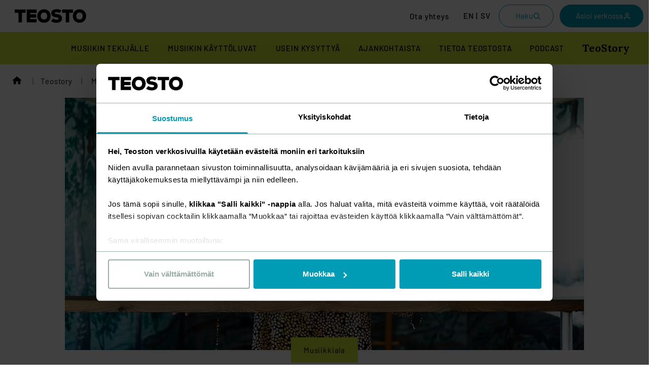

--- FILE ---
content_type: text/html; charset=UTF-8
request_url: https://www.teosto.fi/teostory/mita-musiikkialan-tiedottaja-tai-pr-henkilo-tekee/
body_size: 50013
content:
<!doctype html>
<html lang="fi">
	<head>
		<meta charset="UTF-8">
		<meta name="viewport" content="width=device-width, initial-scale=1">
		<meta http-equiv="x-ua-compatible" content="ie=edge">

		<link rel="apple-touch-icon" sizes="180x180" href="https://www.teosto.fi/wp-content/themes/teosto/apple-touch-icon.png ">
		<link rel="icon" type="image/png" sizes="32x32" href="https://www.teosto.fi/wp-content/themes/teosto/favicon-32x32.png">
		<link rel="icon" type="image/png" sizes="16x16" href="https://www.teosto.fi/wp-content/themes/teosto/favicon-16x16.png">
		<link rel="manifest" href="https://www.teosto.fi/wp-content/themes/teosto/site.webmanifest">
		<link rel="mask-icon" href="https://www.teosto.fi/wp-content/themes/safari-pinned-tab.svg" color="#009cb6">
		<meta name="msapplication-TileColor" content="#00aba9">
		<meta name="theme-color" content="#ffffff">

		<meta name="csrf-token" content="525e9eef50">
		<meta name="rest-url" content="https://www.teosto.fi/wp-json/">

		<!-- Google Serach Console -->
		<meta name="google-site-verification" content="sdPhgpvB5UxSDWMG6sQST_B1Eh5FwcJibTSzw-0SxfM" />

		<script type="text/javascript" data-cookieconsent="ignore">
	window.dataLayer = window.dataLayer || [];

	function gtag() {
		dataLayer.push(arguments);
	}

	gtag("consent", "default", {
		ad_personalization: "denied",
		ad_storage: "denied",
		ad_user_data: "denied",
		analytics_storage: "denied",
		functionality_storage: "denied",
		personalization_storage: "denied",
		security_storage: "granted",
		wait_for_update: 500,
	});
	gtag("set", "ads_data_redaction", true);
	gtag("set", "url_passthrough", true);
</script>
<script type="text/javascript" data-cookieconsent="ignore">
		(function (w, d, s, l, i) {
		w[l] = w[l] || [];
		w[l].push({'gtm.start': new Date().getTime(), event: 'gtm.js'});
		var f = d.getElementsByTagName(s)[0], j = d.createElement(s), dl = l !== 'dataLayer' ? '&l=' + l : '';
		j.async = true;
		j.src = 'https://www.googletagmanager.com/gtm.js?id=' + i + dl;
		f.parentNode.insertBefore(j, f);
	})(
		window,
		document,
		'script',
		'dataLayer',
		'GTM-5LDXJB2'
	);
</script>
<script type="text/javascript"
		id="Cookiebot"
		src="https://consent.cookiebot.com/uc.js"
		data-implementation="wp"
		data-cbid="ae7cc9d8-5806-4da9-afca-0d8fe072a9ad"
						data-culture="FI"
				data-blockingmode="auto"
	></script>
<meta name='robots' content='index, follow, max-image-preview:large, max-snippet:-1, max-video-preview:-1' />
	<style>img:is([sizes="auto" i], [sizes^="auto," i]) { contain-intrinsic-size: 3000px 1500px }</style>
	
	<!-- This site is optimized with the Yoast SEO plugin v26.8 - https://yoast.com/product/yoast-seo-wordpress/ -->
	<title>Mitä musiikkialan tiedottaja tai pr-henkilö tekee? - Teosto</title>
	<meta name="description" content="TeoStoryn Musiikkialan ABC -juttusarjan kuudennessa osassa kerromme, mitä musiikkialalla työskentelevät tiedottajat, viestijät ja pr-henkilöt tekevät." />
	<link rel="canonical" href="https://www.teosto.fi/teostory/mita-musiikkialan-tiedottaja-tai-pr-henkilo-tekee/" />
	<meta property="og:locale" content="fi_FI" />
	<meta property="og:type" content="article" />
	<meta property="og:title" content="Mitä musiikkialan tiedottaja tai pr-henkilö tekee? - Teosto" />
	<meta property="og:description" content="TeoStoryn Musiikkialan ABC -juttusarjan kuudennessa osassa kerromme, mitä musiikkialalla työskentelevät tiedottajat, viestijät ja pr-henkilöt tekevät." />
	<meta property="og:url" content="https://www.teosto.fi/teostory/mita-musiikkialan-tiedottaja-tai-pr-henkilo-tekee/" />
	<meta property="og:site_name" content="Teosto" />
	<meta property="article:publisher" content="https://www.facebook.com/TeostoOfficial/" />
	<meta property="article:modified_time" content="2023-05-08T12:50:18+00:00" />
	<meta property="og:image" content="https://www.teosto.fi/wp-content/uploads/2022/08/jutta_vetter_kuvaaja_mikko_vares_1028x500-1024x498.jpg" />
	<meta property="og:image:width" content="1920" />
	<meta property="og:image:height" content="1080" />
	<meta property="og:image:type" content="image/jpeg" />
	<meta name="twitter:card" content="summary_large_image" />
	<meta name="twitter:site" content="@TeostoOfficial" />
	<meta name="twitter:label1" content="Est. reading time" />
	<meta name="twitter:data1" content="10 minuuttia" />
	<script type="application/ld+json" class="yoast-schema-graph">{"@context":"https://schema.org","@graph":[{"@type":"WebPage","@id":"https://www.teosto.fi/teostory/mita-musiikkialan-tiedottaja-tai-pr-henkilo-tekee/","url":"https://www.teosto.fi/teostory/mita-musiikkialan-tiedottaja-tai-pr-henkilo-tekee/","name":"Mitä musiikkialan tiedottaja tai pr-henkilö tekee? - Teosto","isPartOf":{"@id":"https://www.teosto.fi/#website"},"datePublished":"2022-08-26T04:55:34+00:00","dateModified":"2023-05-08T12:50:18+00:00","description":"TeoStoryn Musiikkialan ABC -juttusarjan kuudennessa osassa kerromme, mitä musiikkialalla työskentelevät tiedottajat, viestijät ja pr-henkilöt tekevät.","breadcrumb":{"@id":"https://www.teosto.fi/teostory/mita-musiikkialan-tiedottaja-tai-pr-henkilo-tekee/#breadcrumb"},"inLanguage":"fi","potentialAction":[{"@type":"ReadAction","target":["https://www.teosto.fi/teostory/mita-musiikkialan-tiedottaja-tai-pr-henkilo-tekee/"]}]},{"@type":"BreadcrumbList","@id":"https://www.teosto.fi/teostory/mita-musiikkialan-tiedottaja-tai-pr-henkilo-tekee/#breadcrumb","itemListElement":[{"@type":"ListItem","position":1,"name":"Teostory","item":"https://www.teosto.fi/teostory/"},{"@type":"ListItem","position":2,"name":"Mitä musiikkialan tiedottaja tai pr-henkilö tekee?"}]},{"@type":"WebSite","@id":"https://www.teosto.fi/#website","url":"https://www.teosto.fi/","name":"Teosto","description":"","potentialAction":[{"@type":"SearchAction","target":{"@type":"EntryPoint","urlTemplate":"https://www.teosto.fi/?s={search_term_string}"},"query-input":{"@type":"PropertyValueSpecification","valueRequired":true,"valueName":"search_term_string"}}],"inLanguage":"fi"}]}</script>
	<!-- / Yoast SEO plugin. -->


<link rel='dns-prefetch' href='//www.teosto.fi' />
<style id='classic-theme-styles-inline-css' type='text/css'>
/*! This file is auto-generated */
.wp-block-button__link{color:#fff;background-color:#32373c;border-radius:9999px;box-shadow:none;text-decoration:none;padding:calc(.667em + 2px) calc(1.333em + 2px);font-size:1.125em}.wp-block-file__button{background:#32373c;color:#fff;text-decoration:none}
</style>
<style id='safe-svg-svg-icon-style-inline-css' type='text/css'>
.safe-svg-cover{text-align:center}.safe-svg-cover .safe-svg-inside{display:inline-block;max-width:100%}.safe-svg-cover svg{fill:currentColor;height:100%;max-height:100%;max-width:100%;width:100%}

</style>
<style id='evermade-teosto-newsletter-style-inline-css' type='text/css'>
.em-teosto-newsletter{width:100%}.em-teosto-newsletter__content{margin-bottom:1.5rem}.em-teosto-newsletter .lianamailer-formfield{margin-bottom:20px;margin-top:40px}.em-teosto-newsletter .lianamailer-formfield label,.em-teosto-newsletter .lianamailer-formfield .u-text-bold{color:#fff;font-size:18px;font-style:normal;font-weight:600;line-height:150%}.em-teosto-newsletter .lianamailer-formfield-inner input[type=email]{width:100%;color:#fff;border-bottom-color:hsla(0,0%,100%,.4)}.em-teosto-newsletter .lianamailer-success{padding:1rem;background-color:#d4edda;color:#155724;border-radius:4px;margin-bottom:1rem}.em-teosto-newsletter .lianamailer-formfield-submit button,.em-teosto-newsletter .lianamailer-formfield-submit .components-button,.em-teosto-newsletter .lianamailer-formfield-submit a{border-radius:12px;background:#009cb6;padding:16px 32px;display:flex;align-items:center;gap:8px;font-size:16px;font-style:normal;font-weight:700;line-height:24px;text-transform:none;border:0px}.em-teosto-newsletter .lianamailer-formfield-submit button:hover,.em-teosto-newsletter .lianamailer-formfield-submit .components-button:hover,.em-teosto-newsletter .lianamailer-formfield-submit a:hover{background:#009cb6;color:#fff;border:0px}@media(max-width: 780px){.em-teosto-newsletter__content{margin-bottom:1rem}}

</style>
<style id='evermade-teosto-animated-stripe-style-inline-css' type='text/css'>
.em-teosto-animated-stripe{position:relative;width:100%;overflow:hidden;background-color:#eb6450;padding:0;margin:0}.em-teosto-animated-stripe__track{position:relative;width:100%;overflow:hidden;white-space:nowrap;perspective:1000px;-webkit-perspective:1000px;contain:layout style paint;transform:translateZ(0);-webkit-transform:translateZ(0)}.em-teosto-animated-stripe__wrapper{display:inline-flex;align-items:center;white-space:nowrap;animation:scroll-left 8.7s linear infinite;will-change:transform;backface-visibility:hidden;-webkit-backface-visibility:hidden;transform-style:preserve-3d;-webkit-transform-style:preserve-3d;transform:translate3d(-10%, 0, 0);-webkit-transform:translate3d(-10%, 0, 0);perspective:1000}.em-teosto-animated-stripe__content{display:inline-flex;align-items:center;white-space:nowrap;padding:1.5rem 0;flex-shrink:0}.em-teosto-animated-stripe__item{display:inline-flex;align-items:center;white-space:nowrap;margin:0;padding:0}.em-teosto-animated-stripe__link,.em-teosto-animated-stripe__item>span{color:#fff;font-size:32px;font-style:normal;font-weight:700;line-height:125%;text-transform:uppercase;letter-spacing:.5px;text-decoration:none;white-space:nowrap;display:inline-block}.em-teosto-animated-stripe__link:hover,.em-teosto-animated-stripe__item>span:hover{text-decoration:none}.em-teosto-animated-stripe__link:focus,.em-teosto-animated-stripe__item>span:focus{outline:0px}.em-teosto-animated-stripe__arrow{display:inline-block;width:24px;height:17px;margin:0 32px;flex-shrink:0;background-image:url([data-uri]);background-repeat:no-repeat;background-position:center;background-size:contain}.em-teosto-animated-stripe:hover .em-teosto-animated-stripe__wrapper{animation-play-state:paused}@keyframes scroll-left{0%{transform:translate3d(-10%, 0, 0);-webkit-transform:translate3d(-10%, 0, 0)}100%{transform:translate3d(0, 0, 0);-webkit-transform:translate3d(0, 0, 0)}}@media(max-width: 780px){.em-teosto-animated-stripe__track{transform:translateZ(0)}.em-teosto-animated-stripe__wrapper{animation-timing-function:linear;transform:translate3d(-10%, 0, 0)}.em-teosto-animated-stripe__content{padding:1rem 0;transform:translateZ(0)}.em-teosto-animated-stripe__link,.em-teosto-animated-stripe__item>span{font-size:24px;font-style:normal;font-weight:700;line-height:125%}.em-teosto-animated-stripe__arrow{width:20px;height:14px;margin:0 16px}}

</style>
<style id='evermade-single-nav-style-inline-css' type='text/css'>
.em-single-nav{max-width:352px}@media(max-width: 780px){.em-single-nav{width:100%;max-width:260px;margin:0 auto}}.em-single-nav__top{display:flex;align-items:center;justify-content:space-between;padding:14px 20px;background:#fff;border-radius:9999px;cursor:pointer;opacity:.9}.em-single-nav__label{color:inherit;text-decoration:none;flex:1;cursor:pointer;font-size:1rem}.em-single-nav__li-label{font-size:1rem}.em-single-nav__toggle{background:none;border:none;color:inherit;padding:8px;margin:-8px;cursor:pointer;display:inline-flex;align-items:center;justify-content:center;min-width:44px;min-height:44px;pointer-events:auto;touch-action:manipulation;-webkit-tap-highlight-color:rgba(0,0,0,0)}.em-single-nav__toggle:focus{outline:rgba(0,0,0,0)}.em-single-nav__icon{display:inline-flex;transition:transform .2s ease}.em-single-nav.is-open .em-single-nav__icon{transform:rotate(180deg)}@media(hover: hover){.em-single-nav:hover .em-single-nav__icon{transform:rotate(180deg)}}.em-single-nav__list{margin-top:8px;padding:8px 0;max-height:500px;background:#fff;border-radius:12px;overflow:hidden;opacity:0;transform:translateY(-4px);pointer-events:none;transition:max-height .2s ease,opacity .2s ease,transform .2s ease,margin-top .2s ease,padding .2s ease}@media(max-width: 780px){.em-single-nav__list{margin-top:0;padding:0;max-height:0}}.em-single-nav.is-open .em-single-nav__list{margin-top:8px;padding:8px 0;max-height:500px;opacity:.9;transform:translateY(0);pointer-events:auto}@media(hover: hover){.em-single-nav:hover .em-single-nav__list{margin-top:8px;padding:8px 0;max-height:500px;opacity:.9;transform:translateY(0);pointer-events:auto}}.em-single-nav__li{list-style:none}.em-single-nav__li:hover{background-color:rgba(0,0,0,.05);border-radius:8px}.em-single-nav__link{display:flex;align-items:center;justify-content:space-between;padding:8px 20px;text-decoration:none;color:inherit}.em-single-nav__link:focus{outline:rgba(0,0,0,0)}@media(max-width: 780px){.wp-block-column>.wp-block-evermade-single-nav.em-single-nav:last-child,.wp-block-column>.wp-block-evermade-single-nav:last-child .em-single-nav,.s-copy>.wp-block-evermade-single-nav.em-single-nav:last-child,.s-copy>.wp-block-evermade-single-nav:last-child .em-single-nav{margin-bottom:-18px}.wp-block-cover:not(.cover-with-text) .wp-block-evermade-single-nav{max-width:260px}}

</style>
<style id='evermade-teosto-button-style-inline-css' type='text/css'>
.wp-block-evermade-teosto-button{display:flex;min-width:230px}@media(max-width: 980px){.wp-block-evermade-teosto-button{min-width:180px}}@media(max-width: 780px){.wp-block-evermade-teosto-button{width:100%;margin:0 auto}.wp-block-cover:not(.cover-with-text) .wp-block-evermade-teosto-button{max-width:260px}.wp-block-evermade-teosto-button:has(.em-teosto-button--compact){margin:0}}.em-teosto-button{display:flex;align-items:center;justify-content:space-between;gap:8px;width:100%;padding:17px 20px;border-radius:9999px;text-decoration:none;font-weight:500;font-size:18px;line-height:1}.em-teosto-button:focus{outline:rgba(0,0,0,0)}.em-teosto-button--compact{display:inline-block;width:auto;padding:16px 32px;font-weight:700;line-height:24px;font-size:16px;border-radius:12px;justify-content:center}.em-teosto-button__icon{height:1.25em;width:1.25em}

</style>
<style id='evermade-teosto-search-style-inline-css' type='text/css'>
.wp-block-evermade-teosto-search{position:relative;z-index:1;margin-top:-65px}@media(max-width: 780px){.wp-block-evermade-teosto-search{margin-top:-70px}}.em-teosto-search__container{display:flex;align-items:center;justify-content:space-between;gap:24px;padding:40px 112px;background:#2e1a47;border-radius:16px}@media(max-width: 1024px){.em-teosto-search__container{padding:40px 6vw}}@media(max-width: 780px){.em-teosto-search__container{flex-direction:column;align-items:stretch;gap:16px;padding:20px}}.em-teosto-search__label{color:#fff;font-size:32px;font-style:normal;font-weight:600;line-height:125%;margin:0;white-space:nowrap}@media(max-width: 780px){.em-teosto-search__label{font-size:24px;text-align:center}}.em-teosto-search__field-wrapper{display:flex;align-items:center;flex:1;max-width:600px}@media(max-width: 780px){.em-teosto-search__field-wrapper{max-width:100%}}.em-teosto-search__input-wrapper{display:flex;align-items:center;flex:1;background:#fff;border-radius:9999px;padding:16px 12px 16px 16px;gap:12px;position:relative}.em-teosto-search__icon{width:24px;height:24px;color:#000;flex-shrink:0}.em-teosto-search__input{flex:1;border:none;background:rgba(0,0,0,0);outline:none;font-size:16px;color:#000;font-weight:500;padding-right:60px}@media(max-width: 780px){.em-teosto-search__input{padding-right:0}}.em-teosto-search__input::placeholder{color:#666}.em-teosto-search__input:focus{outline:none}.em-teosto-search__submit{position:absolute;right:7px;top:50%;transform:translateY(-50%);width:47px;height:47px;border-radius:50%;background:#ff6b35;border:none;color:#fff;cursor:pointer;display:flex;align-items:center;justify-content:center;flex-shrink:0;transition:background-color .2s ease;z-index:1}.em-teosto-search__submit:hover{background:#e55a2b}.em-teosto-search__submit:focus{outline:2px solid #fff;outline-offset:2px}.em-teosto-search__submit svg{width:21px;height:21px}@media(max-width: 780px){.em-teosto-search__submit{display:none}}

</style>
<style id='evermade-teosto-media-text-style-inline-css' type='text/css'>
.em-teosto-media-text{display:grid;grid-template-columns:1fr 1fr;align-items:center;padding-top:120px;padding-bottom:120px;position:relative}.em-teosto-media-text.has-ellipse{margin-top:-40px}.em-teosto-media-text.has-media-on-the-right{grid-template-columns:1fr 1fr}.em-teosto-media-text.has-media-on-the-right .em-teosto-media-text__media{order:2}.em-teosto-media-text.has-media-on-the-right .em-teosto-media-text__content{order:1;margin-left:0;margin-right:120px}.em-teosto-media-text__media{position:relative;border-radius:12px;overflow:hidden}.em-teosto-media-text__media img,.em-teosto-media-text__media video{width:100%;height:auto;display:block}.em-teosto-media-text__media--placeholder{display:flex;align-items:center;justify-content:center;min-height:200px;background:#f0f0f0;border:2px dashed #ccc;border-radius:4px;color:#666;text-align:center;padding:2rem}.em-teosto-media-text__overlay{position:absolute;top:0;left:0;right:0;bottom:0;opacity:.8;mix-blend-mode:multiply;pointer-events:none;border-radius:12px}.em-teosto-media-text__ellipse{position:absolute;top:0;right:0;width:346px;height:363px;pointer-events:none;z-index:1;transform:translate(-120%, 6%);opacity:.98}.em-teosto-media-text__ellipse svg{width:100%;height:100%}.em-teosto-media-text__content{display:flex;flex-direction:column;gap:16px;margin-left:120px}.em-teosto-media-text__content h2{font-size:48px;font-style:normal;font-weight:900;line-height:115%;z-index:2}.em-teosto-media-text__content p{font-size:18px;font-style:normal;font-weight:400;line-height:150%;margin-bottom:30px;z-index:2}@media(max-width: 1280px){.em-teosto-media-text__ellipse{width:clamp(250px,346px - (1280px - 100vw)*.192,346px);height:clamp(262px,363px - (1280px - 100vw)*.202,363px);transform:translate(clamp(-90%, -90% + (1280px - 100vw) / 4.545, 20%), 6%)}}@media(max-width: 1024px){.em-teosto-media-text{padding-top:80px;padding-bottom:80px}.em-teosto-media-text__content{margin-left:80px;margin-right:0}.em-teosto-media-text__content h2{font-size:38px}.em-teosto-media-text.has-media-on-the-right .em-teosto-media-text__content{margin-left:0;margin-right:80px}}@media(max-width: 780px){.em-teosto-media-text{margin-top:30px;display:flex;flex-direction:column;padding-top:28px;padding-bottom:50px}.em-teosto-media-text.has-ellipse{margin-top:-24px}.em-teosto-media-text__media{order:1 !important}.em-teosto-media-text__content{order:2 !important;margin-left:0;margin-right:0}.em-teosto-media-text.has-media-on-the-right .em-teosto-media-text__media{order:1 !important}.em-teosto-media-text.has-media-on-the-right .em-teosto-media-text__content{order:2 !important;margin-left:0;margin-right:0}.em-teosto-media-text__content h2{font-size:32px;font-weight:700;line-height:125%;margin-top:32px}.em-teosto-media-text__content p{font-size:16px;font-style:normal;font-weight:400;line-height:150%;margin-bottom:18px}.em-teosto-media-text__ellipse{width:250px;height:262px;transform:translate(clamp(-200%, -200% + 780px - 100vw, -80%), clamp(50%, 135% - (780px - 100vw) / 2, 135%))}}

</style>
<link rel='stylesheet' id='evermade-latest-articles-slider-style-2-css' href='https://www.teosto.fi/wp-content/plugins/teosto-blocks/build/blocks/latest-posts-slider/style-index.css?ver=hash-450aeb28f2f4d3163aff1580cff0ef0d' type='text/css' media='all' />
<style id='evermade-teosto-post-card-style-inline-css' type='text/css'>
.em-block-teosto-post-card{--border-radius: 12px;--border-color: #c7c7c7;--color-title: #000;--color-date: #000;--color-description: #000;--aspect-ratio-media: 16 / 9;width:100%;position:relative;background-color:var(--background-color);border-radius:var(--border-radius);overflow:hidden}.em-block-teosto-post-card:hover,.em-block-teosto-post-card:focus-within{background-color:#fff}.em-block-teosto-post-card,.em-block-teosto-post-card__link{display:flex;flex-flow:column nowrap;min-height:100%}.em-block-teosto-post-card:hover,.em-block-teosto-post-card__link:hover{filter:brightness(1)}.em-block-teosto-post-card__link{flex-grow:1}.em-block-teosto-post-card__image{padding-top:calc(100%/(var(--aspect-ratio-media)));position:relative;width:100%;border-radius:12px;overflow:visible}.em-block-teosto-post-card__image img{height:100%;left:0;object-fit:cover;position:absolute;top:0;width:100%;border-radius:12px;overflow:hidden}.em-block-teosto-post-card__category{position:absolute;bottom:-16px;left:16px;border-radius:10px;background:#d4e838;padding:8px 16px;display:flex;justify-content:center;align-items:center;gap:10px;font-size:14px;font-style:normal;font-weight:500;line-height:150%;letter-spacing:1.4px;text-transform:uppercase;z-index:2}.em-block-teosto-post-card__title{margin-bottom:1rem;color:var(--color-title);font-size:24px;font-style:normal;font-weight:500;line-height:125%}.em-block-teosto-post-card:hover .em-block-teosto-post-card__title,.em-block-teosto-post-card:focus-within .em-block-teosto-post-card__title{color:#000}.em-block-teosto-post-card__content{color:var(--color-description);display:flex;flex-flow:column nowrap;flex-grow:1;padding-bottom:0px;padding-left:16px;padding-right:24px;padding-top:24px}.em-block-teosto-post-card__date{color:#4d4d4d;font-size:18px;font-style:normal;font-weight:400;line-height:150%;margin-bottom:.5rem}.em-block-teosto-post-card__footer{margin-top:auto}.em-block-teosto-post-card__cta{margin-top:2rem;margin-bottom:1rem;display:block}.em-block-teosto-post-card__terms{align-items:flex-end;display:flex;flex-flow:row wrap;list-style-type:none;min-height:3rem;padding-left:0;margin-left:0;position:relative}.em-block-teosto-post-card__term{font-size:75%;display:inline-block}.em-block-teosto-post-card__term a{color:inherit}.em-block-teosto-post-card__term::after{display:inline-block;content:"|";margin-left:.5rem;margin-right:.5rem}.em-block-teosto-post-card__term:last-child::after{display:none}@media(max-width: 780px){.em-block-teosto-post-card__title{font-size:20px;font-style:normal;font-weight:500;line-height:125%}.em-block-teosto-post-card__date{font-size:16px;font-style:normal;font-weight:400;line-height:150%}}

</style>
<link rel='stylesheet' id='evermade-article-feed-style-css' href='https://www.teosto.fi/wp-content/plugins/teosto-blocks/build/blocks/article-feed/style-index.css?ver=hash-0a1c45cee9c155b0dba61f35b19cfe2c' type='text/css' media='all' />
<style id='global-styles-inline-css' type='text/css'>
:root{--wp--preset--aspect-ratio--square: 1;--wp--preset--aspect-ratio--4-3: 4/3;--wp--preset--aspect-ratio--3-4: 3/4;--wp--preset--aspect-ratio--3-2: 3/2;--wp--preset--aspect-ratio--2-3: 2/3;--wp--preset--aspect-ratio--16-9: 16/9;--wp--preset--aspect-ratio--9-16: 9/16;--wp--preset--color--black: #000;--wp--preset--color--cyan-bluish-gray: #abb8c3;--wp--preset--color--white: #ffffff;--wp--preset--color--pale-pink: #f78da7;--wp--preset--color--vivid-red: #cf2e2e;--wp--preset--color--luminous-vivid-orange: #ff6900;--wp--preset--color--luminous-vivid-amber: #fcb900;--wp--preset--color--light-green-cyan: #7bdcb5;--wp--preset--color--vivid-green-cyan: #00d084;--wp--preset--color--pale-cyan-blue: #8ed1fc;--wp--preset--color--vivid-cyan-blue: #0693e3;--wp--preset--color--vivid-purple: #9b51e0;--wp--preset--color--tahti-100: #009cb6;--wp--preset--color--hitti-100: #eb6450;--wp--preset--color--komppi-100: #2e1a47;--wp--preset--color--filli-100: #ebe6e1;--wp--preset--color--teos-100: #d4e838;--wp--preset--color--dark-green: #003228;--wp--preset--gradient--vivid-cyan-blue-to-vivid-purple: linear-gradient(135deg,rgba(6,147,227,1) 0%,rgb(155,81,224) 100%);--wp--preset--gradient--light-green-cyan-to-vivid-green-cyan: linear-gradient(135deg,rgb(122,220,180) 0%,rgb(0,208,130) 100%);--wp--preset--gradient--luminous-vivid-amber-to-luminous-vivid-orange: linear-gradient(135deg,rgba(252,185,0,1) 0%,rgba(255,105,0,1) 100%);--wp--preset--gradient--luminous-vivid-orange-to-vivid-red: linear-gradient(135deg,rgba(255,105,0,1) 0%,rgb(207,46,46) 100%);--wp--preset--gradient--very-light-gray-to-cyan-bluish-gray: linear-gradient(135deg,rgb(238,238,238) 0%,rgb(169,184,195) 100%);--wp--preset--gradient--cool-to-warm-spectrum: linear-gradient(135deg,rgb(74,234,220) 0%,rgb(151,120,209) 20%,rgb(207,42,186) 40%,rgb(238,44,130) 60%,rgb(251,105,98) 80%,rgb(254,248,76) 100%);--wp--preset--gradient--blush-light-purple: linear-gradient(135deg,rgb(255,206,236) 0%,rgb(152,150,240) 100%);--wp--preset--gradient--blush-bordeaux: linear-gradient(135deg,rgb(254,205,165) 0%,rgb(254,45,45) 50%,rgb(107,0,62) 100%);--wp--preset--gradient--luminous-dusk: linear-gradient(135deg,rgb(255,203,112) 0%,rgb(199,81,192) 50%,rgb(65,88,208) 100%);--wp--preset--gradient--pale-ocean: linear-gradient(135deg,rgb(255,245,203) 0%,rgb(182,227,212) 50%,rgb(51,167,181) 100%);--wp--preset--gradient--electric-grass: linear-gradient(135deg,rgb(202,248,128) 0%,rgb(113,206,126) 100%);--wp--preset--gradient--midnight: linear-gradient(135deg,rgb(2,3,129) 0%,rgb(40,116,252) 100%);--wp--preset--font-size--small: 13px;--wp--preset--font-size--medium: 20px;--wp--preset--font-size--large: 32px;--wp--preset--font-size--x-large: 42px;--wp--preset--font-size--lead: 16px;--wp--preset--font-size--subheading: 24px;--wp--preset--spacing--20: 0.44rem;--wp--preset--spacing--30: 0.67rem;--wp--preset--spacing--40: 1rem;--wp--preset--spacing--50: 1.5rem;--wp--preset--spacing--60: 2.25rem;--wp--preset--spacing--70: 3.38rem;--wp--preset--spacing--80: 5.06rem;--wp--preset--shadow--natural: 6px 6px 9px rgba(0, 0, 0, 0.2);--wp--preset--shadow--deep: 12px 12px 50px rgba(0, 0, 0, 0.4);--wp--preset--shadow--sharp: 6px 6px 0px rgba(0, 0, 0, 0.2);--wp--preset--shadow--outlined: 6px 6px 0px -3px rgba(255, 255, 255, 1), 6px 6px rgba(0, 0, 0, 1);--wp--preset--shadow--crisp: 6px 6px 0px rgba(0, 0, 0, 1);}:where(.is-layout-flex){gap: 0.5em;}:where(.is-layout-grid){gap: 0.5em;}body .is-layout-flex{display: flex;}.is-layout-flex{flex-wrap: wrap;align-items: center;}.is-layout-flex > :is(*, div){margin: 0;}body .is-layout-grid{display: grid;}.is-layout-grid > :is(*, div){margin: 0;}:where(.wp-block-columns.is-layout-flex){gap: 2em;}:where(.wp-block-columns.is-layout-grid){gap: 2em;}:where(.wp-block-post-template.is-layout-flex){gap: 1.25em;}:where(.wp-block-post-template.is-layout-grid){gap: 1.25em;}.has-black-color{color: var(--wp--preset--color--black) !important;}.has-cyan-bluish-gray-color{color: var(--wp--preset--color--cyan-bluish-gray) !important;}.has-white-color{color: var(--wp--preset--color--white) !important;}.has-pale-pink-color{color: var(--wp--preset--color--pale-pink) !important;}.has-vivid-red-color{color: var(--wp--preset--color--vivid-red) !important;}.has-luminous-vivid-orange-color{color: var(--wp--preset--color--luminous-vivid-orange) !important;}.has-luminous-vivid-amber-color{color: var(--wp--preset--color--luminous-vivid-amber) !important;}.has-light-green-cyan-color{color: var(--wp--preset--color--light-green-cyan) !important;}.has-vivid-green-cyan-color{color: var(--wp--preset--color--vivid-green-cyan) !important;}.has-pale-cyan-blue-color{color: var(--wp--preset--color--pale-cyan-blue) !important;}.has-vivid-cyan-blue-color{color: var(--wp--preset--color--vivid-cyan-blue) !important;}.has-vivid-purple-color{color: var(--wp--preset--color--vivid-purple) !important;}.has-black-background-color{background-color: var(--wp--preset--color--black) !important;}.has-cyan-bluish-gray-background-color{background-color: var(--wp--preset--color--cyan-bluish-gray) !important;}.has-white-background-color{background-color: var(--wp--preset--color--white) !important;}.has-pale-pink-background-color{background-color: var(--wp--preset--color--pale-pink) !important;}.has-vivid-red-background-color{background-color: var(--wp--preset--color--vivid-red) !important;}.has-luminous-vivid-orange-background-color{background-color: var(--wp--preset--color--luminous-vivid-orange) !important;}.has-luminous-vivid-amber-background-color{background-color: var(--wp--preset--color--luminous-vivid-amber) !important;}.has-light-green-cyan-background-color{background-color: var(--wp--preset--color--light-green-cyan) !important;}.has-vivid-green-cyan-background-color{background-color: var(--wp--preset--color--vivid-green-cyan) !important;}.has-pale-cyan-blue-background-color{background-color: var(--wp--preset--color--pale-cyan-blue) !important;}.has-vivid-cyan-blue-background-color{background-color: var(--wp--preset--color--vivid-cyan-blue) !important;}.has-vivid-purple-background-color{background-color: var(--wp--preset--color--vivid-purple) !important;}.has-black-border-color{border-color: var(--wp--preset--color--black) !important;}.has-cyan-bluish-gray-border-color{border-color: var(--wp--preset--color--cyan-bluish-gray) !important;}.has-white-border-color{border-color: var(--wp--preset--color--white) !important;}.has-pale-pink-border-color{border-color: var(--wp--preset--color--pale-pink) !important;}.has-vivid-red-border-color{border-color: var(--wp--preset--color--vivid-red) !important;}.has-luminous-vivid-orange-border-color{border-color: var(--wp--preset--color--luminous-vivid-orange) !important;}.has-luminous-vivid-amber-border-color{border-color: var(--wp--preset--color--luminous-vivid-amber) !important;}.has-light-green-cyan-border-color{border-color: var(--wp--preset--color--light-green-cyan) !important;}.has-vivid-green-cyan-border-color{border-color: var(--wp--preset--color--vivid-green-cyan) !important;}.has-pale-cyan-blue-border-color{border-color: var(--wp--preset--color--pale-cyan-blue) !important;}.has-vivid-cyan-blue-border-color{border-color: var(--wp--preset--color--vivid-cyan-blue) !important;}.has-vivid-purple-border-color{border-color: var(--wp--preset--color--vivid-purple) !important;}.has-vivid-cyan-blue-to-vivid-purple-gradient-background{background: var(--wp--preset--gradient--vivid-cyan-blue-to-vivid-purple) !important;}.has-light-green-cyan-to-vivid-green-cyan-gradient-background{background: var(--wp--preset--gradient--light-green-cyan-to-vivid-green-cyan) !important;}.has-luminous-vivid-amber-to-luminous-vivid-orange-gradient-background{background: var(--wp--preset--gradient--luminous-vivid-amber-to-luminous-vivid-orange) !important;}.has-luminous-vivid-orange-to-vivid-red-gradient-background{background: var(--wp--preset--gradient--luminous-vivid-orange-to-vivid-red) !important;}.has-very-light-gray-to-cyan-bluish-gray-gradient-background{background: var(--wp--preset--gradient--very-light-gray-to-cyan-bluish-gray) !important;}.has-cool-to-warm-spectrum-gradient-background{background: var(--wp--preset--gradient--cool-to-warm-spectrum) !important;}.has-blush-light-purple-gradient-background{background: var(--wp--preset--gradient--blush-light-purple) !important;}.has-blush-bordeaux-gradient-background{background: var(--wp--preset--gradient--blush-bordeaux) !important;}.has-luminous-dusk-gradient-background{background: var(--wp--preset--gradient--luminous-dusk) !important;}.has-pale-ocean-gradient-background{background: var(--wp--preset--gradient--pale-ocean) !important;}.has-electric-grass-gradient-background{background: var(--wp--preset--gradient--electric-grass) !important;}.has-midnight-gradient-background{background: var(--wp--preset--gradient--midnight) !important;}.has-small-font-size{font-size: var(--wp--preset--font-size--small) !important;}.has-medium-font-size{font-size: var(--wp--preset--font-size--medium) !important;}.has-large-font-size{font-size: var(--wp--preset--font-size--large) !important;}.has-x-large-font-size{font-size: var(--wp--preset--font-size--x-large) !important;}
:where(.wp-block-post-template.is-layout-flex){gap: 1.25em;}:where(.wp-block-post-template.is-layout-grid){gap: 1.25em;}
:where(.wp-block-columns.is-layout-flex){gap: 2em;}:where(.wp-block-columns.is-layout-grid){gap: 2em;}
:root :where(.wp-block-pullquote){font-size: 1.5em;line-height: 1.6;}
</style>
<link rel='stylesheet' id='auth0-widget-css' href='https://www.teosto.fi/wp-content/plugins/auth0/assets/css/main.css?ver=4.6.2' type='text/css' media='all' />
<link rel='stylesheet' id='styles/main-css' href='https://www.teosto.fi/wp-content/themes/teosto/assets/styles/main.css?id=41a11e5ddda0ef000dc6&#038;ver=6.8.3' type='text/css' media='all' />
<link rel='stylesheet' id='styles/print-css' href='https://www.teosto.fi/wp-content/themes/teosto/assets/styles/print.css?id=5a41b3d96dc73dc13e19&#038;ver=6.8.3' type='text/css' media='print' />
<script type="text/javascript" id="em-blocks-js-data-js-extra">
/* <![CDATA[ */
var emBlocksData = {"baseUrl":"https:\/\/www.teosto.fi\/","adminAjaxUrl":"https:\/\/www.teosto.fi\/wp-admin\/admin-ajax.php","currentLangSlug":"fi"};
/* ]]> */
</script>
<link rel="https://api.w.org/" href="https://www.teosto.fi/wp-json/" /><link rel="alternate" title="JSON" type="application/json" href="https://www.teosto.fi/wp-json/wp/v2/teostory/25588" /><link rel="EditURI" type="application/rsd+xml" title="RSD" href="https://www.teosto.fi/xmlrpc.php?rsd" />
<meta name="generator" content="WordPress 6.8.3" />
<link rel='shortlink' href='https://www.teosto.fi/?p=25588' />
<link rel="alternate" title="oEmbed (JSON)" type="application/json+oembed" href="https://www.teosto.fi/wp-json/oembed/1.0/embed?url=https%3A%2F%2Fwww.teosto.fi%2Fteostory%2Fmita-musiikkialan-tiedottaja-tai-pr-henkilo-tekee%2F&#038;lang=fi" />
<link rel="alternate" title="oEmbed (XML)" type="text/xml+oembed" href="https://www.teosto.fi/wp-json/oembed/1.0/embed?url=https%3A%2F%2Fwww.teosto.fi%2Fteostory%2Fmita-musiikkialan-tiedottaja-tai-pr-henkilo-tekee%2F&#038;format=xml&#038;lang=fi" />
		<style type="text/css" id="wp-custom-css">
			            .o-ratio:has(>iframe[data-src]) {
                display: none;
            }
            [class*="cookieconsent-optout"] {
                background: #d4e838;
                color: black;
                text-align: center;
                padding: 1em;
            }		</style>
		
	</head>
	<body class="wp-singular teostory-template-default single single-teostory postid-25588 wp-theme-teosto">
		
		<div class="u-position-absolute">
			<a class="u-sr-only u-sr-only-focusable u-display-block" href="#sisalto">
				<span class="u-padding u-display-inline-block u-bg-white">
					Siirry sisältöön				</span>
			</a>
		</div>

		<div class="page-container u-flex u-flex--col u-min-height-screen u-overflow-x-hidden">
			<header class="em-site-header u-zindex-100">
															<div class="em-site-header__bar u-bg-white u-color-black">
    <div class="em-navigation-bar u-margin-x-auto u-width-full u-max-width-xl u-flex u-flex--justify-between">
        <a
            class="u-padding-y u-display-block"
            href="https://www.teosto.fi/"
        >
            <svg class="u-height-15 u-width-auto u-fill-current" viewbox="0 0 587 112" width="141" height="27" style="max-width: 141px" xmlns="http://www.w3.org/2000/svg"><path fill-rule="evenodd" d="M342.83 0c13.264 0 24.7 1.817 40.388 11.02l-13.79 19.93c-.71 1.027-2.13 1.217-3.114.45-8.078-6.286-16.98-6.847-22.92-6.847-10.95 0-14.826 5.338-14.826 9.066 0 2.493 2.014 5.281 16.958 7.06 9.595 1.183 20.52 3.1 28.96 8.37 9.438 5.892 14.222 15.068 14.222 27.272 0 11.7-4.976 21.223-14.391 27.543-7.93 5.323-19.89 8.136-32.265 8.136-16.181 0-33.247-4.565-43.972-14.46l15.698-18.33c1.229-1.435 3.392-1.628 4.834-.406 7.455 6.323 17.476 7.863 24.782 8.32 9.422.587 17.209-2.118 17.209-10.803 0-1.782 0-7.206-17.726-9.112-12.691-1.509-42.278-5.027-42.278-34.14 0-10.81 4.947-19.676 14.305-25.635C322.303 2.724 332.22.082 342.83 0zM240.5 1.373c15.53 0 28.923 5.242 38.733 15.16 10.095 10.205 15.788 24.961 15.618 40.483-.159 14.4-4.889 27.691-13.316 37.428-9.786 11.306-23.976 17.281-41.036 17.281-17.126 0-31.365-5.886-41.178-17.024-8.584-9.743-13.312-23.097-13.312-37.603 0-14.499 4.79-28.034 13.484-38.112C209.435 7.463 223.614 1.373 240.5 1.373zm291.632 0c15.531 0 28.924 5.242 38.734 15.159 10.095 10.207 15.788 24.963 15.618 40.485-.16 14.398-4.889 27.691-13.317 37.427-9.786 11.306-23.975 17.281-41.035 17.281-17.126 0-31.365-5.886-41.178-17.024-8.584-9.743-13.312-23.097-13.312-37.602 0-14.5 4.79-28.035 13.484-38.113 9.941-11.523 24.122-17.613 41.006-17.613zM89.72 3.295V29.89H59.237v79.639H30.994V29.89H.512V3.295h89.207zm90.008 0v27.693H126.79v11.99h49.99v27.006h-49.99v11.578h52.938v27.967H98.684V3.295h81.043zm298.629 0V29.89h-30.482v79.639h-28.242v-79.64H389.15V3.296h89.207zM240.499 27.967c-7.756 0-14.042 2.412-18.68 7.17-5.206 5.341-8.065 13.398-7.844 22.107.171 6.515 2.59 27.75 26.524 27.75 6.076 0 25.936-2.008 26.385-27.846.15-8.826-2.732-16.908-7.908-22.172-4.572-4.65-10.788-7.009-18.477-7.009zm291.633 0c-7.757 0-14.042 2.412-18.68 7.17-5.206 5.341-8.065 13.398-7.845 22.108.171 6.515 2.59 27.749 26.525 27.749 6.076 0 25.936-2.008 26.385-27.846.15-8.826-2.733-16.908-7.908-22.172-4.572-4.65-10.789-7.009-18.477-7.009z"/></svg><span class="u-sr-only">Teosto</span>        </a>

        <div class="u-hidden@md-down u-flex">
            <div class="u-flex u-space-x-lg u-text-sm">
            <a class="c-button c-button--size-default c-button--link contact-us-link u-flex--justify-end u-space-x-md u-text-medium u-color-primary@hover-focus" href="https://www.teosto.fi/tietoa-teostosta/yhteystiedot/">
    <span>Ota yhteys</span></a>
        <div class="u-flex u-flex--align-center u-space-x-sm c-app-language-menu-container">
    <ul class="c-app-language-menu">
        	<li class="lang-item lang-item-5 lang-item-en no-translation lang-item-first"><a lang="en-GB" hreflang="en-GB" href="https://www.teosto.fi/en/">en</a></li>
	<li class="lang-item lang-item-9 lang-item-sv no-translation"><a lang="sv-SE" hreflang="sv-SE" href="https://www.teosto.fi/sv/">sv</a></li>
    </ul>
</div>
	<button role="button" aria-label="Haku" aria-expanded="false" aria-controls="site-search-modal" class="search-toggle js-search-open">
	<h2 class="search-toggle__label">Haku</h2>
	<svg width="16" height="16" viewBox="0 0 16 16" fill="none" xmlns="http://www.w3.org/2000/svg">
		<path fill-rule="evenodd" clip-rule="evenodd" d="M7.00016 2.66659C4.60693 2.66659 2.66683 4.60668 2.66683 6.99992C2.66683 9.39315 4.60693 11.3333 7.00016 11.3333C9.3934 11.3333 11.3335 9.39315 11.3335 6.99992C11.3335 4.60668 9.3934 2.66659 7.00016 2.66659ZM1.3335 6.99992C1.3335 3.8703 3.87055 1.33325 7.00016 1.33325C10.1298 1.33325 12.6668 3.8703 12.6668 6.99992C12.6668 10.1295 10.1298 12.6666 7.00016 12.6666C3.87055 12.6666 1.3335 10.1295 1.3335 6.99992Z" fill="#191919"/>
		<path fill-rule="evenodd" clip-rule="evenodd" d="M10.6664 9.72388L14.9426 14L13.9998 14.9428L9.72363 10.6667L10.6664 9.72388Z" fill="#191919"/>
	</svg>
</button>
			<div class="login-toggle-container--desktop">
	<button class="login-toggle" data-toggle="login-navigation-desktop">
		<h2 class="login-toggle__label">Asioi verkossa</h2>
		<span class="login-toggle__icon login-toggle__icon--open">
			<svg width="16" height="16" viewBox="0 0 16 16" fill="none" xmlns="http://www.w3.org/2000/svg">
				<path fill-rule="evenodd" clip-rule="evenodd" d="M2.97631 10.3096C3.60143 9.68444 4.44928 9.33325 5.33333 9.33325H10.6667C11.5507 9.33325 12.3986 9.68444 13.0237 10.3096C13.6488 10.9347 14 11.7825 14 12.6666V13.9999C14 14.3681 13.7015 14.6666 13.3333 14.6666C12.9651 14.6666 12.6667 14.3681 12.6667 13.9999V12.6666C12.6667 12.1362 12.456 11.6274 12.0809 11.2524C11.7058 10.8773 11.1971 10.6666 10.6667 10.6666H5.33333C4.8029 10.6666 4.29419 10.8773 3.91912 11.2524C3.54405 11.6274 3.33333 12.1362 3.33333 12.6666V13.9999C3.33333 14.3681 3.03486 14.6666 2.66667 14.6666C2.29848 14.6666 2 14.3681 2 13.9999V12.6666C2 11.7825 2.35119 10.9347 2.97631 10.3096Z" fill="#191919"/>
				<path fill-rule="evenodd" clip-rule="evenodd" d="M7.99984 2.66659C6.89527 2.66659 5.99984 3.56202 5.99984 4.66658C5.99984 5.77115 6.89527 6.66658 7.99984 6.66658C9.10441 6.66658 9.99984 5.77115 9.99984 4.66658C9.99984 3.56202 9.10441 2.66659 7.99984 2.66659ZM4.6665 4.66658C4.6665 2.82564 6.15889 1.33325 7.99984 1.33325C9.84079 1.33325 11.3332 2.82564 11.3332 4.66658C11.3332 6.50753 9.84079 7.99992 7.99984 7.99992C6.15889 7.99992 4.6665 6.50753 4.6665 4.66658Z" fill="#191919"/>
			</svg>
		</span>
		<span class="login-toggle__icon login-toggle__icon--close">
			<svg width="16" height="16" viewBox="0 0 16 16" fill="none" xmlns="http://www.w3.org/2000/svg">
				<path fill-rule="evenodd" clip-rule="evenodd" d="M1.87158 13.1855L13.1853 1.87184L14.1281 2.81465L2.81439 14.1284L1.87158 13.1855Z" fill="#F2F2F2"/>
				<path fill-rule="evenodd" clip-rule="evenodd" d="M2.81445 1.87183L14.1282 13.1855L13.1854 14.1283L1.87164 2.81464L2.81445 1.87183Z" fill="#F2F2F2"/>
			</svg>
		</span>
	</button>

	<nav><div class="c-app-login-navigation-desktop" id="login-navigation-desktop">
	<div class="login-menu"><ul id="menu-login" class="login-menu__list"><li id="menu-item-35195" class="current-menu-item"><a target="_blank" href="https://extranet.teosto.fi/">Kirjaudu verkkopalveluun</a></li>
<li id="menu-item-35204" class="current-menu-item"><a href="https://www.teosto.fi/musiikintekijalle/tee-teosilmoitus/">Tee teosilmoitus</a></li>
<li id="menu-item-35205" class="current-menu-item"><a href="https://www.teosto.fi/musiikintekijalle/ilmoita-esitykset-ja-niiden-musiikkitiedot/">Tee esitysilmoitus</a></li>
</ul></div></div>
</nav>
</div>
    </div>
        </div>

        <div class="u-hidden@md u-flex">
            <div class="em-navigation-bar__tools u-flex u-space-x u-text-sm">
	<button class="language-toggle js-mobile-modal-toggle" data-toggle="language-navigation">
	<span class="language-toggle__icon language-toggle__icon--open">
		<strong>fi</strong>
	</span>
	<span class="language-toggle__icon language-toggle__icon--close">
		<svg width="16" height="16" viewBox="0 0 16 16" fill="none" xmlns="http://www.w3.org/2000/svg">
			<path fill-rule="evenodd" clip-rule="evenodd" d="M1.87158 13.1855L13.1853 1.87184L14.1281 2.81465L2.81439 14.1284L1.87158 13.1855Z" fill="#F2F2F2"/>
			<path fill-rule="evenodd" clip-rule="evenodd" d="M2.81445 1.87183L14.1282 13.1855L13.1854 14.1283L1.87164 2.81464L2.81445 1.87183Z" fill="#F2F2F2"/>
		</svg>
	</span>
</button>
    		<button class="login-toggle js-mobile-modal-toggle" data-toggle="login-navigation">
	<h2 class="login-toggle__label">Asioi verkossa</h2>
	<span class="login-toggle__icon login-toggle__icon--open">
		<svg width="16" height="16" viewBox="0 0 16 16" fill="none" xmlns="http://www.w3.org/2000/svg">
			<path fill-rule="evenodd" clip-rule="evenodd" d="M2.97631 10.3096C3.60143 9.68444 4.44928 9.33325 5.33333 9.33325H10.6667C11.5507 9.33325 12.3986 9.68444 13.0237 10.3096C13.6488 10.9347 14 11.7825 14 12.6666V13.9999C14 14.3681 13.7015 14.6666 13.3333 14.6666C12.9651 14.6666 12.6667 14.3681 12.6667 13.9999V12.6666C12.6667 12.1362 12.456 11.6274 12.0809 11.2524C11.7058 10.8773 11.1971 10.6666 10.6667 10.6666H5.33333C4.8029 10.6666 4.29419 10.8773 3.91912 11.2524C3.54405 11.6274 3.33333 12.1362 3.33333 12.6666V13.9999C3.33333 14.3681 3.03486 14.6666 2.66667 14.6666C2.29848 14.6666 2 14.3681 2 13.9999V12.6666C2 11.7825 2.35119 10.9347 2.97631 10.3096Z" fill="#191919"/>
			<path fill-rule="evenodd" clip-rule="evenodd" d="M7.99984 2.66659C6.89527 2.66659 5.99984 3.56202 5.99984 4.66658C5.99984 5.77115 6.89527 6.66658 7.99984 6.66658C9.10441 6.66658 9.99984 5.77115 9.99984 4.66658C9.99984 3.56202 9.10441 2.66659 7.99984 2.66659ZM4.6665 4.66658C4.6665 2.82564 6.15889 1.33325 7.99984 1.33325C9.84079 1.33325 11.3332 2.82564 11.3332 4.66658C11.3332 6.50753 9.84079 7.99992 7.99984 7.99992C6.15889 7.99992 4.6665 6.50753 4.6665 4.66658Z" fill="#191919"/>
		</svg>
	</span>
	<span class="login-toggle__icon login-toggle__icon--close">
		<svg width="16" height="16" viewBox="0 0 16 16" fill="none" xmlns="http://www.w3.org/2000/svg">
			<path fill-rule="evenodd" clip-rule="evenodd" d="M1.87158 13.1855L13.1853 1.87184L14.1281 2.81465L2.81439 14.1284L1.87158 13.1855Z" fill="#F2F2F2"/>
			<path fill-rule="evenodd" clip-rule="evenodd" d="M2.81445 1.87183L14.1282 13.1855L13.1854 14.1283L1.87164 2.81464L2.81445 1.87183Z" fill="#F2F2F2"/>
		</svg>
	</span>
</button>
    	<button role="button" aria-label="Haku" aria-expanded="false" aria-controls="site-search-modal" class="search-toggle js-search-open">
	<h2 class="search-toggle__label">Haku</h2>
	<svg width="16" height="16" viewBox="0 0 16 16" fill="none" xmlns="http://www.w3.org/2000/svg">
		<path fill-rule="evenodd" clip-rule="evenodd" d="M7.00016 2.66659C4.60693 2.66659 2.66683 4.60668 2.66683 6.99992C2.66683 9.39315 4.60693 11.3333 7.00016 11.3333C9.3934 11.3333 11.3335 9.39315 11.3335 6.99992C11.3335 4.60668 9.3934 2.66659 7.00016 2.66659ZM1.3335 6.99992C1.3335 3.8703 3.87055 1.33325 7.00016 1.33325C10.1298 1.33325 12.6668 3.8703 12.6668 6.99992C12.6668 10.1295 10.1298 12.6666 7.00016 12.6666C3.87055 12.6666 1.3335 10.1295 1.3335 6.99992Z" fill="#191919"/>
		<path fill-rule="evenodd" clip-rule="evenodd" d="M10.6664 9.72388L14.9426 14L13.9998 14.9428L9.72363 10.6667L10.6664 9.72388Z" fill="#191919"/>
	</svg>
</button>
	<button class="menu-toggle js-mobile-modal-toggle" data-toggle="app-navigation">
	<span class="menu-toggle__icon menu-toggle__icon--open">
		<svg width="16" height="16" viewBox="0 0 16 16" fill="none" xmlns="http://www.w3.org/2000/svg">
			<path fill-rule="evenodd" clip-rule="evenodd" d="M0 7.33325H16V8.66659H0V7.33325Z" fill="#191919"/>
			<path fill-rule="evenodd" clip-rule="evenodd" d="M0 3.33325H16V4.66659H0V3.33325Z" fill="#191919"/>
			<path fill-rule="evenodd" clip-rule="evenodd" d="M0 11.3333H16V12.6666H0V11.3333Z" fill="#191919"/>
		</svg>
	</span>
	<span class="menu-toggle__icon menu-toggle__icon--close">
		<svg width="16" height="16" viewBox="0 0 16 16" fill="none" xmlns="http://www.w3.org/2000/svg">
			<path fill-rule="evenodd" clip-rule="evenodd" d="M1.87158 13.1855L13.1853 1.87184L14.1281 2.81465L2.81439 14.1284L1.87158 13.1855Z" fill="#F2F2F2"/>
			<path fill-rule="evenodd" clip-rule="evenodd" d="M2.81445 1.87183L14.1282 13.1855L13.1854 14.1283L1.87164 2.81464L2.81445 1.87183Z" fill="#F2F2F2"/>
		</svg>
	</span>
</button>
</div>
        </div>
    </div>
</div>
						<nav><div class="u-hidden@md-down">
    <div class="em-page-navigation-bar u-bg-teos-100 u-color-black u-padding-x">
    <div class="em-page-navigation-bar__inner-container u-margin-x-auto u-width-full u-max-width-xl">
        <div>
            <div class="u-text-sm">
    <ul class="c-app-menu"><li class="c-app-menu__item  c-app-menu__item--parent  c-app-menu__item--current-menu-item  js-app-nav-link"><div class="c-app-menu__actions"><a href="https://www.teosto.fi/musiikintekijalle/" class="c-app-menu__link  c-app-menu__link-depth--0"><span>Musiikin tekijälle</span></a><button class="c-button c-button--size-default c-button--icon js-c-app-menu-toggle u-flex--justify-center u-space-x-sm u-color-primary@hover-focus u-text-uppercase u-hidden@md u-width-30 -u-margin-right" type="button" data-toggle="6971ae054d336">
    <span><span class="c-icon c-icon--plus c-icon--lg u-transition u-display-block">
    <svg class="c-icon__svg" width="24" height="24" viewBox="0 0 24 24" aria-hidden="true" xmlns="http://www.w3.org/2000/svg"><path d="M0 0h24v24H0V0z" fill="none"/><path d="M19 13h-6v6h-2v-6H5v-2h6V5h2v6h6v2z"/></svg></span>
</span></button>
</div><div class="c-app-menu__dropdown c-app-menu__dropdown--full u-padding-x" id="6971ae054d336" data-collapse><div class="u-margin-x-auto u-max-width-xl u-width-full">
	<ul class="c-app-menu__sub-menu c-app-menu__sub-menu--1 js-sub-menu">
    <li class="c-app-menu__item--parent  c-app-menu__sub-menu__item c-app-menu__sub-menu--1__item">
		<ul class="c-app-menu__sub-menu c-app-menu__sub-menu--2 js-sub-menu">
            <li class="c-app-menu__item--parent  c-app-menu__sub-menu__item c-app-menu__sub-menu--3__item  c-app-menu__item--current-menu-item"><div class="c-app-menu__actions"><a href="https://www.teosto.fi/musiikintekijalle/tee-teosilmoitus/" class="c-app-menu__sub-menu__link  c-app-menu__sub-menu--3__link  c-app-menu__link-depth--3"><span>Tee teosilmoitus ›</span></a></div>
				<ul class="c-app-menu__sub-menu c-app-menu__sub-menu--4 js-sub-menu">
                    <li class="c-app-menu__sub-menu__item c-app-menu__sub-menu--5__item  c-app-menu__item--current-menu-item"><div class="c-app-menu__actions"><a href="https://www.teosto.fi/musiikintekijalle/musiikin-tekeminen-ja-tilitykset/#tunnistamattomat-kappaleet-tai-tekijat" class="c-app-menu__sub-menu__link  c-app-menu__sub-menu--5__link  c-app-menu__link-depth--5"><span>Tunnistamattomat teokset</span></a></div></li>
			</ul>
</li>
            <li class="c-app-menu__item--parent  c-app-menu__sub-menu__item c-app-menu__sub-menu--3__item  c-app-menu__item--current-menu-item"><div class="c-app-menu__actions"><a href="https://www.teosto.fi/musiikintekijalle/ilmoita-esitykset-ja-niiden-musiikkitiedot/" class="c-app-menu__sub-menu__link  c-app-menu__sub-menu--3__link  c-app-menu__link-depth--3"><span>Tee esitysilmoitus ›</span></a></div>
				<ul class="c-app-menu__sub-menu c-app-menu__sub-menu--4 js-sub-menu">
                    <li class="c-app-menu__sub-menu__item c-app-menu__sub-menu--5__item  c-app-menu__item--current-menu-item"><div class="c-app-menu__actions"><a href="https://www.teosto.fi/musiikintekijalle/ohjeita-esitysilmoituksen-tekemiseen/" class="c-app-menu__sub-menu__link  c-app-menu__sub-menu--5__link  c-app-menu__link-depth--5"><span>Ohje: Näin teet esitysilmoituksen</span></a></div></li>
                    <li class="c-app-menu__sub-menu__item c-app-menu__sub-menu--5__item  c-app-menu__item--current-menu-item"><div class="c-app-menu__actions"><a href="https://www.teosto.fi/musiikintekijalle/ilmoita-esitykset-ja-niiden-musiikkitiedot/tee-esitysilmoituksen-live-striimatusta-esiintymisesta/" class="c-app-menu__sub-menu__link  c-app-menu__sub-menu--5__link  c-app-menu__link-depth--5"><span>Ohje: Livestriimatut keikat</span></a></div></li>
			</ul>
</li>
            <li class="c-app-menu__item--parent  c-app-menu__sub-menu__item c-app-menu__sub-menu--3__item  c-app-menu__item--current-menu-item"><div class="c-app-menu__actions"><a href="https://www.teosto.fi/musiikintekijalle/liity-teostoon/" class="c-app-menu__sub-menu__link  c-app-menu__sub-menu--3__link  c-app-menu__link-depth--3"><span>Liity Teostoon ›</span></a></div>
				<ul class="c-app-menu__sub-menu c-app-menu__sub-menu--4 js-sub-menu">
                    <li class="c-app-menu__sub-menu__item c-app-menu__sub-menu--5__item  c-app-menu__item--current-menu-item"><div class="c-app-menu__actions"><a href="https://www.teosto.fi/musiikintekijalle/uusille-asiakkaille/" class="c-app-menu__sub-menu__link  c-app-menu__sub-menu--5__link  c-app-menu__link-depth--5"><span>Uusille asiakkaille</span></a></div></li>
                    <li class="c-app-menu__sub-menu__item c-app-menu__sub-menu--5__item  c-app-menu__item--current-menu-item"><div class="c-app-menu__actions"><a href="https://www.teosto.fi/musiikintekijalle/diy-itsenaiset-musiikintekijat/" class="c-app-menu__sub-menu__link  c-app-menu__sub-menu--5__link  c-app-menu__link-depth--5"><span>DIY-artisteille / itsenäisille musiikin tekijöille</span></a></div></li>
                    <li class="c-app-menu__sub-menu__item c-app-menu__sub-menu--5__item  c-app-menu__item--current-menu-item"><div class="c-app-menu__actions"><a href="https://www.teosto.fi/musiikintekijalle/paattavat-jasenet/" class="c-app-menu__sub-menu__link  c-app-menu__sub-menu--5__link  c-app-menu__link-depth--5"><span>Hae päättäväksi jäseneksi</span></a></div></li>
			</ul>
</li>
            <li class="c-app-menu__item--parent  c-app-menu__sub-menu__item c-app-menu__sub-menu--3__item  c-app-menu__item--current-menu-item"><div class="c-app-menu__actions"><a href="https://www.teosto.fi/musiikintekijalle/palvelut/" class="c-app-menu__sub-menu__link  c-app-menu__sub-menu--3__link  c-app-menu__link-depth--3"><span>Palvelut ›</span></a></div>
				<ul class="c-app-menu__sub-menu c-app-menu__sub-menu--4 js-sub-menu">
                    <li class="c-app-menu__sub-menu__item c-app-menu__sub-menu--5__item  c-app-menu__item--current-menu-item"><div class="c-app-menu__actions"><a href="https://www.teosto.fi/musiikintekijalle/palvelut/" class="c-app-menu__sub-menu__link  c-app-menu__sub-menu--5__link  c-app-menu__link-depth--5"><span>Palvelut musiikin tekijälle</span></a></div></li>
                    <li class="c-app-menu__sub-menu__item c-app-menu__sub-menu--5__item  c-app-menu__item--current-menu-item"><div class="c-app-menu__actions"><a href="https://www.teosto.fi/musiikintekijalle/palvelut-musiikkikustantajille/" class="c-app-menu__sub-menu__link  c-app-menu__sub-menu--5__link  c-app-menu__link-depth--5"><span>Palvelut musiikkikustantajille</span></a></div></li>
                    <li class="c-app-menu__sub-menu__item c-app-menu__sub-menu--5__item  c-app-menu__item--current-menu-item"><div class="c-app-menu__actions"><a href="https://www.teosto.fi/musiikintekijalle/palvelut-saveltajille/" class="c-app-menu__sub-menu__link  c-app-menu__sub-menu--5__link  c-app-menu__link-depth--5"><span>Palvelut taidemusiikin säveltäjille</span></a></div></li>
                    <li class="c-app-menu__sub-menu__item c-app-menu__sub-menu--5__item  c-app-menu__item--current-menu-item"><div class="c-app-menu__actions"><a href="https://www.teosto.fi/musiikintekijalle/perikunnat/" class="c-app-menu__sub-menu__link  c-app-menu__sub-menu--5__link  c-app-menu__link-depth--5"><span>Palvelut ja ohjeet perikunnille</span></a></div></li>
                    <li class="c-app-menu__sub-menu__item c-app-menu__sub-menu--5__item  c-app-menu__item--current-menu-item"><div class="c-app-menu__actions"><a href="https://www.teosto.fi/tietoa-teostosta/organisaatio/ohjelmistotoimikunta/" class="c-app-menu__sub-menu__link  c-app-menu__sub-menu--5__link  c-app-menu__link-depth--5"><span>Sovitusten ja plagiaattien käsittely</span></a></div></li>
                    <li class="c-app-menu__sub-menu__item c-app-menu__sub-menu--5__item  c-app-menu__item--current-menu-item"><div class="c-app-menu__actions"><a href="https://www.teosto.fi/musiikintekijalle/verkkopalvelu/" class="c-app-menu__sub-menu__link  c-app-menu__sub-menu--5__link  c-app-menu__link-depth--5"><span>Ohjeita verkkopalvelun käyttöön</span></a></div></li>
			</ul>
</li>
            <li class="c-app-menu__sub-menu__item c-app-menu__sub-menu--3__item  c-app-menu__item--current-menu-item"><div class="c-app-menu__actions"><a href="https://www.teosto.fi/tietoa-teostosta/lomakkeet/" class="c-app-menu__sub-menu__link  c-app-menu__sub-menu--3__link  c-app-menu__link-depth--3"><span>Lomakkeet  ja sopimusehdot ›</span></a></div></li>
	</ul>
</li>
    <li class="c-app-menu__item--parent  c-app-menu__sub-menu__item c-app-menu__sub-menu--1__item">
		<ul class="c-app-menu__sub-menu c-app-menu__sub-menu--2 js-sub-menu">
            <li class="c-app-menu__item--parent  c-app-menu__sub-menu__item c-app-menu__sub-menu--3__item  c-app-menu__item--current-menu-item"><div class="c-app-menu__actions"><a href="https://www.teosto.fi/musiikintekijalle/korvaukset-musiikista/" class="c-app-menu__sub-menu__link  c-app-menu__sub-menu--3__link  c-app-menu__link-depth--3"><span>Korvaukset musiikista ›</span></a></div>
				<ul class="c-app-menu__sub-menu c-app-menu__sub-menu--4 js-sub-menu">
                    <li class="c-app-menu__sub-menu__item c-app-menu__sub-menu--5__item  c-app-menu__item--current-menu-item"><div class="c-app-menu__actions"><a href="https://www.teosto.fi/musiikintekijalle/tekijanoikeuskorvausten-tilitykset/" class="c-app-menu__sub-menu__link  c-app-menu__sub-menu--5__link  c-app-menu__link-depth--5"><span>Tilitykset ja maksupäivät</span></a></div></li>
                    <li class="c-app-menu__sub-menu__item c-app-menu__sub-menu--5__item  c-app-menu__item--current-menu-item"><div class="c-app-menu__actions"><a href="https://www.teosto.fi/tilityskalenteri/" class="c-app-menu__sub-menu__link  c-app-menu__sub-menu--5__link  c-app-menu__link-depth--5"><span>Tilityskalenteri</span></a></div></li>
                    <li class="c-app-menu__sub-menu__item c-app-menu__sub-menu--5__item  c-app-menu__item--current-menu-item"><div class="c-app-menu__actions"><a href="https://www.teosto.fi/musiikintekijalle/musiikkiin-liittyvat-oikeudet/" class="c-app-menu__sub-menu__link  c-app-menu__sub-menu--5__link  c-app-menu__link-depth--5"><span>Musiikin oikeudet ja korvaukset</span></a></div></li>
                    <li class="c-app-menu__sub-menu__item c-app-menu__sub-menu--5__item  c-app-menu__item--current-menu-item"><div class="c-app-menu__actions"><a href="https://www.teosto.fi/musiikintekijalle/palvelut/teoston-lisensoimia-musiikkipalveluita/" class="c-app-menu__sub-menu__link  c-app-menu__sub-menu--5__link  c-app-menu__link-depth--5"><span>Online-palvelut, joista saat korvauksia</span></a></div></li>
                    <li class="c-app-menu__sub-menu__item c-app-menu__sub-menu--5__item  c-app-menu__item--current-menu-item"><div class="c-app-menu__actions"><a href="https://www.teosto.fi/musiikintekijalle/tekijanoikeuskorvausten-tilitykset/tilitysarvot-minuuttihinnat-eri-tilitysalueilla/" class="c-app-menu__sub-menu__link  c-app-menu__sub-menu--5__link  c-app-menu__link-depth--5"><span>Tilitysarvot eli minuuttihinnat</span></a></div></li>
                    <li class="c-app-menu__sub-menu__item c-app-menu__sub-menu--5__item  c-app-menu__item--current-menu-item"><div class="c-app-menu__actions"><a href="https://www.teosto.fi/musiikintekijalle/reklamaatiot/" class="c-app-menu__sub-menu__link  c-app-menu__sub-menu--5__link  c-app-menu__link-depth--5"><span>Reklamaatiot</span></a></div></li>
                    <li class="c-app-menu__sub-menu__item c-app-menu__sub-menu--5__item  c-app-menu__item--current-menu-item"><div class="c-app-menu__actions"><a href="https://www.teosto.fi/musiikintekijalle/lahjoittaminen-hyvantekevaisyyteen/" class="c-app-menu__sub-menu__link  c-app-menu__sub-menu--5__link  c-app-menu__link-depth--5"><span>Lahjoittaminen hyväntekeväisyyteen</span></a></div></li>
                    <li class="c-app-menu__sub-menu__item c-app-menu__sub-menu--5__item  c-app-menu__item--current-menu-item"><div class="c-app-menu__actions"><a href="https://www.teosto.fi/musiikintekijalle/palvelut/verotus/" class="c-app-menu__sub-menu__link  c-app-menu__sub-menu--5__link  c-app-menu__link-depth--5"><span>Tekijänoikeustulojen verotus</span></a></div></li>
			</ul>
</li>
            <li class="c-app-menu__item--parent  c-app-menu__sub-menu__item c-app-menu__sub-menu--3__item  c-app-menu__item--current-menu-item"><div class="c-app-menu__actions"><a href="https://www.teosto.fi/musiikintekijalle/korvaukset-ulkomailta/" class="c-app-menu__sub-menu__link  c-app-menu__sub-menu--3__link  c-app-menu__link-depth--3"><span>Korvaukset ulkomailta ›</span></a></div>
				<ul class="c-app-menu__sub-menu c-app-menu__sub-menu--4 js-sub-menu">
                    <li class="c-app-menu__sub-menu__item c-app-menu__sub-menu--5__item  c-app-menu__item--current-menu-item"><div class="c-app-menu__actions"><a href="https://www.teosto.fi/musiikintekijalle/korvaukset-ulkomailta/kv-tilitys-aikataulu/" class="c-app-menu__sub-menu__link  c-app-menu__sub-menu--5__link  c-app-menu__link-depth--5"><span>Kansainvälisten korvausten tilitysaikataulu</span></a></div></li>
                    <li class="c-app-menu__sub-menu__item c-app-menu__sub-menu--5__item  c-app-menu__item--current-menu-item"><div class="c-app-menu__actions"><a href="https://www.teosto.fi/musiikintekijalle/korvaukset-ulkomailta/vastavuoroisuussopimukset/" class="c-app-menu__sub-menu__link  c-app-menu__sub-menu--5__link  c-app-menu__link-depth--5"><span>Maat, joista Teosto kerää korvauksia</span></a></div></li>
                    <li class="c-app-menu__sub-menu__item c-app-menu__sub-menu--5__item  c-app-menu__item--current-menu-item"><div class="c-app-menu__actions"><a href="https://www.teosto.fi/musiikintekijalle/korvaukset-ulkomailta/valvontapyynnot/" class="c-app-menu__sub-menu__link  c-app-menu__sub-menu--5__link  c-app-menu__link-depth--5"><span>Valvontapyynnöt</span></a></div></li>
			</ul>
</li>
            <li class="c-app-menu__item--parent  c-app-menu__sub-menu__item c-app-menu__sub-menu--3__item  c-app-menu__item--current-menu-item"><div class="c-app-menu__actions"><a href="https://www.teosto.fi/musiikintekijalle/mediamusiikin-saveltajille/" class="c-app-menu__sub-menu__link  c-app-menu__sub-menu--3__link  c-app-menu__link-depth--3"><span>Mediamusiikin säveltäjille</span></a></div>
				<ul class="c-app-menu__sub-menu c-app-menu__sub-menu--4 js-sub-menu">
                    <li class="c-app-menu__sub-menu__item c-app-menu__sub-menu--5__item  c-app-menu__item--current-menu-item"><div class="c-app-menu__actions"><a href="https://www.teosto.fi/musiikintekijalle/mediamusiikin-saveltajille/ilman-musiikkitietoja-toimitetut-mainokset/" class="c-app-menu__sub-menu__link  c-app-menu__sub-menu--5__link  c-app-menu__link-depth--5"><span>Ilman musiikkitietoja toimitetut mainokset</span></a></div></li>
                    <li class="c-app-menu__sub-menu__item c-app-menu__sub-menu--5__item  c-app-menu__item--current-menu-item"><div class="c-app-menu__actions"><a href="https://www.teosto.fi/musiikintekijalle/tee-teosilmoitus/tilausmusiikin-rekisterointi/" class="c-app-menu__sub-menu__link  c-app-menu__sub-menu--5__link  c-app-menu__link-depth--5"><span>Tilausmusiikin teosilmoitukset</span></a></div></li>
			</ul>
</li>
            <li class="c-app-menu__item--parent  c-app-menu__sub-menu__item c-app-menu__sub-menu--3__item  c-app-menu__item--current-menu-item"><div class="c-app-menu__actions"><a href="https://www.teosto.fi/musiikintekijalle/nain-hallinnoit-oikeuksiasi/" class="c-app-menu__sub-menu__link  c-app-menu__sub-menu--3__link  c-app-menu__link-depth--3"><span>Oikeuksien itsehallinnointi ›</span></a></div>
				<ul class="c-app-menu__sub-menu c-app-menu__sub-menu--4 js-sub-menu">
                    <li class="c-app-menu__sub-menu__item c-app-menu__sub-menu--5__item  c-app-menu__item--current-menu-item"><div class="c-app-menu__actions"><a href="https://www.teosto.fi/musiikintekijalle/nain-hallinnoit-oikeuksiasi/kysymyksia-ja-vastauksia-teosten-itsehallinnoinnista/" class="c-app-menu__sub-menu__link  c-app-menu__sub-menu--5__link  c-app-menu__link-depth--5"><span>Kysymyksiä ja vastauksia itsehallinnoinnista</span></a></div></li>
			</ul>
</li>
	</ul>
</li>
    <li class="c-app-menu__item--parent  c-app-menu__sub-menu__item c-app-menu__sub-menu--1__item">
		<ul class="c-app-menu__sub-menu c-app-menu__sub-menu--2 js-sub-menu">
            <li class="c-app-menu__item--parent  c-app-menu__sub-menu__item c-app-menu__sub-menu--3__item  c-app-menu__item--current-menu-item"><div class="c-app-menu__actions"><a href="https://www.teosto.fi/musiikintekijalle/palvelut/edunvalvonta/" class="c-app-menu__sub-menu__link  c-app-menu__sub-menu--3__link  c-app-menu__link-depth--3"><span>Edunvalvonta ›</span></a></div>
				<ul class="c-app-menu__sub-menu c-app-menu__sub-menu--4 js-sub-menu">
                    <li class="c-app-menu__sub-menu__item c-app-menu__sub-menu--5__item  c-app-menu__item--current-menu-item"><div class="c-app-menu__actions"><a href="https://www.teosto.fi/musiikintekijalle/palvelut/edunvalvonta/hallitusohjelmatavoitteet/" class="c-app-menu__sub-menu__link  c-app-menu__sub-menu--5__link  c-app-menu__link-depth--5"><span>Edunvalvonnan tavoitteet</span></a></div></li>
                    <li class="c-app-menu__sub-menu__item c-app-menu__sub-menu--5__item  c-app-menu__item--current-menu-item"><div class="c-app-menu__actions"><a href="https://www.teosto.fi/musiikin-luova-alkutuotanto-kunta-ja-aluevaalitavoitteet/" class="c-app-menu__sub-menu__link  c-app-menu__sub-menu--5__link  c-app-menu__link-depth--5"><span>Kunta- ja aluevaalitavoitteet</span></a></div></li>
                    <li class="c-app-menu__sub-menu__item c-app-menu__sub-menu--5__item  c-app-menu__item--current-menu-item"><div class="c-app-menu__actions"><a href="https://www.teosto.fi/musiikintekijalle/palvelut/edunvalvonta/tekoaly/" class="c-app-menu__sub-menu__link  c-app-menu__sub-menu--5__link  c-app-menu__link-depth--5"><span>Tekoäly luovalla alalla</span></a></div></li>
                    <li class="c-app-menu__sub-menu__item c-app-menu__sub-menu--5__item  c-app-menu__item--current-menu-item"><div class="c-app-menu__actions"><a href="https://www.teosto.fi/musiikintekijalle/palvelut/edunvalvonta/yksityisen-kopioinnin-hyvitys/" class="c-app-menu__sub-menu__link  c-app-menu__sub-menu--5__link  c-app-menu__link-depth--5"><span>Yksityisen kopioinnin hyvitys</span></a></div></li>
                    <li class="c-app-menu__sub-menu__item c-app-menu__sub-menu--5__item  c-app-menu__item--current-menu-item"><div class="c-app-menu__actions"><a href="https://www.teosto.fi/musiikintekijalle/palvelut/edunvalvonta/kulttuurikummit/" class="c-app-menu__sub-menu__link  c-app-menu__sub-menu--5__link  c-app-menu__link-depth--5"><span>Kulttuurikummitoiminta</span></a></div></li>
			</ul>
</li>
            <li class="c-app-menu__item--parent  c-app-menu__sub-menu__item c-app-menu__sub-menu--3__item  c-app-menu__item--current-menu-item"><div class="c-app-menu__actions"><a href="https://www.teosto.fi/musiikintekijalle/palvelut/avustuksia-tukea-musiikkiin/" class="c-app-menu__sub-menu__link  c-app-menu__sub-menu--3__link  c-app-menu__link-depth--3"><span>Apurahat ja tuet ›</span></a></div>
				<ul class="c-app-menu__sub-menu c-app-menu__sub-menu--4 js-sub-menu">
                    <li class="c-app-menu__sub-menu__item c-app-menu__sub-menu--5__item  c-app-menu__item--current-menu-item"><div class="c-app-menu__actions"><a href="https://www.teosto.fi/musiikintekijalle/palvelut/avustuksia-tukea-musiikkiin/#kotimaisen-musiikin-tukitilitys" class="c-app-menu__sub-menu__link  c-app-menu__sub-menu--5__link  c-app-menu__link-depth--5"><span>Kotimaisen musiikin tukitilitys</span></a></div></li>
                    <li class="c-app-menu__sub-menu__item c-app-menu__sub-menu--5__item  c-app-menu__item--current-menu-item"><div class="c-app-menu__actions"><a href="https://www.teosto.fi/musiikintekijalle/palvelut/avustuksia-tukea-musiikkiin/#savellustilausten-tuki" class="c-app-menu__sub-menu__link  c-app-menu__sub-menu--5__link  c-app-menu__link-depth--5"><span>Sävellystilausten tuki</span></a></div></li>
			</ul>
</li>
            <li class="c-app-menu__sub-menu__item c-app-menu__sub-menu--3__item  c-app-menu__item--current-menu-item"><div class="c-app-menu__actions"><a href="https://www.teosto.fi/musiikintekijalle/top20/" class="c-app-menu__sub-menu__link  c-app-menu__sub-menu--3__link  c-app-menu__link-depth--3"><span>Top 20 Future Hitmakers -kurssi ›</span></a></div></li>
            <li class="c-app-menu__item--parent  c-app-menu__sub-menu__item c-app-menu__sub-menu--3__item  c-app-menu__item--current-menu-item"><div class="c-app-menu__actions"><a href="https://www.teosto.fi/tietoa-teostosta/teoston-oppimateriaalit/" class="c-app-menu__sub-menu__link  c-app-menu__sub-menu--3__link  c-app-menu__link-depth--3"><span>Opi lisää musiikkialasta ›</span></a></div>
				<ul class="c-app-menu__sub-menu c-app-menu__sub-menu--4 js-sub-menu">
                    <li class="c-app-menu__sub-menu__item c-app-menu__sub-menu--5__item  c-app-menu__item--current-menu-item"><div class="c-app-menu__actions"><a href="https://www.teosto.fi/tietoa-teostosta/teoston-oppimateriaalit/" class="c-app-menu__sub-menu__link  c-app-menu__sub-menu--5__link  c-app-menu__link-depth--5"><span>Teoston oppimateriaalit</span></a></div></li>
                    <li class="c-app-menu__sub-menu__item c-app-menu__sub-menu--5__item  c-app-menu__item--current-menu-item"><div class="c-app-menu__actions"><a href="https://www.teosto.fi/musiikintekijalle/palvelut/musiikkialan-toimijoita/" class="c-app-menu__sub-menu__link  c-app-menu__sub-menu--5__link  c-app-menu__link-depth--5"><span>Musiikkialan toimijoita</span></a></div></li>
                    <li class="c-app-menu__sub-menu__item c-app-menu__sub-menu--5__item  c-app-menu__item--current-menu-item"><div class="c-app-menu__actions"><a href="https://www.teosto.fi/musiikintekijalle/musiikkialan-abc/" class="c-app-menu__sub-menu__link  c-app-menu__sub-menu--5__link  c-app-menu__link-depth--5"><span>Musiikkialan ABC</span></a></div></li>
			</ul>
</li>
            <li class="c-app-menu__sub-menu__item c-app-menu__sub-menu--3__item"><div class="c-app-menu__actions"><a href="/usein-kysyttya" class="c-app-menu__sub-menu__link  c-app-menu__sub-menu--3__link  c-app-menu__link-depth--3"><span>Usein kysyttyä ›</span></a></div></li>
            <li class="c-app-menu__item--parent  c-app-menu__sub-menu__item c-app-menu__sub-menu--3__item"><div class="c-app-menu__actions"><a href="/ajankohtaista/" class="c-app-menu__sub-menu__link  c-app-menu__sub-menu--3__link  c-app-menu__link-depth--3"><span>Ajankohtaista ›</span></a></div>
				<ul class="c-app-menu__sub-menu c-app-menu__sub-menu--4 js-sub-menu">
                    <li class="c-app-menu__sub-menu__item c-app-menu__sub-menu--5__item  c-app-menu__item--current-menu-item"><div class="c-app-menu__actions"><a href="https://www.teosto.fi/asiakaspalvelu-tiedottaa/" class="c-app-menu__sub-menu__link  c-app-menu__sub-menu--5__link  c-app-menu__link-depth--5"><span>Asiakaspalvelun tiedotteet ja häiriöilmoitukset</span></a></div></li>
                    <li class="c-app-menu__sub-menu__item c-app-menu__sub-menu--5__item  c-app-menu__item--current-menu-item"><div class="c-app-menu__actions"><a href="https://www.teosto.fi/musiikintekijalle/almanakka/" class="c-app-menu__sub-menu__link  c-app-menu__sub-menu--5__link  c-app-menu__link-depth--5"><span>Musiikin tekijän almanakka</span></a></div></li>
			</ul>
</li>
	</ul>
</li>
</ul>
</div></div></li>
<li class="c-app-menu__item  c-app-menu__item--parent  c-app-menu__item--current-menu-item  js-app-nav-link"><div class="c-app-menu__actions"><a href="https://www.teosto.fi/musiikin-kayttoluvat/" class="c-app-menu__link  c-app-menu__link-depth--0"><span>Musiikin käyttöluvat</span></a><button class="c-button c-button--size-default c-button--icon js-c-app-menu-toggle u-flex--justify-center u-space-x-sm u-color-primary@hover-focus u-text-uppercase u-hidden@md u-width-30 -u-margin-right" type="button" data-toggle="6971ae054f09f">
    <span><span class="c-icon c-icon--plus c-icon--lg u-transition u-display-block">
    <svg class="c-icon__svg" width="24" height="24" viewBox="0 0 24 24" aria-hidden="true" xmlns="http://www.w3.org/2000/svg"><path d="M0 0h24v24H0V0z" fill="none"/><path d="M19 13h-6v6h-2v-6H5v-2h6V5h2v6h6v2z"/></svg></span>
</span></button>
</div><div class="c-app-menu__dropdown c-app-menu__dropdown--full u-padding-x" id="6971ae054f09f" data-collapse><div class="u-margin-x-auto u-max-width-xl u-width-full">
	<ul class="c-app-menu__sub-menu c-app-menu__sub-menu--1 js-sub-menu">
    <li class="c-app-menu__item--parent  c-app-menu__sub-menu__item c-app-menu__sub-menu--1__item">
		<ul class="c-app-menu__sub-menu c-app-menu__sub-menu--2 js-sub-menu">
            <li class="c-app-menu__sub-menu__item c-app-menu__sub-menu--3__item  c-app-menu__item--current-menu-item"><div class="c-app-menu__actions"><a href="https://www.teosto.fi/musiikin-kayttoluvat/mihin-lupa-tarvitaan/" class="c-app-menu__sub-menu__link  c-app-menu__sub-menu--3__link  c-app-menu__link-depth--3"><span>Mihin lupa tarvitaan? ›</span></a></div></li>
            <li class="c-app-menu__item--parent  c-app-menu__sub-menu__item c-app-menu__sub-menu--3__item  c-app-menu__item--current-menu-item"><div class="c-app-menu__actions"><a href="https://www.teosto.fi/musiikin-kayttoluvat/lupien-hinnoittelu-laskutus/" class="c-app-menu__sub-menu__link  c-app-menu__sub-menu--3__link  c-app-menu__link-depth--3"><span>Lupien hinnoittelu ja laskutus ›</span></a></div>
				<ul class="c-app-menu__sub-menu c-app-menu__sub-menu--4 js-sub-menu">
                    <li class="c-app-menu__sub-menu__item c-app-menu__sub-menu--5__item  c-app-menu__item--current-menu-item"><div class="c-app-menu__actions"><a href="https://www.teosto.fi/usein-kysyttya/#musiikinkaytto" class="c-app-menu__sub-menu__link  c-app-menu__sub-menu--5__link  c-app-menu__link-depth--5"><span>Usein kysyttyä: Musiikin käyttö ja maksut</span></a></div></li>
			</ul>
</li>
            <li class="c-app-menu__item--parent  c-app-menu__sub-menu__item c-app-menu__sub-menu--3__item  c-app-menu__item--current-menu-item"><div class="c-app-menu__actions"><a href="https://www.teosto.fi/musiikin-kayttoluvat/luvat-ja-hinnastot/" class="c-app-menu__sub-menu__link  c-app-menu__sub-menu--3__link  c-app-menu__link-depth--3"><span>Etsi sopiva lupa ›</span></a></div>
				<ul class="c-app-menu__sub-menu c-app-menu__sub-menu--4 js-sub-menu">
                    <li class="c-app-menu__sub-menu__item c-app-menu__sub-menu--5__item  c-app-menu__item--current-menu-item"><div class="c-app-menu__actions"><a href="https://www.teosto.fi/musiikin-kayttoluvat/luvat-ravintoloille/" class="c-app-menu__sub-menu__link  c-app-menu__sub-menu--5__link  c-app-menu__link-depth--5"><span>Ravintoloiden luvat (live-keikat, karaoke, disko)</span></a></div></li>
                    <li class="c-app-menu__sub-menu__item c-app-menu__sub-menu--5__item  c-app-menu__item--current-menu-item"><div class="c-app-menu__actions"><a href="https://www.teosto.fi/musiikin-kayttoluvat/konsertit-festivaalit-messut/" class="c-app-menu__sub-menu__link  c-app-menu__sub-menu--5__link  c-app-menu__link-depth--5"><span>Tapahtumat, konsertit, festivaalit ja messut</span></a></div></li>
                    <li class="c-app-menu__sub-menu__item c-app-menu__sub-menu--5__item  c-app-menu__item--current-menu-item"><div class="c-app-menu__actions"><a href="https://www.teosto.fi/musiikin-kayttoluvat/musiikkitallenteet-ja-av-tuotannot/" class="c-app-menu__sub-menu__link  c-app-menu__sub-menu--5__link  c-app-menu__link-depth--5"><span>Musiikkitallenteet ja AV-tuotannot</span></a></div></li>
                    <li class="c-app-menu__sub-menu__item c-app-menu__sub-menu--5__item  c-app-menu__item--current-menu-item"><div class="c-app-menu__actions"><a href="https://www.teosto.fi/musiikin-kayttoluvat/musiikki-verkkosivuilla-somessa-lataus-ja-striimauspalveluissa/" class="c-app-menu__sub-menu__link  c-app-menu__sub-menu--5__link  c-app-menu__link-depth--5"><span>Musiikki netissä ja somessa</span></a></div></li>
                    <li class="c-app-menu__sub-menu__item c-app-menu__sub-menu--5__item  c-app-menu__item--current-menu-item"><div class="c-app-menu__actions"><a target="_blank" href="https://www.musiikkiluvat.fi/kauppa" class="c-app-menu__sub-menu__link  c-app-menu__sub-menu--5__link  c-app-menu__link-depth--5"><span>Taustamusiikki yrityksen tiloissa</span></a></div></li>
                    <li class="c-app-menu__sub-menu__item c-app-menu__sub-menu--5__item  c-app-menu__item--current-menu-item"><div class="c-app-menu__actions"><a href="https://www.teosto.fi/musiikin-kayttoluvat/hanki-lupa/musiikki-kunnan-toiminnassa/" class="c-app-menu__sub-menu__link  c-app-menu__sub-menu--5__link  c-app-menu__link-depth--5"><span>Kunnat ja kaupungit</span></a></div></li>
                    <li class="c-app-menu__sub-menu__item c-app-menu__sub-menu--5__item  c-app-menu__item--current-menu-item"><div class="c-app-menu__actions"><a href="https://www.teosto.fi/musiikin-kayttoluvat/hanki-lupa/musiikki-hyvinvointialueen-toiminnassa/" class="c-app-menu__sub-menu__link  c-app-menu__sub-menu--5__link  c-app-menu__link-depth--5"><span>Hyvinvointialueet</span></a></div></li>
                    <li class="c-app-menu__sub-menu__item c-app-menu__sub-menu--5__item  c-app-menu__item--current-menu-item"><div class="c-app-menu__actions"><a href="https://www.teosto.fi/musiikin-kayttoluvat/hanki-lupa/musiikki-hoivalaitoksessa/" class="c-app-menu__sub-menu__link  c-app-menu__sub-menu--5__link  c-app-menu__link-depth--5"><span>Hoivalaitokset</span></a></div></li>
                    <li class="c-app-menu__sub-menu__item c-app-menu__sub-menu--5__item  c-app-menu__item--current-menu-item"><div class="c-app-menu__actions"><a href="https://www.teosto.fi/musiikin-kayttoluvat/hanki-lupa/musiikki-paivapalvelutoiminnassa/" class="c-app-menu__sub-menu__link  c-app-menu__sub-menu--5__link  c-app-menu__link-depth--5"><span>Päiväpalvelutoiminta</span></a></div></li>
                    <li class="c-app-menu__sub-menu__item c-app-menu__sub-menu--5__item  c-app-menu__item--current-menu-item"><div class="c-app-menu__actions"><a href="https://www.teosto.fi/musiikin-kayttoluvat/hanki-lupa/musiikki-seurakunnan-toiminnassa/" class="c-app-menu__sub-menu__link  c-app-menu__sub-menu--5__link  c-app-menu__link-depth--5"><span>Seurakunnat</span></a></div></li>
                    <li class="c-app-menu__sub-menu__item c-app-menu__sub-menu--5__item  c-app-menu__item--current-menu-item"><div class="c-app-menu__actions"><a href="https://www.teosto.fi/musiikin-kayttoluvat/hanki-lupa/musiikki-nayttamoesityksessa/" class="c-app-menu__sub-menu__link  c-app-menu__sub-menu--5__link  c-app-menu__link-depth--5"><span>Teatteri ja näyttämöesitykset</span></a></div></li>
                    <li class="c-app-menu__sub-menu__item c-app-menu__sub-menu--5__item  c-app-menu__item--current-menu-item"><div class="c-app-menu__actions"><a href="https://www.teosto.fi/musiikin-kayttoluvat/hanki-lupa/suuret-oikeudet/" class="c-app-menu__sub-menu__link  c-app-menu__sub-menu--5__link  c-app-menu__link-depth--5"><span>Oopperat, baletit, operetit ja musikaalit</span></a></div></li>
                    <li class="c-app-menu__sub-menu__item c-app-menu__sub-menu--5__item  c-app-menu__item--current-menu-item"><div class="c-app-menu__actions"><a href="https://www.teosto.fi/musiikin-kayttoluvat/luvat-ja-hinnastot/#etsi-oikea-lupa" class="c-app-menu__sub-menu__link  c-app-menu__sub-menu--5__link  c-app-menu__link-depth--5"><span>Muut luvat</span></a></div></li>
			</ul>
</li>
	</ul>
</li>
    <li class="c-app-menu__item--parent  c-app-menu__sub-menu__item c-app-menu__sub-menu--1__item">
		<ul class="c-app-menu__sub-menu c-app-menu__sub-menu--2 js-sub-menu">
            <li class="c-app-menu__sub-menu__item c-app-menu__sub-menu--3__item  c-app-menu__item--current-menu-item"><div class="c-app-menu__actions"><a href="https://www.teosto.fi/musiikin-kayttoluvat/musiikki-av-tuotannoissa/" class="c-app-menu__sub-menu__link  c-app-menu__sub-menu--3__link  c-app-menu__link-depth--3"><span>Musiikin käyttö AV-tuotannoissa</span></a></div></li>
            <li class="c-app-menu__sub-menu__item c-app-menu__sub-menu--3__item  c-app-menu__item--current-menu-item"><div class="c-app-menu__actions"><a href="https://www.teosto.fi/tapahtuman-striimaus-luvat-musiikin-striimaukseen/" class="c-app-menu__sub-menu__link  c-app-menu__sub-menu--3__link  c-app-menu__link-depth--3"><span>Musiikin käyttö netissä ja somessa ›</span></a></div></li>
            <li class="c-app-menu__sub-menu__item c-app-menu__sub-menu--3__item  c-app-menu__item--current-menu-item"><div class="c-app-menu__actions"><a href="https://www.teosto.fi/musiikin-kayttoluvat/musiikin-kaytto-tekoalysovelluksissa-ja-tekstin-ja-tiedonlouhintaoikeuksien-pidattaminen/" class="c-app-menu__sub-menu__link  c-app-menu__sub-menu--3__link  c-app-menu__link-depth--3"><span>Musiikin käyttö tekoälysovelluksissa ›</span></a></div></li>
            <li class="c-app-menu__item--parent  c-app-menu__sub-menu__item c-app-menu__sub-menu--3__item  c-app-menu__item--current-menu-item"><div class="c-app-menu__actions"><a href="https://www.teosto.fi/musiikin-kayttoluvat/musiikin-kaytto-opetuksessa/" class="c-app-menu__sub-menu__link  c-app-menu__sub-menu--3__link  c-app-menu__link-depth--3"><span>Musiikin käyttö opetuksessa ›</span></a></div>
				<ul class="c-app-menu__sub-menu c-app-menu__sub-menu--4 js-sub-menu">
                    <li class="c-app-menu__sub-menu__item c-app-menu__sub-menu--5__item  c-app-menu__item--current-menu-item"><div class="c-app-menu__actions"><a href="https://www.teosto.fi/usein-kysyttya/ukk-musiikki-opetuskaytossa/musiikki-opetuksessa/pitaako-julkisen-koulun-hankkia-lupa/" class="c-app-menu__sub-menu__link  c-app-menu__sub-menu--5__link  c-app-menu__link-depth--5"><span>Kunnalliset koulut ja musiikin esittäminen</span></a></div></li>
                    <li class="c-app-menu__sub-menu__item c-app-menu__sub-menu--5__item  c-app-menu__item--current-menu-item"><div class="c-app-menu__actions"><a href="https://www.teosto.fi/usein-kysyttya/ukk-musiikki-opetuskaytossa/musiikki-opetuksessa/pitaako-yksityisen-koulun-hankkia-lupa/" class="c-app-menu__sub-menu__link  c-app-menu__sub-menu--5__link  c-app-menu__link-depth--5"><span>Yksityiset oppilaitokset ja musiikin esittäminen</span></a></div></li>
                    <li class="c-app-menu__sub-menu__item c-app-menu__sub-menu--5__item  c-app-menu__item--current-menu-item"><div class="c-app-menu__actions"><a href="https://www.teosto.fi/usein-kysyttya/musiikki-opetuksessa/tekevatko-koulut-esitysilmoituksia-oppilaskonserteista-tai-kevatjuhlasta/" class="c-app-menu__sub-menu__link  c-app-menu__sub-menu--5__link  c-app-menu__link-depth--5"><span>Oppilaskonserttien ja juhlien esitysilmoitukset</span></a></div></li>
                    <li class="c-app-menu__sub-menu__item c-app-menu__sub-menu--5__item  c-app-menu__item--current-menu-item"><div class="c-app-menu__actions"><a href="https://www.teosto.fi/usein-kysyttya/ukk-musiikki-opetuskaytossa/musiikki-opetuksessa/pitaako-verkkosivu-kayttoon-hankkia-lupa/" class="c-app-menu__sub-menu__link  c-app-menu__sub-menu--5__link  c-app-menu__link-depth--5"><span>Musiikki koulun verkkosivuilla tai somessa</span></a></div></li>
                    <li class="c-app-menu__sub-menu__item c-app-menu__sub-menu--5__item  c-app-menu__item--current-menu-item"><div class="c-app-menu__actions"><a href="https://www.teosto.fi/usein-kysyttya/ukk-musiikki-opetuskaytossa/musiikki-opetuksessa/saako-spotify-youtube-kayttaa-opetuksessa/" class="c-app-menu__sub-menu__link  c-app-menu__sub-menu--5__link  c-app-menu__link-depth--5"><span>Spotifyn ja YouTuben käyttö opetuksessa</span></a></div></li>
			</ul>
</li>
            <li class="c-app-menu__item--parent  c-app-menu__sub-menu__item c-app-menu__sub-menu--3__item  c-app-menu__item--current-menu-item"><div class="c-app-menu__actions"><a href="https://www.teosto.fi/usein-kysyttya/ukk-musiikin-kaytto-ja-luvat/musiikin-kaytto-tapahtumissa/musiikkilupa-jumalanpalvelus/" class="c-app-menu__sub-menu__link  c-app-menu__sub-menu--3__link  c-app-menu__link-depth--3"><span>Musiikin käyttö uskonnollisissa tilaisuuksissa ›</span></a></div>
				<ul class="c-app-menu__sub-menu c-app-menu__sub-menu--4 js-sub-menu">
                    <li class="c-app-menu__sub-menu__item c-app-menu__sub-menu--5__item  c-app-menu__item--current-menu-item"><div class="c-app-menu__actions"><a href="https://www.teosto.fi/musiikin-kayttoluvat/tarvitseeko-joululaulujen-soittamiseen-tai-esittamiseen-luvan/" class="c-app-menu__sub-menu__link  c-app-menu__sub-menu--5__link  c-app-menu__link-depth--5"><span>Tarvitseeko joululaulujen soittamiseen tai esittämiseen luvan?</span></a></div></li>
			</ul>
</li>
	</ul>
</li>
    <li class="c-app-menu__item--parent  c-app-menu__sub-menu__item c-app-menu__sub-menu--1__item">
		<ul class="c-app-menu__sub-menu c-app-menu__sub-menu--2 js-sub-menu">
            <li class="c-app-menu__item--parent  c-app-menu__sub-menu__item c-app-menu__sub-menu--3__item  c-app-menu__item--current-menu-item"><div class="c-app-menu__actions"><a href="https://www.teosto.fi/musiikin-kayttoluvat/tapahtumien-jarjestaminen-ja-musiikin-kaytto/" class="c-app-menu__sub-menu__link  c-app-menu__sub-menu--3__link  c-app-menu__link-depth--3"><span>Tapahtumien järjestäminen ja musiikin käyttö ›</span></a></div>
				<ul class="c-app-menu__sub-menu c-app-menu__sub-menu--4 js-sub-menu">
                    <li class="c-app-menu__sub-menu__item c-app-menu__sub-menu--5__item  c-app-menu__item--current-menu-item"><div class="c-app-menu__actions"><a href="https://www.teosto.fi/musiikin-kayttoluvat/tapahtumien-jarjestaminen-ja-musiikin-kaytto/#tapahtuman-tietojen-ja-musiikkitietojen-ilmoittaminen" class="c-app-menu__sub-menu__link  c-app-menu__sub-menu--5__link  c-app-menu__link-depth--5"><span>Tapahtumatietojen ja musiikkitietojen ilmoittaminen</span></a></div></li>
                    <li class="c-app-menu__sub-menu__item c-app-menu__sub-menu--5__item  c-app-menu__item--current-menu-item"><div class="c-app-menu__actions"><a href="https://forms.teosto.fi/teosto/spussy.nsf/xMusicreport.xsp" class="c-app-menu__sub-menu__link  c-app-menu__sub-menu--5__link  c-app-menu__link-depth--5"><span>Ulkomaisten esiintyjien esitysilmoituslomake</span></a></div></li>
                    <li class="c-app-menu__sub-menu__item c-app-menu__sub-menu--5__item  c-app-menu__item--current-menu-item"><div class="c-app-menu__actions"><a href="https://www.teosto.fi/musiikin-kayttoluvat/tapahtumien-jarjestaminen-ja-musiikin-kaytto/ohjeita-kuoroille/" class="c-app-menu__sub-menu__link  c-app-menu__sub-menu--5__link  c-app-menu__link-depth--5"><span>Toimintaohjeita kuoroille</span></a></div></li>
			</ul>
</li>
            <li class="c-app-menu__sub-menu__item c-app-menu__sub-menu--3__item  c-app-menu__item--current-menu-item"><div class="c-app-menu__actions"><a href="https://www.teosto.fi/tietoa-teostosta/lomakkeet/" class="c-app-menu__sub-menu__link  c-app-menu__sub-menu--3__link  c-app-menu__link-depth--3"><span>Lomakkeet ja sopimusehdot ›</span></a></div></li>
            <li class="c-app-menu__item--parent  c-app-menu__sub-menu__item c-app-menu__sub-menu--3__item"><div class="c-app-menu__actions"><a href="/ajankohtaista/" class="c-app-menu__sub-menu__link  c-app-menu__sub-menu--3__link  c-app-menu__link-depth--3"><span>Ajankohtaista ›</span></a></div>
				<ul class="c-app-menu__sub-menu c-app-menu__sub-menu--4 js-sub-menu">
                    <li class="c-app-menu__sub-menu__item c-app-menu__sub-menu--5__item  c-app-menu__item--current-menu-item"><div class="c-app-menu__actions"><a href="https://www.teosto.fi/asiakaspalvelu-tiedottaa/" class="c-app-menu__sub-menu__link  c-app-menu__sub-menu--5__link  c-app-menu__link-depth--5"><span>Asiakaspalvelun tiedotteet ja häiriöilmoitukset</span></a></div></li>
                    <li class="c-app-menu__sub-menu__item c-app-menu__sub-menu--5__item  c-app-menu__item--current-menu-item"><div class="c-app-menu__actions"><a href="https://www.teosto.fi/usein-kysyttya/ukk-musiikin-kaytto-ja-luvat/musiikin-kaytto-tapahtumissa/musiikkilupa-poliittinen-tilaisuus/" class="c-app-menu__sub-menu__link  c-app-menu__sub-menu--5__link  c-app-menu__link-depth--5"><span>Tarvitsenko luvan musiikin käyttämiseen poliittisessa tilaisuudessa?</span></a></div></li>
                    <li class="c-app-menu__sub-menu__item c-app-menu__sub-menu--5__item  c-app-menu__item--current-menu-item"><div class="c-app-menu__actions"><a href="https://www.teosto.fi/musiikin-kayttoluvat/tarvitseeko-joululaulujen-soittamiseen-tai-esittamiseen-luvan/" class="c-app-menu__sub-menu__link  c-app-menu__sub-menu--5__link  c-app-menu__link-depth--5"><span>Tarvitseeko joululaulujen soittamiseen tai esittämiseen luvan?</span></a></div></li>
			</ul>
</li>
	</ul>
</li>
</ul>
</div></div></li>
<li class="c-app-menu__item  c-app-menu__item--parent  c-app-menu__item--current-menu-item  js-app-nav-link"><div class="c-app-menu__actions"><a href="https://www.teosto.fi/usein-kysyttya/" class="c-app-menu__link  c-app-menu__link-depth--0"><span>Usein kysyttyä</span></a><button class="c-button c-button--size-default c-button--icon js-c-app-menu-toggle u-flex--justify-center u-space-x-sm u-color-primary@hover-focus u-text-uppercase u-hidden@md u-width-30 -u-margin-right" type="button" data-toggle="6971ae0550b7e">
    <span><span class="c-icon c-icon--plus c-icon--lg u-transition u-display-block">
    <svg class="c-icon__svg" width="24" height="24" viewBox="0 0 24 24" aria-hidden="true" xmlns="http://www.w3.org/2000/svg"><path d="M0 0h24v24H0V0z" fill="none"/><path d="M19 13h-6v6h-2v-6H5v-2h6V5h2v6h6v2z"/></svg></span>
</span></button>
</div><div class="c-app-menu__dropdown c-app-menu__dropdown--full u-padding-x" id="6971ae0550b7e" data-collapse><div class="u-margin-x-auto u-max-width-xl u-width-full">
	<ul class="c-app-menu__sub-menu c-app-menu__sub-menu--1 js-sub-menu">
    <li class="c-app-menu__item--parent  c-app-menu__sub-menu__item c-app-menu__sub-menu--1__item">
		<ul class="c-app-menu__sub-menu c-app-menu__sub-menu--2 js-sub-menu">
            <li class="c-app-menu__item--parent  c-app-menu__sub-menu__item c-app-menu__sub-menu--3__item  c-app-menu__item--current-menu-item"><div class="c-app-menu__actions"><a href="https://www.teosto.fi/usein-kysyttya/ukk-asiakkuus-ja-jasenyys/" class="c-app-menu__sub-menu__link  c-app-menu__sub-menu--3__link  c-app-menu__link-depth--3"><span>Teoston asiakkuus ja jäsenyys ›</span></a></div>
				<ul class="c-app-menu__sub-menu c-app-menu__sub-menu--4 js-sub-menu">
                    <li class="c-app-menu__sub-menu__item c-app-menu__sub-menu--5__item  c-app-menu__item--current-menu-item"><div class="c-app-menu__actions"><a href="https://www.teosto.fi/usein-kysyttya/ukk-asiakkuus-ja-jasenyys/#nain-liityt-teostoon" class="c-app-menu__sub-menu__link  c-app-menu__sub-menu--5__link  c-app-menu__link-depth--5"><span>Näin liityt Teostoon</span></a></div></li>
                    <li class="c-app-menu__sub-menu__item c-app-menu__sub-menu--5__item  c-app-menu__item--current-menu-item"><div class="c-app-menu__actions"><a href="https://www.teosto.fi/usein-kysyttya/ukk-asiakkuus-ja-jasenyys/#kaytannon-ohjeet-asiakkaalle" class="c-app-menu__sub-menu__link  c-app-menu__sub-menu--5__link  c-app-menu__link-depth--5"><span>Käytännön ohjeita asiakkaalle</span></a></div></li>
			</ul>
</li>
            <li class="c-app-menu__item--parent  c-app-menu__sub-menu__item c-app-menu__sub-menu--3__item  c-app-menu__item--current-menu-item"><div class="c-app-menu__actions"><a href="https://www.teosto.fi/usein-kysyttya/ukk-tekijanoikeudet-ja-korvaukset/" class="c-app-menu__sub-menu__link  c-app-menu__sub-menu--3__link  c-app-menu__link-depth--3"><span>Tekijänoikeudet ja korvaukset ›</span></a></div>
				<ul class="c-app-menu__sub-menu c-app-menu__sub-menu--4 js-sub-menu">
                    <li class="c-app-menu__sub-menu__item c-app-menu__sub-menu--5__item  c-app-menu__item--current-menu-item"><div class="c-app-menu__actions"><a href="https://www.teosto.fi/usein-kysyttya/ukk-tekijanoikeudet-ja-korvaukset/#mita-kannattaa-tietaa-musiikin-tekijanoikeuksista" class="c-app-menu__sub-menu__link  c-app-menu__sub-menu--5__link  c-app-menu__link-depth--5"><span>Mitä kannattaa tietää tekijänoikeudesta?</span></a></div></li>
                    <li class="c-app-menu__sub-menu__item c-app-menu__sub-menu--5__item  c-app-menu__item--current-menu-item"><div class="c-app-menu__actions"><a href="https://www.teosto.fi/usein-kysyttya/ukk-tekijanoikeudet-ja-korvaukset/#miten-voin-hallita-tekijanoikeuksiani" class="c-app-menu__sub-menu__link  c-app-menu__sub-menu--5__link  c-app-menu__link-depth--5"><span>Miten voin hallita tekijänoikeuksiani?</span></a></div></li>
			</ul>
</li>
            <li class="c-app-menu__item--parent  c-app-menu__sub-menu__item c-app-menu__sub-menu--3__item  c-app-menu__item--current-menu-item"><div class="c-app-menu__actions"><a href="https://www.teosto.fi/usein-kysyttya/ukk-musiikin-kaytto-ja-luvat/" class="c-app-menu__sub-menu__link  c-app-menu__sub-menu--3__link  c-app-menu__link-depth--3"><span>Musiikin käyttö ja luvat ›</span></a></div>
				<ul class="c-app-menu__sub-menu c-app-menu__sub-menu--4 js-sub-menu">
                    <li class="c-app-menu__sub-menu__item c-app-menu__sub-menu--5__item  c-app-menu__item--current-menu-item"><div class="c-app-menu__actions"><a href="https://www.teosto.fi/usein-kysyttya/ukk-musiikin-kaytto-ja-luvat/#musiikin-kaytto-tapahtumissa-ja-tilaisuuksissa" class="c-app-menu__sub-menu__link  c-app-menu__sub-menu--5__link  c-app-menu__link-depth--5"><span>Musiikin käyttö tapahtumissa</span></a></div></li>
                    <li class="c-app-menu__sub-menu__item c-app-menu__sub-menu--5__item  c-app-menu__item--current-menu-item"><div class="c-app-menu__actions"><a href="https://www.teosto.fi/usein-kysyttya/ukk-musiikin-kaytto-ja-luvat/#musiikin-kaytto-yritystoiminnassa" class="c-app-menu__sub-menu__link  c-app-menu__sub-menu--5__link  c-app-menu__link-depth--5"><span>Musiikin käyttö yritystoiminnassa</span></a></div></li>
                    <li class="c-app-menu__sub-menu__item c-app-menu__sub-menu--5__item  c-app-menu__item--current-menu-item"><div class="c-app-menu__actions"><a href="https://www.teosto.fi/usein-kysyttya/ukk-musiikin-kaytto-ja-luvat/#musiikin-kaytto-markkinoinnissa-ja-mediassa" class="c-app-menu__sub-menu__link  c-app-menu__sub-menu--5__link  c-app-menu__link-depth--5"><span>Musiikin käyttö markinoinnissa</span></a></div></li>
                    <li class="c-app-menu__sub-menu__item c-app-menu__sub-menu--5__item  c-app-menu__item--current-menu-item"><div class="c-app-menu__actions"><a href="https://www.teosto.fi/usein-kysyttya/ukk-musiikin-kaytto-ja-luvat/#musiikin-kaytto-luovassa-tyossa" class="c-app-menu__sub-menu__link  c-app-menu__sub-menu--5__link  c-app-menu__link-depth--5"><span>Sovittaminen ja muu luova käyttö</span></a></div></li>
			</ul>
</li>
	</ul>
</li>
    <li class="c-app-menu__item--parent  c-app-menu__sub-menu__item c-app-menu__sub-menu--1__item">
		<ul class="c-app-menu__sub-menu c-app-menu__sub-menu--2 js-sub-menu">
            <li class="c-app-menu__item--parent  c-app-menu__sub-menu__item c-app-menu__sub-menu--3__item  c-app-menu__item--current-menu-item"><div class="c-app-menu__actions"><a href="https://www.teosto.fi/usein-kysyttya/ukk-esiintyminen-ja-muu-musiikin-esittaminen/" class="c-app-menu__sub-menu__link  c-app-menu__sub-menu--3__link  c-app-menu__link-depth--3"><span>Esiintyminen ja musiikin esittäminen ›</span></a></div>
				<ul class="c-app-menu__sub-menu c-app-menu__sub-menu--4 js-sub-menu">
                    <li class="c-app-menu__sub-menu__item c-app-menu__sub-menu--5__item  c-app-menu__item--current-menu-item"><div class="c-app-menu__actions"><a href="https://www.teosto.fi/usein-kysyttya/ukk-esiintyminen-ja-muu-musiikin-esittaminen/#luvat-ja-kaytannot-muiden-teosten-esittamiseen" class="c-app-menu__sub-menu__link  c-app-menu__sub-menu--5__link  c-app-menu__link-depth--5"><span>Luvat ja käytännöt muiden musiikin esittämiseen</span></a></div></li>
                    <li class="c-app-menu__sub-menu__item c-app-menu__sub-menu--5__item  c-app-menu__item--current-menu-item"><div class="c-app-menu__actions"><a href="https://www.teosto.fi/usein-kysyttya/ukk-esiintyminen-ja-muu-musiikin-esittaminen/#omien-esitysten-raportointi" class="c-app-menu__sub-menu__link  c-app-menu__sub-menu--5__link  c-app-menu__link-depth--5"><span>Omien esitysten raportointi</span></a></div></li>
                    <li class="c-app-menu__sub-menu__item c-app-menu__sub-menu--5__item  c-app-menu__item--current-menu-item"><div class="c-app-menu__actions"><a href="https://www.teosto.fi/usein-kysyttya/ukk-esiintyminen-ja-muu-musiikin-esittaminen/#mita-djn-taytyy-tietaa" class="c-app-menu__sub-menu__link  c-app-menu__sub-menu--5__link  c-app-menu__link-depth--5"><span>Ohjeita DJ:lle</span></a></div></li>
			</ul>
</li>
            <li class="c-app-menu__sub-menu__item c-app-menu__sub-menu--3__item  c-app-menu__item--current-menu-item"><div class="c-app-menu__actions"><a href="https://www.teosto.fi/usein-kysyttya/ukk-musiikki-ja-some/" class="c-app-menu__sub-menu__link  c-app-menu__sub-menu--3__link  c-app-menu__link-depth--3"><span>Musiikki sosiaalisessa mediassa ›</span></a></div></li>
            <li class="c-app-menu__item--parent  c-app-menu__sub-menu__item c-app-menu__sub-menu--3__item  c-app-menu__item--current-menu-item"><div class="c-app-menu__actions"><a href="https://www.teosto.fi/usein-kysyttya/ukk-musiikki-opetuskaytossa/" class="c-app-menu__sub-menu__link  c-app-menu__sub-menu--3__link  c-app-menu__link-depth--3"><span>Musiikki opetuskäytössä ›</span></a></div>
				<ul class="c-app-menu__sub-menu c-app-menu__sub-menu--4 js-sub-menu">
                    <li class="c-app-menu__sub-menu__item c-app-menu__sub-menu--5__item  c-app-menu__item--current-menu-item"><div class="c-app-menu__actions"><a href="https://www.teosto.fi/usein-kysyttya/ukk-musiikki-opetuskaytossa/#miten-musiikkia-saa-kayttaa-opetuksessa" class="c-app-menu__sub-menu__link  c-app-menu__sub-menu--5__link  c-app-menu__link-depth--5"><span>Miten musiikkia saa käyttää opetuksessa?</span></a></div></li>
                    <li class="c-app-menu__sub-menu__item c-app-menu__sub-menu--5__item  c-app-menu__item--current-menu-item"><div class="c-app-menu__actions"><a href="https://www.teosto.fi/usein-kysyttya/ukk-musiikki-opetuskaytossa/#mita-oikeuksia-ja-velvollisuuksia-opetuskayttoon-liittyy" class="c-app-menu__sub-menu__link  c-app-menu__sub-menu--5__link  c-app-menu__link-depth--5"><span>Opetuskäyttöön liittyvät oikeudet ja velvollisuudet</span></a></div></li>
			</ul>
</li>
	</ul>
</li>
    <li class="c-app-menu__item--parent  c-app-menu__sub-menu__item c-app-menu__sub-menu--1__item">
		<ul class="c-app-menu__sub-menu c-app-menu__sub-menu--2 js-sub-menu">
            <li class="c-app-menu__sub-menu__item c-app-menu__sub-menu--3__item  c-app-menu__item--current-menu-item"><div class="c-app-menu__actions"><a href="https://www.teosto.fi/musiikintekijalle/musiikkialan-abc/" class="c-app-menu__sub-menu__link  c-app-menu__sub-menu--3__link  c-app-menu__link-depth--3"><span>Musiikkialan ABC</span></a></div></li>
            <li class="c-app-menu__sub-menu__item c-app-menu__sub-menu--3__item  c-app-menu__item--current-menu-item"><div class="c-app-menu__actions"><a href="https://www.teosto.fi/usein-kysyttya/musiikkialan-sanastoa/" class="c-app-menu__sub-menu__link  c-app-menu__sub-menu--3__link  c-app-menu__link-depth--3"><span>Musiikkialan sanastoa</span></a></div></li>
            <li class="c-app-menu__sub-menu__item c-app-menu__sub-menu--3__item  c-app-menu__item--current-menu-item"><div class="c-app-menu__actions"><a href="https://www.teosto.fi/usein-kysyttya/musiikkialan-sanastoa/#graafiset-oikeudet" class="c-app-menu__sub-menu__link  c-app-menu__sub-menu--3__link  c-app-menu__link-depth--3"><span>Laulujen sanojen julkaisu tai painattaminen</span></a></div></li>
            <li class="c-app-menu__sub-menu__item c-app-menu__sub-menu--3__item  c-app-menu__item--current-menu-item"><div class="c-app-menu__actions"><a href="https://www.teosto.fi/musiikintekijalle/palvelut/teoston-lisensoimia-musiikkipalveluita/" class="c-app-menu__sub-menu__link  c-app-menu__sub-menu--3__link  c-app-menu__link-depth--3"><span>Teoston lisensoimat online-palvelut</span></a></div></li>
            <li class="c-app-menu__sub-menu__item c-app-menu__sub-menu--3__item  c-app-menu__item--current-menu-item"><div class="c-app-menu__actions"><a href="https://www.teosto.fi/musiikintekijalle/verkkopalvelu/" class="c-app-menu__sub-menu__link  c-app-menu__sub-menu--3__link  c-app-menu__link-depth--3"><span>Ohjeita verkkopalveluun</span></a></div></li>
	</ul>
</li>
</ul>
</div></div></li>
<li class="c-app-menu__item  c-app-menu__item--parent  c-app-menu__item--current-menu-item  js-app-nav-link"><div class="c-app-menu__actions"><a href="https://www.teosto.fi/ajankohtaista/" class="c-app-menu__link  c-app-menu__link-depth--0"><span>Ajankohtaista</span></a><button class="c-button c-button--size-default c-button--icon js-c-app-menu-toggle u-flex--justify-center u-space-x-sm u-color-primary@hover-focus u-text-uppercase u-hidden@md u-width-30 -u-margin-right" type="button" data-toggle="6971ae055266c">
    <span><span class="c-icon c-icon--plus c-icon--lg u-transition u-display-block">
    <svg class="c-icon__svg" width="24" height="24" viewBox="0 0 24 24" aria-hidden="true" xmlns="http://www.w3.org/2000/svg"><path d="M0 0h24v24H0V0z" fill="none"/><path d="M19 13h-6v6h-2v-6H5v-2h6V5h2v6h6v2z"/></svg></span>
</span></button>
</div><div class="c-app-menu__dropdown c-app-menu__dropdown--full u-padding-x" id="6971ae055266c" data-collapse><div class="u-margin-x-auto u-max-width-xl u-width-full">
	<ul class="c-app-menu__sub-menu c-app-menu__sub-menu--1 js-sub-menu">
    <li class="c-app-menu__item--parent  c-app-menu__sub-menu__item c-app-menu__sub-menu--1__item">
		<ul class="c-app-menu__sub-menu c-app-menu__sub-menu--2 js-sub-menu">
            <li class="c-app-menu__item--parent  c-app-menu__sub-menu__item c-app-menu__sub-menu--3__item  c-app-menu__item--current-menu-item"><div class="c-app-menu__actions"><a href="https://www.teosto.fi/ajankohtaista/uutishuone/" class="c-app-menu__sub-menu__link  c-app-menu__sub-menu--3__link  c-app-menu__link-depth--3"><span>Uutishuone ›</span></a></div>
				<ul class="c-app-menu__sub-menu c-app-menu__sub-menu--4 js-sub-menu">
                    <li class="c-app-menu__sub-menu__item c-app-menu__sub-menu--5__item  c-app-menu__item--current-menu-item"><div class="c-app-menu__actions"><a href="https://www.teosto.fi/ajankohtaista/uutishuone/?kategoria=lausunto" class="c-app-menu__sub-menu__link  c-app-menu__sub-menu--5__link  c-app-menu__link-depth--5"><span>Lausunnot ja kannanotot</span></a></div></li>
                    <li class="c-app-menu__sub-menu__item c-app-menu__sub-menu--5__item  c-app-menu__item--current-menu-item"><div class="c-app-menu__actions"><a href="https://www.teosto.fi/ajankohtaista/uutishuone/?kategoria=tiedote" class="c-app-menu__sub-menu__link  c-app-menu__sub-menu--5__link  c-app-menu__link-depth--5"><span>Mediatiedotteet</span></a></div></li>
                    <li class="c-app-menu__sub-menu__item c-app-menu__sub-menu--5__item  c-app-menu__item--current-menu-item"><div class="c-app-menu__actions"><a href="https://www.teosto.fi/ajankohtaista/uutishuone/?kategoria=verkkouutinen" class="c-app-menu__sub-menu__link  c-app-menu__sub-menu--5__link  c-app-menu__link-depth--5"><span>Verkkouutiset</span></a></div></li>
			</ul>
</li>
            <li class="c-app-menu__sub-menu__item c-app-menu__sub-menu--3__item  c-app-menu__item--current-menu-item"><div class="c-app-menu__actions"><a href="https://www.teosto.fi/ajankohtaista/tutkimukset-ja-tilastot/" class="c-app-menu__sub-menu__link  c-app-menu__sub-menu--3__link  c-app-menu__link-depth--3"><span>Tutkimukset ja tilastot ›</span></a></div></li>
            <li class="c-app-menu__item--parent  c-app-menu__sub-menu__item c-app-menu__sub-menu--3__item  c-app-menu__item--current-menu-item"><div class="c-app-menu__actions"><a href="https://www.teosto.fi/ajankohtaista/vuosikertomus/" class="c-app-menu__sub-menu__link  c-app-menu__sub-menu--3__link  c-app-menu__link-depth--3"><span>Vuosikertomus ›</span></a></div>
				<ul class="c-app-menu__sub-menu c-app-menu__sub-menu--4 js-sub-menu">
                    <li class="c-app-menu__sub-menu__item c-app-menu__sub-menu--5__item  c-app-menu__item--current-menu-item"><div class="c-app-menu__actions"><a href="https://www.teosto.fi/ajankohtaista/vuosikertomus/aiemmat-vuosikertomukset/" class="c-app-menu__sub-menu__link  c-app-menu__sub-menu--5__link  c-app-menu__link-depth--5"><span>Aiemmat vuosikertomukset</span></a></div></li>
			</ul>
</li>
	</ul>
</li>
    <li class="c-app-menu__item--parent  c-app-menu__sub-menu__item c-app-menu__sub-menu--1__item">
		<ul class="c-app-menu__sub-menu c-app-menu__sub-menu--2 js-sub-menu">
            <li class="c-app-menu__sub-menu__item c-app-menu__sub-menu--3__item  c-app-menu__item--current-menu-item"><div class="c-app-menu__actions"><a href="https://www.teosto.fi/asiakaspalvelu-tiedottaa/" class="c-app-menu__sub-menu__link  c-app-menu__sub-menu--3__link  c-app-menu__link-depth--3"><span>Asiakaspalvelu tiedottaa ›</span></a></div></li>
            <li class="c-app-menu__sub-menu__item c-app-menu__sub-menu--3__item  c-app-menu__item--current-menu-item"><div class="c-app-menu__actions"><a href="https://www.teosto.fi/ajankohtaista/tapahtumat-ja-koulutus/" class="c-app-menu__sub-menu__link  c-app-menu__sub-menu--3__link  c-app-menu__link-depth--3"><span>Tapahtumat ja koulutukset ›</span></a></div></li>
            <li class="c-app-menu__sub-menu__item c-app-menu__sub-menu--3__item  c-app-menu__item--current-menu-item"><div class="c-app-menu__actions"><a href="https://www.teosto.fi/musiikintekijalle/teoston-webinaarit/" class="c-app-menu__sub-menu__link  c-app-menu__sub-menu--3__link  c-app-menu__link-depth--3"><span>Teoston webinaarit ›</span></a></div></li>
            <li class="c-app-menu__sub-menu__item c-app-menu__sub-menu--3__item  c-app-menu__item--current-menu-item"><div class="c-app-menu__actions"><a href="https://www.teosto.fi/teostory/" class="c-app-menu__sub-menu__link  c-app-menu__sub-menu--3__link  c-app-menu__link-depth--3"><span>TeoStory-verkkomedia ›</span></a></div></li>
            <li class="c-app-menu__sub-menu__item c-app-menu__sub-menu--3__item  c-app-menu__item--current-menu-item"><div class="c-app-menu__actions"><a href="https://www.teosto.fi/podcast/" class="c-app-menu__sub-menu__link  c-app-menu__sub-menu--3__link  c-app-menu__link-depth--3"><span>Säv. San. Sov. -podcast ›</span></a></div></li>
            <li class="c-app-menu__sub-menu__item c-app-menu__sub-menu--3__item  c-app-menu__item--current-menu-item"><div class="c-app-menu__actions"><a href="https://www.teosto.fi/sebiisikosketti/" class="c-app-menu__sub-menu__link  c-app-menu__sub-menu--3__link  c-app-menu__link-depth--3"><span>Se biisi kosketti – suuria suomalaisia biisimuistoja ›</span></a></div></li>
	</ul>
</li>
    <li class="c-app-menu__item--parent  c-app-menu__sub-menu__item c-app-menu__sub-menu--1__item">
		<ul class="c-app-menu__sub-menu c-app-menu__sub-menu--2 js-sub-menu">
            <li class="c-app-menu__sub-menu__item c-app-menu__sub-menu--3__item  c-app-menu__item--current-menu-item"><div class="c-app-menu__actions"><a href="https://www.teosto.fi/usein-kysyttya/ukk-musiikin-kaytto-ja-luvat/musiikin-kaytto-tapahtumissa/musiikkilupa-poliittinen-tilaisuus/" class="c-app-menu__sub-menu__link  c-app-menu__sub-menu--3__link  c-app-menu__link-depth--3"><span>Tarvitsenko luvan musiikin käyttämiseen poliittisessa tilaisuudessa?</span></a></div></li>
            <li class="c-app-menu__sub-menu__item c-app-menu__sub-menu--3__item  c-app-menu__item--current-menu-item"><div class="c-app-menu__actions"><a href="https://www.teosto.fi/musiikin-kayttoluvat/tarvitseeko-joululaulujen-soittamiseen-tai-esittamiseen-luvan/" class="c-app-menu__sub-menu__link  c-app-menu__sub-menu--3__link  c-app-menu__link-depth--3"><span>Tarvitseeko joululaulujen soittamiseen tai esittämiseen luvan?</span></a></div></li>
	</ul>
</li>
</ul>
</div></div></li>
<li class="c-app-menu__item  c-app-menu__item--parent  c-app-menu__item--current-menu-item  js-app-nav-link"><div class="c-app-menu__actions"><a href="https://www.teosto.fi/tietoa-teostosta/" class="c-app-menu__link  c-app-menu__link-depth--0"><span>Tietoa Teostosta</span></a><button class="c-button c-button--size-default c-button--icon js-c-app-menu-toggle u-flex--justify-center u-space-x-sm u-color-primary@hover-focus u-text-uppercase u-hidden@md u-width-30 -u-margin-right" type="button" data-toggle="6971ae055416d">
    <span><span class="c-icon c-icon--plus c-icon--lg u-transition u-display-block">
    <svg class="c-icon__svg" width="24" height="24" viewBox="0 0 24 24" aria-hidden="true" xmlns="http://www.w3.org/2000/svg"><path d="M0 0h24v24H0V0z" fill="none"/><path d="M19 13h-6v6h-2v-6H5v-2h6V5h2v6h6v2z"/></svg></span>
</span></button>
</div><div class="c-app-menu__dropdown c-app-menu__dropdown--full u-padding-x" id="6971ae055416d" data-collapse><div class="u-margin-x-auto u-max-width-xl u-width-full">
	<ul class="c-app-menu__sub-menu c-app-menu__sub-menu--1 js-sub-menu">
    <li class="c-app-menu__item--parent  c-app-menu__sub-menu__item c-app-menu__sub-menu--1__item">
		<ul class="c-app-menu__sub-menu c-app-menu__sub-menu--2 js-sub-menu">
            <li class="c-app-menu__item--parent  c-app-menu__sub-menu__item c-app-menu__sub-menu--3__item  c-app-menu__item--current-menu-item"><div class="c-app-menu__actions"><a href="https://www.teosto.fi/tietoa-teostosta/teoston-tehtava/" class="c-app-menu__sub-menu__link  c-app-menu__sub-menu--3__link  c-app-menu__link-depth--3"><span>Teoston tehtävä ›</span></a></div>
				<ul class="c-app-menu__sub-menu c-app-menu__sub-menu--4 js-sub-menu">
                    <li class="c-app-menu__sub-menu__item c-app-menu__sub-menu--5__item  c-app-menu__item--current-menu-item"><div class="c-app-menu__actions"><a href="https://www.teosto.fi/tietoa-teostosta/teoston-saannot/" class="c-app-menu__sub-menu__link  c-app-menu__sub-menu--5__link  c-app-menu__link-depth--5"><span>Teoston säännöt</span></a></div></li>
                    <li class="c-app-menu__sub-menu__item c-app-menu__sub-menu--5__item  c-app-menu__item--current-menu-item"><div class="c-app-menu__actions"><a href="https://www.teosto.fi/tietoa-teostosta/talous/" class="c-app-menu__sub-menu__link  c-app-menu__sub-menu--5__link  c-app-menu__link-depth--5"><span>Teoston talous</span></a></div></li>
			</ul>
</li>
            <li class="c-app-menu__item--parent  c-app-menu__sub-menu__item c-app-menu__sub-menu--3__item  c-app-menu__item--current-menu-item"><div class="c-app-menu__actions"><a href="https://www.teosto.fi/tietoa-teostosta/organisaatio/" class="c-app-menu__sub-menu__link  c-app-menu__sub-menu--3__link  c-app-menu__link-depth--3"><span>Organisaatio ›</span></a></div>
				<ul class="c-app-menu__sub-menu c-app-menu__sub-menu--4 js-sub-menu">
                    <li class="c-app-menu__sub-menu__item c-app-menu__sub-menu--5__item  c-app-menu__item--current-menu-item"><div class="c-app-menu__actions"><a href="https://www.teosto.fi/musiikintekijalle/paattavat-jasenet/" class="c-app-menu__sub-menu__link  c-app-menu__sub-menu--5__link  c-app-menu__link-depth--5"><span>Päättävät jäsenet</span></a></div></li>
                    <li class="c-app-menu__sub-menu__item c-app-menu__sub-menu--5__item  c-app-menu__item--current-menu-item"><div class="c-app-menu__actions"><a href="https://www.teosto.fi/tietoa-teostosta/organisaatio/teoston-hallitus/" class="c-app-menu__sub-menu__link  c-app-menu__sub-menu--5__link  c-app-menu__link-depth--5"><span>Teoston hallitus</span></a></div></li>
                    <li class="c-app-menu__sub-menu__item c-app-menu__sub-menu--5__item  c-app-menu__item--current-menu-item"><div class="c-app-menu__actions"><a href="https://www.teosto.fi/tietoa-teostosta/yhteystiedot/#johtoryhma" class="c-app-menu__sub-menu__link  c-app-menu__sub-menu--5__link  c-app-menu__link-depth--5"><span>Teoston johtoryhmä</span></a></div></li>
                    <li class="c-app-menu__sub-menu__item c-app-menu__sub-menu--5__item  c-app-menu__item--current-menu-item"><div class="c-app-menu__actions"><a href="https://www.teosto.fi/tietoa-teostosta/organisaatio/ohjelmistotoimikunta/" class="c-app-menu__sub-menu__link  c-app-menu__sub-menu--5__link  c-app-menu__link-depth--5"><span>Ohjelmistotoimikunta</span></a></div></li>
                    <li class="c-app-menu__sub-menu__item c-app-menu__sub-menu--5__item  c-app-menu__item--current-menu-item"><div class="c-app-menu__actions"><a href="https://www.teosto.fi/musiikintekijalle/korvaukset-ulkomailta/vastavuoroisuussopimukset/" class="c-app-menu__sub-menu__link  c-app-menu__sub-menu--5__link  c-app-menu__link-depth--5"><span>Teoston ulkomaiset kumppanijärjestöt</span></a></div></li>
			</ul>
</li>
            <li class="c-app-menu__sub-menu__item c-app-menu__sub-menu--3__item  c-app-menu__item--current-menu-item"><div class="c-app-menu__actions"><a href="https://www.teosto.fi/ajankohtaista/vuosikertomus/" class="c-app-menu__sub-menu__link  c-app-menu__sub-menu--3__link  c-app-menu__link-depth--3"><span>Vuosikertomus ›</span></a></div></li>
            <li class="c-app-menu__sub-menu__item c-app-menu__sub-menu--3__item  c-app-menu__item--current-menu-item"><div class="c-app-menu__actions"><a href="https://www.teosto.fi/tietoa-teostosta/historia/" class="c-app-menu__sub-menu__link  c-app-menu__sub-menu--3__link  c-app-menu__link-depth--3"><span>Teoston historia ›</span></a></div></li>
            <li class="c-app-menu__sub-menu__item c-app-menu__sub-menu--3__item  c-app-menu__item--current-menu-item"><div class="c-app-menu__actions"><a href="https://www.teosto.fi/tietoa-teostosta/toissa-teostolla/" class="c-app-menu__sub-menu__link  c-app-menu__sub-menu--3__link  c-app-menu__link-depth--3"><span>Töissä Teostolla ›</span></a></div></li>
	</ul>
</li>
    <li class="c-app-menu__item--parent  c-app-menu__sub-menu__item c-app-menu__sub-menu--1__item">
		<ul class="c-app-menu__sub-menu c-app-menu__sub-menu--2 js-sub-menu">
            <li class="c-app-menu__item--parent  c-app-menu__sub-menu__item c-app-menu__sub-menu--3__item  c-app-menu__item--current-menu-item"><div class="c-app-menu__actions"><a href="https://www.teosto.fi/musiikintekijalle/palvelut/edunvalvonta/" class="c-app-menu__sub-menu__link  c-app-menu__sub-menu--3__link  c-app-menu__link-depth--3"><span>Edunvalvonta ›</span></a></div>
				<ul class="c-app-menu__sub-menu c-app-menu__sub-menu--4 js-sub-menu">
                    <li class="c-app-menu__sub-menu__item c-app-menu__sub-menu--5__item  c-app-menu__item--current-menu-item"><div class="c-app-menu__actions"><a href="https://www.teosto.fi/musiikintekijalle/palvelut/edunvalvonta/hallitusohjelmatavoitteet/" class="c-app-menu__sub-menu__link  c-app-menu__sub-menu--5__link  c-app-menu__link-depth--5"><span>Edunvalvonnan tavoitteet</span></a></div></li>
                    <li class="c-app-menu__sub-menu__item c-app-menu__sub-menu--5__item  c-app-menu__item--current-menu-item"><div class="c-app-menu__actions"><a href="https://www.teosto.fi/musiikin-luova-alkutuotanto-kunta-ja-aluevaalitavoitteet/" class="c-app-menu__sub-menu__link  c-app-menu__sub-menu--5__link  c-app-menu__link-depth--5"><span>Kunta- ja aluevaalitavoitteet</span></a></div></li>
                    <li class="c-app-menu__sub-menu__item c-app-menu__sub-menu--5__item  c-app-menu__item--current-menu-item"><div class="c-app-menu__actions"><a href="https://www.teosto.fi/tietoa-teostosta/kehitys-innovaatiot/" class="c-app-menu__sub-menu__link  c-app-menu__sub-menu--5__link  c-app-menu__link-depth--5"><span>Kehitys ja innovaatiot</span></a></div></li>
                    <li class="c-app-menu__sub-menu__item c-app-menu__sub-menu--5__item  c-app-menu__item--current-menu-item"><div class="c-app-menu__actions"><a href="https://www.teosto.fi/musiikintekijalle/palvelut/edunvalvonta/tekoaly/" class="c-app-menu__sub-menu__link  c-app-menu__sub-menu--5__link  c-app-menu__link-depth--5"><span>Tekoäly luovalla alalla</span></a></div></li>
                    <li class="c-app-menu__sub-menu__item c-app-menu__sub-menu--5__item  c-app-menu__item--current-menu-item"><div class="c-app-menu__actions"><a href="https://www.teosto.fi/musiikintekijalle/palvelut/edunvalvonta/yksityisen-kopioinnin-hyvitys/" class="c-app-menu__sub-menu__link  c-app-menu__sub-menu--5__link  c-app-menu__link-depth--5"><span>Yksityisen kopioinnin hyvitys</span></a></div></li>
                    <li class="c-app-menu__sub-menu__item c-app-menu__sub-menu--5__item  c-app-menu__item--current-menu-item"><div class="c-app-menu__actions"><a href="https://www.teosto.fi/musiikintekijalle/palvelut/edunvalvonta/kulttuurikummit/" class="c-app-menu__sub-menu__link  c-app-menu__sub-menu--5__link  c-app-menu__link-depth--5"><span>Teoston kulttuurikummitoiminta</span></a></div></li>
			</ul>
</li>
            <li class="c-app-menu__item--parent  c-app-menu__sub-menu__item c-app-menu__sub-menu--3__item  c-app-menu__item--current-menu-item"><div class="c-app-menu__actions"><a href="https://www.teosto.fi/tietoa-teostosta/vastuullisuus/" class="c-app-menu__sub-menu__link  c-app-menu__sub-menu--3__link  c-app-menu__link-depth--3"><span>Vastuullisuus ›</span></a></div>
				<ul class="c-app-menu__sub-menu c-app-menu__sub-menu--4 js-sub-menu">
                    <li class="c-app-menu__sub-menu__item c-app-menu__sub-menu--5__item  c-app-menu__item--current-menu-item"><div class="c-app-menu__actions"><a href="https://www.teosto.fi/tietoa-teostosta/vastuullisuus/sosiaalinen-vastuu/" class="c-app-menu__sub-menu__link  c-app-menu__sub-menu--5__link  c-app-menu__link-depth--5"><span>Sosiaalinen vastuu</span></a></div></li>
                    <li class="c-app-menu__sub-menu__item c-app-menu__sub-menu--5__item  c-app-menu__item--current-menu-item"><div class="c-app-menu__actions"><a href="https://www.teosto.fi/tietoa-teostosta/vastuullisuus/taloudellinen-vastuu/" class="c-app-menu__sub-menu__link  c-app-menu__sub-menu--5__link  c-app-menu__link-depth--5"><span>Hyvä hallinto ja talous</span></a></div></li>
                    <li class="c-app-menu__sub-menu__item c-app-menu__sub-menu--5__item  c-app-menu__item--current-menu-item"><div class="c-app-menu__actions"><a href="https://www.teosto.fi/tietoa-teostosta/vastuullisuus/ymparistovastuu/" class="c-app-menu__sub-menu__link  c-app-menu__sub-menu--5__link  c-app-menu__link-depth--5"><span>Ympäristövastuu</span></a></div></li>
                    <li class="c-app-menu__sub-menu__item c-app-menu__sub-menu--5__item  c-app-menu__item--current-menu-item"><div class="c-app-menu__actions"><a href="https://www.teosto.fi/tietoa-teostosta/eettiset-periaatteet/" class="c-app-menu__sub-menu__link  c-app-menu__sub-menu--5__link  c-app-menu__link-depth--5"><span>Eettiset periaatteet</span></a></div></li>
                    <li class="c-app-menu__sub-menu__item c-app-menu__sub-menu--5__item  c-app-menu__item--current-menu-item"><div class="c-app-menu__actions"><a href="https://www.teosto.fi/tietoa-teostosta/vastuullisuus/whistleblowing-eli-anonyymi-ilmoituskanava/" class="c-app-menu__sub-menu__link  c-app-menu__sub-menu--5__link  c-app-menu__link-depth--5"><span>Whistleblowing</span></a></div></li>
			</ul>
</li>
	</ul>
</li>
    <li class="c-app-menu__item--parent  c-app-menu__sub-menu__item c-app-menu__sub-menu--1__item">
		<ul class="c-app-menu__sub-menu c-app-menu__sub-menu--2 js-sub-menu">
            <li class="c-app-menu__sub-menu__item c-app-menu__sub-menu--3__item  c-app-menu__item--current-menu-item"><div class="c-app-menu__actions"><a href="https://www.teosto.fi/tietoa-teostosta/teoston-oppimateriaalit/" class="c-app-menu__sub-menu__link  c-app-menu__sub-menu--3__link  c-app-menu__link-depth--3"><span>Teoston oppimateriaalit ›</span></a></div></li>
            <li class="c-app-menu__sub-menu__item c-app-menu__sub-menu--3__item  c-app-menu__item--current-menu-item"><div class="c-app-menu__actions"><a href="https://www.teosto.fi/tietoa-teostosta/teosto-rahasto/" class="c-app-menu__sub-menu__link  c-app-menu__sub-menu--3__link  c-app-menu__link-depth--3"><span>Teosto-rahasto ›</span></a></div></li>
            <li class="c-app-menu__sub-menu__item c-app-menu__sub-menu--3__item  c-app-menu__item--current-menu-item"><div class="c-app-menu__actions"><a target="_blank" href="https://teostonkulttuurisaatio.fi/" class="c-app-menu__sub-menu__link  c-app-menu__sub-menu--3__link  c-app-menu__link-depth--3"><span>Teoston kulttuurisäätiö</span></a></div></li>
            <li class="c-app-menu__item--parent  c-app-menu__sub-menu__item c-app-menu__sub-menu--3__item  c-app-menu__item--current-menu-item"><div class="c-app-menu__actions"><a href="https://www.teosto.fi/tietoa-teostosta/teosto-palkinto/" class="c-app-menu__sub-menu__link  c-app-menu__sub-menu--3__link  c-app-menu__link-depth--3"><span>Teosto-palkinto ›</span></a></div>
				<ul class="c-app-menu__sub-menu c-app-menu__sub-menu--4 js-sub-menu">
                    <li class="c-app-menu__sub-menu__item c-app-menu__sub-menu--5__item  c-app-menu__item--current-menu-item"><div class="c-app-menu__actions"><a href="https://www.teosto.fi/tietoa-teostosta/teosto-palkinto/teosto-palkintoehdokkaat-2025/" class="c-app-menu__sub-menu__link  c-app-menu__sub-menu--5__link  c-app-menu__link-depth--5"><span>Teosto-palkintoehdokkaat 2025</span></a></div></li>
                    <li class="c-app-menu__sub-menu__item c-app-menu__sub-menu--5__item  c-app-menu__item--current-menu-item"><div class="c-app-menu__actions"><a href="https://www.teosto.fi/tietoa-teostosta/teosto-palkinto/teosto-palkinnon-saannot/" class="c-app-menu__sub-menu__link  c-app-menu__sub-menu--5__link  c-app-menu__link-depth--5"><span>Teosto-palkinnon säännöt</span></a></div></li>
                    <li class="c-app-menu__sub-menu__item c-app-menu__sub-menu--5__item  c-app-menu__item--current-menu-item"><div class="c-app-menu__actions"><a href="https://www.teosto.fi/tietoa-teostosta/teosto-palkinto/ehdota-teosto-palkintoehdokasta/" class="c-app-menu__sub-menu__link  c-app-menu__sub-menu--5__link  c-app-menu__link-depth--5"><span>Ehdota Teosto-palkintoehdokasta</span></a></div></li>
                    <li class="c-app-menu__sub-menu__item c-app-menu__sub-menu--5__item  c-app-menu__item--current-menu-item"><div class="c-app-menu__actions"><a href="https://www.teosto.fi/tietoa-teostosta/teosto-palkinto/teosto-palkinnon-historia/" class="c-app-menu__sub-menu__link  c-app-menu__sub-menu--5__link  c-app-menu__link-depth--5"><span>Teosto-palkinnon historia</span></a></div></li>
			</ul>
</li>
            <li class="c-app-menu__sub-menu__item c-app-menu__sub-menu--3__item  c-app-menu__item--current-menu-item"><div class="c-app-menu__actions"><a href="https://www.teosto.fi/tietoa-teostosta/yhteystiedot/" class="c-app-menu__sub-menu__link  c-app-menu__sub-menu--3__link  c-app-menu__link-depth--3"><span>Yhteystiedot ›</span></a></div></li>
	</ul>
</li>
</ul>
</div></div></li>
<li class="c-app-menu__item  c-app-menu__item--current-menu-item  js-app-nav-link"><div class="c-app-menu__actions"><a href="https://www.teosto.fi/podcast/" class="c-app-menu__link  c-app-menu__link-depth--0"><span>Podcast</span></a></div></li>
<li class="c-app-menu__item  c-app-menu__item--parent  c-app-menu__item--current-menu-item  js-app-nav-link  is-teostory"><div class="c-app-menu__actions"><a href="https://www.teosto.fi/teostory/" class="c-app-menu__link  c-app-menu__link-depth--0"><span>TeoStory</span></a><button class="c-button c-button--size-default c-button--icon js-c-app-menu-toggle u-flex--justify-center u-space-x-sm u-color-primary@hover-focus u-text-uppercase u-hidden@md u-width-30 -u-margin-right" type="button" data-toggle="6971ae0555db1">
    <span><span class="c-icon c-icon--plus c-icon--lg u-transition u-display-block">
    <svg class="c-icon__svg" width="24" height="24" viewBox="0 0 24 24" aria-hidden="true" xmlns="http://www.w3.org/2000/svg"><path d="M0 0h24v24H0V0z" fill="none"/><path d="M19 13h-6v6h-2v-6H5v-2h6V5h2v6h6v2z"/></svg></span>
</span></button>
</div><div class="c-app-menu__dropdown c-app-menu__dropdown--full u-padding-x" id="6971ae0555db1" data-collapse><div class="u-margin-x-auto u-max-width-xl u-width-full">
	<ul class="c-app-menu__sub-menu c-app-menu__sub-menu--1 js-sub-menu">
    <li class="c-app-menu__item--parent  c-app-menu__sub-menu__item c-app-menu__sub-menu--1__item">
		<ul class="c-app-menu__sub-menu c-app-menu__sub-menu--2 js-sub-menu">
            <li class="c-app-menu__sub-menu__item c-app-menu__sub-menu--3__item  c-app-menu__item--current-menu-item"><div class="c-app-menu__actions"><a href="https://www.teosto.fi/teostory/" class="c-app-menu__sub-menu__link  c-app-menu__sub-menu--3__link  c-app-menu__link-depth--3"><span>Lue TeoStory-artikkeleita ›</span></a></div></li>
            <li class="c-app-menu__sub-menu__item c-app-menu__sub-menu--3__item  c-app-menu__item--current-menu-item"><div class="c-app-menu__actions"><a href="https://www.teosto.fi/teostory/#tilaa-teostory" class="c-app-menu__sub-menu__link  c-app-menu__sub-menu--3__link  c-app-menu__link-depth--3"><span>Tilaa TeoStory-uutiskirje ›</span></a></div></li>
	</ul>
</li>
</ul>
</div></div></li>
</ul></div>
        </div>

                    <a
                href="https://www.teosto.fi/teostory/"
                class="u-hidden u-position-relative u-position--top-px u-display-block u-padding-top-4 u-padding-bottom-2 u-border-bottom-1 u-border-primary@hover-focus u-transition u-transition--fast u-border-primary"
            >
                <svg class="u-height-15 u-width-auto u-fill-current" viewbox="0 0 524 125" style="max-width: 113px" xmlns="http://www.w3.org/2000/svg" width="524" height="125"><path fill-rule="evenodd" d="M448.86 22.19c3.675-.544 7.073.49 8.472 2.176h26.716v8.704c-3.808.455-5.712 2.223-5.712 5.304 0 1.543.453 3.31 1.36 5.304l13.328 30.464h.136l2.856-9.112c.997-3.444 2.9-9.43 5.712-17.952 1.993-6.345 3.897-10.608 5.712-12.784v-.136l-10.587.544V24.366h27.043v8.704c-2.631.636-4.896 2.268-6.8 4.896-1.904 2.63-3.627 6.167-5.168 10.608L498.52 85.877c-2.72 8.069-6.372 18.828-8.175 23.478-5.071 13.082-21.648 19.147-31.804 11.364-2.776-2.128-4.777-5.287-4.777-8.912 0-2.82.93-5.263 2.794-7.325 1.862-2.065 4.204-3.096 7.024-3.096 2.213 0 4.05.779 5.512 2.34 1.459 1.56 2.19 3.6 2.19 6.118 0 .804-.05 1.459-.151 1.963v.152c3.16 1.444 7.886-1.444 9.845-5.877 1.863-4.218 2.604-6.588 3.479-10.18l-21.49-43.112c-2.357-4.532-3.943-8.092-4.76-10.676-.086-.277-.161-.553-.243-.83-1.45 1.142-3.34 1.714-5.67 1.714-2.266 0-4.283-.59-6.051-1.768-1.768-1.177-2.788-3.218-3.06-6.12-2.54 0-10.143 7.164-10.357 13.192V70.47c0 4.352-.183 8.342-.544 11.968 2.9-.272 5.847-.408 8.84-.408v10.336H405.49v-8.84c3.444 0 5.644-.952 6.595-2.856.953-1.904 1.429-4.986 1.429-9.248V48.574c0-4.08.18-7.933.544-11.56l-9.52.408V27.086c5.71 0 10.336-.408 13.872-1.224 3.536-.816 5.892-1.768 7.072-2.856h6.664c.18 1.36.316 3.128.408 5.304.089 2.176.136 4.307.136 6.392h.27c6.166-8.341 9.168-11.517 15.9-12.512zm-201.087-9.534c3.054 0 6.369.473 9.948 1.42 3.577.948 6.577 2.265 9 3.948h.157l-.156-4.579h12v27.947H268.46c-.95-5.473-3.373-9.79-7.264-12.947-3.897-3.159-8.686-4.738-14.369-4.738-2.95 0-5.422.686-7.422 2.054-2 1.368-3 3.473-3 6.314 0 2.95 1.159 5.132 3.475 6.554 2.314 1.421 6.209 3.028 11.685 4.816.63.106 1.996.528 4.103 1.262 8.947 3.16 15.815 6.845 20.606 11.054 4.788 4.211 7.185 9.737 7.185 16.58 0 5.263-1.343 9.71-4.026 13.34-2.685 3.632-6.214 6.371-10.58 8.211-4.37 1.841-9.08 2.764-14.132 2.764-4.526 0-8.948-.58-13.263-1.738-4.316-1.156-7.685-2.629-10.105-4.42h-.159l.475 4.737h-12l-.633-27.16H229.3c.528 4.844 3.08 8.922 7.66 12.238 4.577 3.316 10.184 4.973 16.815 4.973 2.945 0 5.5-.683 7.659-2.05 2.154-1.369 3.236-3.318 3.236-5.844 0-1.895-.686-3.474-2.053-4.736-1.37-1.264-3-2.315-4.894-3.159-1.894-.84-5.685-2.368-11.368-4.579-6.739-2.629-11.79-4.788-15.16-6.473-3.37-1.683-6.394-4.184-9.077-7.5-2.685-3.316-4.026-7.604-4.026-12.87 0-4.314 1.076-8.39 3.236-12.236 2.155-3.842 5.471-6.999 9.947-9.474 4.472-2.472 9.971-3.709 16.5-3.709zm-137.07 9.534c8.794 0 16.116 2.584 21.965 7.752 5.847 5.168 8.724 13.782 8.635 25.84l-44.608.816c0 7.979 1.518 14.28 4.557 18.904 3.036 4.624 7.91 6.936 14.62 6.936 3.172 0 6.572-.816 10.2-2.448 3.625-1.632 6.89-4.216 9.791-7.752l6.12 5.712c-7.707 11.062-18.27 16.592-31.687 16.592-6.62 0-12.468-1.475-17.544-4.42-5.08-2.946-9.024-7.14-11.832-12.58-2.812-5.44-4.217-11.786-4.217-19.04 0-6.345 1.428-12.308 4.284-17.884 2.856-5.576 6.868-10.041 12.036-13.396 5.168-3.353 11.061-5.032 17.68-5.032zm69.36 0c6.528 0 12.376 1.406 17.545 4.216 5.168 2.812 9.247 6.868 12.239 12.172 2.992 5.304 4.488 11.492 4.488 18.564 0 7.527-1.428 14.099-4.284 19.72-2.856 5.623-6.847 9.975-11.968 13.056-5.123 3.08-10.995 4.624-17.612 4.624-6.62 0-12.56-1.406-17.816-4.216-5.26-2.81-9.384-6.845-12.376-12.104-2.992-5.257-4.488-11.377-4.488-18.36 0-7.344 1.54-13.872 4.624-19.584 3.08-5.712 7.23-10.153 12.445-13.328 5.21-3.173 10.947-4.76 17.203-4.76zm189.411 0c6.528 0 12.376 1.406 17.545 4.216 5.168 2.812 9.247 6.868 12.239 12.172 2.992 5.304 4.488 11.492 4.488 18.564 0 7.527-1.428 14.099-4.284 19.72-2.856 5.623-6.847 9.975-11.968 13.056-5.123 3.08-10.995 4.624-17.612 4.624-6.619 0-12.559-1.406-17.816-4.216-5.259-2.81-9.384-6.845-12.376-12.104-2.992-5.257-4.488-11.377-4.488-18.36 0-7.344 1.541-13.872 4.624-19.584 3.081-5.712 7.23-10.153 12.445-13.328 5.211-3.173 10.947-4.76 17.203-4.76zM312.741 7.365l-.135 17h17.272v10.472l-17.272.408-.137 33.456c0 8.796 2.72 13.193 8.16 13.193 4.173 0 8.136-2.509 11.893-7.51.762 2.207 1.69 4.32 2.824 6.31a37.824 37.824 0 001.64 2.606c-3.412 4.294-6.823 7.174-10.236 8.59-4.262 1.767-8.433 2.651-12.512 2.651-14.144 0-21.216-8.704-21.216-26.11l.272-32.777h-9.248V24.365c2.9 0 5.644-.905 8.228-2.719a26.346 26.346 0 006.596-6.664c1.813-2.629 3.082-5.168 3.808-7.617h10.063zM83.097.001l.815 30.736h-8.975c0-7.161-1.475-12.58-4.42-16.252-2.947-3.671-7.051-5.462-12.31-5.372h-6.526v60.95c0 6.075-.183 10.155-.544 12.239 2.992-.272 6.617-.407 10.88-.407v10.47H22.305v-8.974c2.448-.09 4.305-.385 5.576-.885 1.269-.497 2.265-1.564 2.99-3.195.726-1.633 1.09-4.217 1.09-7.752V9.249h-6.257c-5.35.092-9.474 1.904-12.376 5.44-2.902 3.537-4.351 8.887-4.351 16.048H0L.68 0h82.417zm96.966 31.709c-4.988 0-8.615 2.359-10.88 7.072-2.267 4.716-3.4 10.519-3.4 17.408 0 7.888 1.224 14.644 3.672 20.264 2.448 5.623 6.209 8.432 11.288 8.432 4.986 0 8.477-2.312 10.472-6.936 1.993-4.624 2.992-10.425 2.992-17.408 0-7.797-1.135-14.552-3.4-20.264-2.267-5.712-5.848-8.568-10.744-8.568zm189.411 0c-4.988 0-8.615 2.359-10.88 7.072-2.267 4.716-3.4 10.519-3.4 17.408 0 7.888 1.224 14.644 3.672 20.264 2.448 5.623 6.209 8.432 11.288 8.432 4.986 0 8.477-2.312 10.472-6.936 1.993-4.624 2.992-10.425 2.992-17.408 0-7.797-1.135-14.552-3.4-20.264-2.267-5.712-5.848-8.568-10.744-8.568zm-258.09 0c-3.9 0-7.004 1.383-9.317 4.148-2.312 2.767-3.83 6.507-4.556 11.22h25.024c-.272-10.244-3.99-15.368-11.152-15.368z"/></svg><span class="u-sr-only">Teostory &#8211; verkkomedia musiikkialasta ja tekijänoikeudesta</span>            </a>
            </div>
</div>
</div>
<div class="u-hidden@md">
    <div
    class="c-app-navigation-mobile u-position-absolute u-position--inset-x u-bg-white u-padding"
    id="app-navigation"
>
    <div class="header-menu-mobile u-stack">
        <div class="u-text-sm">
    <ul class="c-app-menu"><li class="c-app-menu__item  c-app-menu__item--parent  c-app-menu__item--current-menu-item  js-app-nav-link"><div class="c-app-menu__actions"><a href="https://www.teosto.fi/musiikintekijalle/" class="c-app-menu__link  c-app-menu__link-depth--0"><span>Musiikin tekijälle</span></a><button class="c-button c-button--size-default c-button--icon js-c-app-menu-toggle u-flex--justify-center u-space-x-sm u-color-primary@hover-focus u-text-uppercase u-hidden@md u-width-30 -u-margin-right" type="button" data-toggle="6971ae0559682">
    <span><span class="c-icon c-icon--plus c-icon--lg u-transition u-display-block">
    <svg class="c-icon__svg" width="24" height="24" viewBox="0 0 24 24" aria-hidden="true" xmlns="http://www.w3.org/2000/svg"><path d="M0 0h24v24H0V0z" fill="none"/><path d="M19 13h-6v6h-2v-6H5v-2h6V5h2v6h6v2z"/></svg></span>
</span></button>
</div><div class="c-app-menu__dropdown c-app-menu__dropdown--full u-padding-x" id="6971ae0559682" data-collapse><div class="u-margin-x-auto u-max-width-xl u-width-full">
	<ul class="c-app-menu__sub-menu c-app-menu__sub-menu--1 js-sub-menu">
    <li class="c-app-menu__item--parent  c-app-menu__sub-menu__item c-app-menu__sub-menu--1__item">
		<ul class="c-app-menu__sub-menu c-app-menu__sub-menu--2 js-sub-menu">
            <li class="c-app-menu__item--parent  c-app-menu__sub-menu__item c-app-menu__sub-menu--3__item  c-app-menu__item--current-menu-item"><div class="c-app-menu__actions"><a href="https://www.teosto.fi/musiikintekijalle/tee-teosilmoitus/" class="c-app-menu__sub-menu__link  c-app-menu__sub-menu--3__link  c-app-menu__link-depth--3"><span>Tee teosilmoitus ›</span></a></div>
				<ul class="c-app-menu__sub-menu c-app-menu__sub-menu--4 js-sub-menu">
                    <li class="c-app-menu__sub-menu__item c-app-menu__sub-menu--5__item  c-app-menu__item--current-menu-item"><div class="c-app-menu__actions"><a href="https://www.teosto.fi/musiikintekijalle/musiikin-tekeminen-ja-tilitykset/#tunnistamattomat-kappaleet-tai-tekijat" class="c-app-menu__sub-menu__link  c-app-menu__sub-menu--5__link  c-app-menu__link-depth--5"><span>Tunnistamattomat teokset</span></a></div></li>
			</ul>
</li>
            <li class="c-app-menu__item--parent  c-app-menu__sub-menu__item c-app-menu__sub-menu--3__item  c-app-menu__item--current-menu-item"><div class="c-app-menu__actions"><a href="https://www.teosto.fi/musiikintekijalle/ilmoita-esitykset-ja-niiden-musiikkitiedot/" class="c-app-menu__sub-menu__link  c-app-menu__sub-menu--3__link  c-app-menu__link-depth--3"><span>Tee esitysilmoitus ›</span></a></div>
				<ul class="c-app-menu__sub-menu c-app-menu__sub-menu--4 js-sub-menu">
                    <li class="c-app-menu__sub-menu__item c-app-menu__sub-menu--5__item  c-app-menu__item--current-menu-item"><div class="c-app-menu__actions"><a href="https://www.teosto.fi/musiikintekijalle/ohjeita-esitysilmoituksen-tekemiseen/" class="c-app-menu__sub-menu__link  c-app-menu__sub-menu--5__link  c-app-menu__link-depth--5"><span>Ohje: Näin teet esitysilmoituksen</span></a></div></li>
                    <li class="c-app-menu__sub-menu__item c-app-menu__sub-menu--5__item  c-app-menu__item--current-menu-item"><div class="c-app-menu__actions"><a href="https://www.teosto.fi/musiikintekijalle/ilmoita-esitykset-ja-niiden-musiikkitiedot/tee-esitysilmoituksen-live-striimatusta-esiintymisesta/" class="c-app-menu__sub-menu__link  c-app-menu__sub-menu--5__link  c-app-menu__link-depth--5"><span>Ohje: Livestriimatut keikat</span></a></div></li>
			</ul>
</li>
            <li class="c-app-menu__item--parent  c-app-menu__sub-menu__item c-app-menu__sub-menu--3__item  c-app-menu__item--current-menu-item"><div class="c-app-menu__actions"><a href="https://www.teosto.fi/musiikintekijalle/liity-teostoon/" class="c-app-menu__sub-menu__link  c-app-menu__sub-menu--3__link  c-app-menu__link-depth--3"><span>Liity Teostoon ›</span></a></div>
				<ul class="c-app-menu__sub-menu c-app-menu__sub-menu--4 js-sub-menu">
                    <li class="c-app-menu__sub-menu__item c-app-menu__sub-menu--5__item  c-app-menu__item--current-menu-item"><div class="c-app-menu__actions"><a href="https://www.teosto.fi/musiikintekijalle/uusille-asiakkaille/" class="c-app-menu__sub-menu__link  c-app-menu__sub-menu--5__link  c-app-menu__link-depth--5"><span>Uusille asiakkaille</span></a></div></li>
                    <li class="c-app-menu__sub-menu__item c-app-menu__sub-menu--5__item  c-app-menu__item--current-menu-item"><div class="c-app-menu__actions"><a href="https://www.teosto.fi/musiikintekijalle/diy-itsenaiset-musiikintekijat/" class="c-app-menu__sub-menu__link  c-app-menu__sub-menu--5__link  c-app-menu__link-depth--5"><span>DIY-artisteille / itsenäisille musiikin tekijöille</span></a></div></li>
                    <li class="c-app-menu__sub-menu__item c-app-menu__sub-menu--5__item  c-app-menu__item--current-menu-item"><div class="c-app-menu__actions"><a href="https://www.teosto.fi/musiikintekijalle/paattavat-jasenet/" class="c-app-menu__sub-menu__link  c-app-menu__sub-menu--5__link  c-app-menu__link-depth--5"><span>Hae päättäväksi jäseneksi</span></a></div></li>
			</ul>
</li>
            <li class="c-app-menu__item--parent  c-app-menu__sub-menu__item c-app-menu__sub-menu--3__item  c-app-menu__item--current-menu-item"><div class="c-app-menu__actions"><a href="https://www.teosto.fi/musiikintekijalle/palvelut/" class="c-app-menu__sub-menu__link  c-app-menu__sub-menu--3__link  c-app-menu__link-depth--3"><span>Palvelut ›</span></a></div>
				<ul class="c-app-menu__sub-menu c-app-menu__sub-menu--4 js-sub-menu">
                    <li class="c-app-menu__sub-menu__item c-app-menu__sub-menu--5__item  c-app-menu__item--current-menu-item"><div class="c-app-menu__actions"><a href="https://www.teosto.fi/musiikintekijalle/palvelut/" class="c-app-menu__sub-menu__link  c-app-menu__sub-menu--5__link  c-app-menu__link-depth--5"><span>Palvelut musiikin tekijälle</span></a></div></li>
                    <li class="c-app-menu__sub-menu__item c-app-menu__sub-menu--5__item  c-app-menu__item--current-menu-item"><div class="c-app-menu__actions"><a href="https://www.teosto.fi/musiikintekijalle/palvelut-musiikkikustantajille/" class="c-app-menu__sub-menu__link  c-app-menu__sub-menu--5__link  c-app-menu__link-depth--5"><span>Palvelut musiikkikustantajille</span></a></div></li>
                    <li class="c-app-menu__sub-menu__item c-app-menu__sub-menu--5__item  c-app-menu__item--current-menu-item"><div class="c-app-menu__actions"><a href="https://www.teosto.fi/musiikintekijalle/palvelut-saveltajille/" class="c-app-menu__sub-menu__link  c-app-menu__sub-menu--5__link  c-app-menu__link-depth--5"><span>Palvelut taidemusiikin säveltäjille</span></a></div></li>
                    <li class="c-app-menu__sub-menu__item c-app-menu__sub-menu--5__item  c-app-menu__item--current-menu-item"><div class="c-app-menu__actions"><a href="https://www.teosto.fi/musiikintekijalle/perikunnat/" class="c-app-menu__sub-menu__link  c-app-menu__sub-menu--5__link  c-app-menu__link-depth--5"><span>Palvelut ja ohjeet perikunnille</span></a></div></li>
                    <li class="c-app-menu__sub-menu__item c-app-menu__sub-menu--5__item  c-app-menu__item--current-menu-item"><div class="c-app-menu__actions"><a href="https://www.teosto.fi/tietoa-teostosta/organisaatio/ohjelmistotoimikunta/" class="c-app-menu__sub-menu__link  c-app-menu__sub-menu--5__link  c-app-menu__link-depth--5"><span>Sovitusten ja plagiaattien käsittely</span></a></div></li>
                    <li class="c-app-menu__sub-menu__item c-app-menu__sub-menu--5__item  c-app-menu__item--current-menu-item"><div class="c-app-menu__actions"><a href="https://www.teosto.fi/musiikintekijalle/verkkopalvelu/" class="c-app-menu__sub-menu__link  c-app-menu__sub-menu--5__link  c-app-menu__link-depth--5"><span>Ohjeita verkkopalvelun käyttöön</span></a></div></li>
			</ul>
</li>
            <li class="c-app-menu__sub-menu__item c-app-menu__sub-menu--3__item  c-app-menu__item--current-menu-item"><div class="c-app-menu__actions"><a href="https://www.teosto.fi/tietoa-teostosta/lomakkeet/" class="c-app-menu__sub-menu__link  c-app-menu__sub-menu--3__link  c-app-menu__link-depth--3"><span>Lomakkeet  ja sopimusehdot ›</span></a></div></li>
	</ul>
</li>
    <li class="c-app-menu__item--parent  c-app-menu__sub-menu__item c-app-menu__sub-menu--1__item">
		<ul class="c-app-menu__sub-menu c-app-menu__sub-menu--2 js-sub-menu">
            <li class="c-app-menu__item--parent  c-app-menu__sub-menu__item c-app-menu__sub-menu--3__item  c-app-menu__item--current-menu-item"><div class="c-app-menu__actions"><a href="https://www.teosto.fi/musiikintekijalle/korvaukset-musiikista/" class="c-app-menu__sub-menu__link  c-app-menu__sub-menu--3__link  c-app-menu__link-depth--3"><span>Korvaukset musiikista ›</span></a></div>
				<ul class="c-app-menu__sub-menu c-app-menu__sub-menu--4 js-sub-menu">
                    <li class="c-app-menu__sub-menu__item c-app-menu__sub-menu--5__item  c-app-menu__item--current-menu-item"><div class="c-app-menu__actions"><a href="https://www.teosto.fi/musiikintekijalle/tekijanoikeuskorvausten-tilitykset/" class="c-app-menu__sub-menu__link  c-app-menu__sub-menu--5__link  c-app-menu__link-depth--5"><span>Tilitykset ja maksupäivät</span></a></div></li>
                    <li class="c-app-menu__sub-menu__item c-app-menu__sub-menu--5__item  c-app-menu__item--current-menu-item"><div class="c-app-menu__actions"><a href="https://www.teosto.fi/tilityskalenteri/" class="c-app-menu__sub-menu__link  c-app-menu__sub-menu--5__link  c-app-menu__link-depth--5"><span>Tilityskalenteri</span></a></div></li>
                    <li class="c-app-menu__sub-menu__item c-app-menu__sub-menu--5__item  c-app-menu__item--current-menu-item"><div class="c-app-menu__actions"><a href="https://www.teosto.fi/musiikintekijalle/musiikkiin-liittyvat-oikeudet/" class="c-app-menu__sub-menu__link  c-app-menu__sub-menu--5__link  c-app-menu__link-depth--5"><span>Musiikin oikeudet ja korvaukset</span></a></div></li>
                    <li class="c-app-menu__sub-menu__item c-app-menu__sub-menu--5__item  c-app-menu__item--current-menu-item"><div class="c-app-menu__actions"><a href="https://www.teosto.fi/musiikintekijalle/palvelut/teoston-lisensoimia-musiikkipalveluita/" class="c-app-menu__sub-menu__link  c-app-menu__sub-menu--5__link  c-app-menu__link-depth--5"><span>Online-palvelut, joista saat korvauksia</span></a></div></li>
                    <li class="c-app-menu__sub-menu__item c-app-menu__sub-menu--5__item  c-app-menu__item--current-menu-item"><div class="c-app-menu__actions"><a href="https://www.teosto.fi/musiikintekijalle/tekijanoikeuskorvausten-tilitykset/tilitysarvot-minuuttihinnat-eri-tilitysalueilla/" class="c-app-menu__sub-menu__link  c-app-menu__sub-menu--5__link  c-app-menu__link-depth--5"><span>Tilitysarvot eli minuuttihinnat</span></a></div></li>
                    <li class="c-app-menu__sub-menu__item c-app-menu__sub-menu--5__item  c-app-menu__item--current-menu-item"><div class="c-app-menu__actions"><a href="https://www.teosto.fi/musiikintekijalle/reklamaatiot/" class="c-app-menu__sub-menu__link  c-app-menu__sub-menu--5__link  c-app-menu__link-depth--5"><span>Reklamaatiot</span></a></div></li>
                    <li class="c-app-menu__sub-menu__item c-app-menu__sub-menu--5__item  c-app-menu__item--current-menu-item"><div class="c-app-menu__actions"><a href="https://www.teosto.fi/musiikintekijalle/lahjoittaminen-hyvantekevaisyyteen/" class="c-app-menu__sub-menu__link  c-app-menu__sub-menu--5__link  c-app-menu__link-depth--5"><span>Lahjoittaminen hyväntekeväisyyteen</span></a></div></li>
                    <li class="c-app-menu__sub-menu__item c-app-menu__sub-menu--5__item  c-app-menu__item--current-menu-item"><div class="c-app-menu__actions"><a href="https://www.teosto.fi/musiikintekijalle/palvelut/verotus/" class="c-app-menu__sub-menu__link  c-app-menu__sub-menu--5__link  c-app-menu__link-depth--5"><span>Tekijänoikeustulojen verotus</span></a></div></li>
			</ul>
</li>
            <li class="c-app-menu__item--parent  c-app-menu__sub-menu__item c-app-menu__sub-menu--3__item  c-app-menu__item--current-menu-item"><div class="c-app-menu__actions"><a href="https://www.teosto.fi/musiikintekijalle/korvaukset-ulkomailta/" class="c-app-menu__sub-menu__link  c-app-menu__sub-menu--3__link  c-app-menu__link-depth--3"><span>Korvaukset ulkomailta ›</span></a></div>
				<ul class="c-app-menu__sub-menu c-app-menu__sub-menu--4 js-sub-menu">
                    <li class="c-app-menu__sub-menu__item c-app-menu__sub-menu--5__item  c-app-menu__item--current-menu-item"><div class="c-app-menu__actions"><a href="https://www.teosto.fi/musiikintekijalle/korvaukset-ulkomailta/kv-tilitys-aikataulu/" class="c-app-menu__sub-menu__link  c-app-menu__sub-menu--5__link  c-app-menu__link-depth--5"><span>Kansainvälisten korvausten tilitysaikataulu</span></a></div></li>
                    <li class="c-app-menu__sub-menu__item c-app-menu__sub-menu--5__item  c-app-menu__item--current-menu-item"><div class="c-app-menu__actions"><a href="https://www.teosto.fi/musiikintekijalle/korvaukset-ulkomailta/vastavuoroisuussopimukset/" class="c-app-menu__sub-menu__link  c-app-menu__sub-menu--5__link  c-app-menu__link-depth--5"><span>Maat, joista Teosto kerää korvauksia</span></a></div></li>
                    <li class="c-app-menu__sub-menu__item c-app-menu__sub-menu--5__item  c-app-menu__item--current-menu-item"><div class="c-app-menu__actions"><a href="https://www.teosto.fi/musiikintekijalle/korvaukset-ulkomailta/valvontapyynnot/" class="c-app-menu__sub-menu__link  c-app-menu__sub-menu--5__link  c-app-menu__link-depth--5"><span>Valvontapyynnöt</span></a></div></li>
			</ul>
</li>
            <li class="c-app-menu__item--parent  c-app-menu__sub-menu__item c-app-menu__sub-menu--3__item  c-app-menu__item--current-menu-item"><div class="c-app-menu__actions"><a href="https://www.teosto.fi/musiikintekijalle/mediamusiikin-saveltajille/" class="c-app-menu__sub-menu__link  c-app-menu__sub-menu--3__link  c-app-menu__link-depth--3"><span>Mediamusiikin säveltäjille</span></a></div>
				<ul class="c-app-menu__sub-menu c-app-menu__sub-menu--4 js-sub-menu">
                    <li class="c-app-menu__sub-menu__item c-app-menu__sub-menu--5__item  c-app-menu__item--current-menu-item"><div class="c-app-menu__actions"><a href="https://www.teosto.fi/musiikintekijalle/mediamusiikin-saveltajille/ilman-musiikkitietoja-toimitetut-mainokset/" class="c-app-menu__sub-menu__link  c-app-menu__sub-menu--5__link  c-app-menu__link-depth--5"><span>Ilman musiikkitietoja toimitetut mainokset</span></a></div></li>
                    <li class="c-app-menu__sub-menu__item c-app-menu__sub-menu--5__item  c-app-menu__item--current-menu-item"><div class="c-app-menu__actions"><a href="https://www.teosto.fi/musiikintekijalle/tee-teosilmoitus/tilausmusiikin-rekisterointi/" class="c-app-menu__sub-menu__link  c-app-menu__sub-menu--5__link  c-app-menu__link-depth--5"><span>Tilausmusiikin teosilmoitukset</span></a></div></li>
			</ul>
</li>
            <li class="c-app-menu__item--parent  c-app-menu__sub-menu__item c-app-menu__sub-menu--3__item  c-app-menu__item--current-menu-item"><div class="c-app-menu__actions"><a href="https://www.teosto.fi/musiikintekijalle/nain-hallinnoit-oikeuksiasi/" class="c-app-menu__sub-menu__link  c-app-menu__sub-menu--3__link  c-app-menu__link-depth--3"><span>Oikeuksien itsehallinnointi ›</span></a></div>
				<ul class="c-app-menu__sub-menu c-app-menu__sub-menu--4 js-sub-menu">
                    <li class="c-app-menu__sub-menu__item c-app-menu__sub-menu--5__item  c-app-menu__item--current-menu-item"><div class="c-app-menu__actions"><a href="https://www.teosto.fi/musiikintekijalle/nain-hallinnoit-oikeuksiasi/kysymyksia-ja-vastauksia-teosten-itsehallinnoinnista/" class="c-app-menu__sub-menu__link  c-app-menu__sub-menu--5__link  c-app-menu__link-depth--5"><span>Kysymyksiä ja vastauksia itsehallinnoinnista</span></a></div></li>
			</ul>
</li>
	</ul>
</li>
    <li class="c-app-menu__item--parent  c-app-menu__sub-menu__item c-app-menu__sub-menu--1__item">
		<ul class="c-app-menu__sub-menu c-app-menu__sub-menu--2 js-sub-menu">
            <li class="c-app-menu__item--parent  c-app-menu__sub-menu__item c-app-menu__sub-menu--3__item  c-app-menu__item--current-menu-item"><div class="c-app-menu__actions"><a href="https://www.teosto.fi/musiikintekijalle/palvelut/edunvalvonta/" class="c-app-menu__sub-menu__link  c-app-menu__sub-menu--3__link  c-app-menu__link-depth--3"><span>Edunvalvonta ›</span></a></div>
				<ul class="c-app-menu__sub-menu c-app-menu__sub-menu--4 js-sub-menu">
                    <li class="c-app-menu__sub-menu__item c-app-menu__sub-menu--5__item  c-app-menu__item--current-menu-item"><div class="c-app-menu__actions"><a href="https://www.teosto.fi/musiikintekijalle/palvelut/edunvalvonta/hallitusohjelmatavoitteet/" class="c-app-menu__sub-menu__link  c-app-menu__sub-menu--5__link  c-app-menu__link-depth--5"><span>Edunvalvonnan tavoitteet</span></a></div></li>
                    <li class="c-app-menu__sub-menu__item c-app-menu__sub-menu--5__item  c-app-menu__item--current-menu-item"><div class="c-app-menu__actions"><a href="https://www.teosto.fi/musiikin-luova-alkutuotanto-kunta-ja-aluevaalitavoitteet/" class="c-app-menu__sub-menu__link  c-app-menu__sub-menu--5__link  c-app-menu__link-depth--5"><span>Kunta- ja aluevaalitavoitteet</span></a></div></li>
                    <li class="c-app-menu__sub-menu__item c-app-menu__sub-menu--5__item  c-app-menu__item--current-menu-item"><div class="c-app-menu__actions"><a href="https://www.teosto.fi/musiikintekijalle/palvelut/edunvalvonta/tekoaly/" class="c-app-menu__sub-menu__link  c-app-menu__sub-menu--5__link  c-app-menu__link-depth--5"><span>Tekoäly luovalla alalla</span></a></div></li>
                    <li class="c-app-menu__sub-menu__item c-app-menu__sub-menu--5__item  c-app-menu__item--current-menu-item"><div class="c-app-menu__actions"><a href="https://www.teosto.fi/musiikintekijalle/palvelut/edunvalvonta/yksityisen-kopioinnin-hyvitys/" class="c-app-menu__sub-menu__link  c-app-menu__sub-menu--5__link  c-app-menu__link-depth--5"><span>Yksityisen kopioinnin hyvitys</span></a></div></li>
                    <li class="c-app-menu__sub-menu__item c-app-menu__sub-menu--5__item  c-app-menu__item--current-menu-item"><div class="c-app-menu__actions"><a href="https://www.teosto.fi/musiikintekijalle/palvelut/edunvalvonta/kulttuurikummit/" class="c-app-menu__sub-menu__link  c-app-menu__sub-menu--5__link  c-app-menu__link-depth--5"><span>Kulttuurikummitoiminta</span></a></div></li>
			</ul>
</li>
            <li class="c-app-menu__item--parent  c-app-menu__sub-menu__item c-app-menu__sub-menu--3__item  c-app-menu__item--current-menu-item"><div class="c-app-menu__actions"><a href="https://www.teosto.fi/musiikintekijalle/palvelut/avustuksia-tukea-musiikkiin/" class="c-app-menu__sub-menu__link  c-app-menu__sub-menu--3__link  c-app-menu__link-depth--3"><span>Apurahat ja tuet ›</span></a></div>
				<ul class="c-app-menu__sub-menu c-app-menu__sub-menu--4 js-sub-menu">
                    <li class="c-app-menu__sub-menu__item c-app-menu__sub-menu--5__item  c-app-menu__item--current-menu-item"><div class="c-app-menu__actions"><a href="https://www.teosto.fi/musiikintekijalle/palvelut/avustuksia-tukea-musiikkiin/#kotimaisen-musiikin-tukitilitys" class="c-app-menu__sub-menu__link  c-app-menu__sub-menu--5__link  c-app-menu__link-depth--5"><span>Kotimaisen musiikin tukitilitys</span></a></div></li>
                    <li class="c-app-menu__sub-menu__item c-app-menu__sub-menu--5__item  c-app-menu__item--current-menu-item"><div class="c-app-menu__actions"><a href="https://www.teosto.fi/musiikintekijalle/palvelut/avustuksia-tukea-musiikkiin/#savellustilausten-tuki" class="c-app-menu__sub-menu__link  c-app-menu__sub-menu--5__link  c-app-menu__link-depth--5"><span>Sävellystilausten tuki</span></a></div></li>
			</ul>
</li>
            <li class="c-app-menu__sub-menu__item c-app-menu__sub-menu--3__item  c-app-menu__item--current-menu-item"><div class="c-app-menu__actions"><a href="https://www.teosto.fi/musiikintekijalle/top20/" class="c-app-menu__sub-menu__link  c-app-menu__sub-menu--3__link  c-app-menu__link-depth--3"><span>Top 20 Future Hitmakers -kurssi ›</span></a></div></li>
            <li class="c-app-menu__item--parent  c-app-menu__sub-menu__item c-app-menu__sub-menu--3__item  c-app-menu__item--current-menu-item"><div class="c-app-menu__actions"><a href="https://www.teosto.fi/tietoa-teostosta/teoston-oppimateriaalit/" class="c-app-menu__sub-menu__link  c-app-menu__sub-menu--3__link  c-app-menu__link-depth--3"><span>Opi lisää musiikkialasta ›</span></a></div>
				<ul class="c-app-menu__sub-menu c-app-menu__sub-menu--4 js-sub-menu">
                    <li class="c-app-menu__sub-menu__item c-app-menu__sub-menu--5__item  c-app-menu__item--current-menu-item"><div class="c-app-menu__actions"><a href="https://www.teosto.fi/tietoa-teostosta/teoston-oppimateriaalit/" class="c-app-menu__sub-menu__link  c-app-menu__sub-menu--5__link  c-app-menu__link-depth--5"><span>Teoston oppimateriaalit</span></a></div></li>
                    <li class="c-app-menu__sub-menu__item c-app-menu__sub-menu--5__item  c-app-menu__item--current-menu-item"><div class="c-app-menu__actions"><a href="https://www.teosto.fi/musiikintekijalle/palvelut/musiikkialan-toimijoita/" class="c-app-menu__sub-menu__link  c-app-menu__sub-menu--5__link  c-app-menu__link-depth--5"><span>Musiikkialan toimijoita</span></a></div></li>
                    <li class="c-app-menu__sub-menu__item c-app-menu__sub-menu--5__item  c-app-menu__item--current-menu-item"><div class="c-app-menu__actions"><a href="https://www.teosto.fi/musiikintekijalle/musiikkialan-abc/" class="c-app-menu__sub-menu__link  c-app-menu__sub-menu--5__link  c-app-menu__link-depth--5"><span>Musiikkialan ABC</span></a></div></li>
			</ul>
</li>
            <li class="c-app-menu__sub-menu__item c-app-menu__sub-menu--3__item"><div class="c-app-menu__actions"><a href="/usein-kysyttya" class="c-app-menu__sub-menu__link  c-app-menu__sub-menu--3__link  c-app-menu__link-depth--3"><span>Usein kysyttyä ›</span></a></div></li>
            <li class="c-app-menu__item--parent  c-app-menu__sub-menu__item c-app-menu__sub-menu--3__item"><div class="c-app-menu__actions"><a href="/ajankohtaista/" class="c-app-menu__sub-menu__link  c-app-menu__sub-menu--3__link  c-app-menu__link-depth--3"><span>Ajankohtaista ›</span></a></div>
				<ul class="c-app-menu__sub-menu c-app-menu__sub-menu--4 js-sub-menu">
                    <li class="c-app-menu__sub-menu__item c-app-menu__sub-menu--5__item  c-app-menu__item--current-menu-item"><div class="c-app-menu__actions"><a href="https://www.teosto.fi/asiakaspalvelu-tiedottaa/" class="c-app-menu__sub-menu__link  c-app-menu__sub-menu--5__link  c-app-menu__link-depth--5"><span>Asiakaspalvelun tiedotteet ja häiriöilmoitukset</span></a></div></li>
                    <li class="c-app-menu__sub-menu__item c-app-menu__sub-menu--5__item  c-app-menu__item--current-menu-item"><div class="c-app-menu__actions"><a href="https://www.teosto.fi/musiikintekijalle/almanakka/" class="c-app-menu__sub-menu__link  c-app-menu__sub-menu--5__link  c-app-menu__link-depth--5"><span>Musiikin tekijän almanakka</span></a></div></li>
			</ul>
</li>
	</ul>
</li>
</ul>
</div></div></li>
<li class="c-app-menu__item  c-app-menu__item--parent  c-app-menu__item--current-menu-item  js-app-nav-link"><div class="c-app-menu__actions"><a href="https://www.teosto.fi/musiikin-kayttoluvat/" class="c-app-menu__link  c-app-menu__link-depth--0"><span>Musiikin käyttöluvat</span></a><button class="c-button c-button--size-default c-button--icon js-c-app-menu-toggle u-flex--justify-center u-space-x-sm u-color-primary@hover-focus u-text-uppercase u-hidden@md u-width-30 -u-margin-right" type="button" data-toggle="6971ae055b1b7">
    <span><span class="c-icon c-icon--plus c-icon--lg u-transition u-display-block">
    <svg class="c-icon__svg" width="24" height="24" viewBox="0 0 24 24" aria-hidden="true" xmlns="http://www.w3.org/2000/svg"><path d="M0 0h24v24H0V0z" fill="none"/><path d="M19 13h-6v6h-2v-6H5v-2h6V5h2v6h6v2z"/></svg></span>
</span></button>
</div><div class="c-app-menu__dropdown c-app-menu__dropdown--full u-padding-x" id="6971ae055b1b7" data-collapse><div class="u-margin-x-auto u-max-width-xl u-width-full">
	<ul class="c-app-menu__sub-menu c-app-menu__sub-menu--1 js-sub-menu">
    <li class="c-app-menu__item--parent  c-app-menu__sub-menu__item c-app-menu__sub-menu--1__item">
		<ul class="c-app-menu__sub-menu c-app-menu__sub-menu--2 js-sub-menu">
            <li class="c-app-menu__sub-menu__item c-app-menu__sub-menu--3__item  c-app-menu__item--current-menu-item"><div class="c-app-menu__actions"><a href="https://www.teosto.fi/musiikin-kayttoluvat/mihin-lupa-tarvitaan/" class="c-app-menu__sub-menu__link  c-app-menu__sub-menu--3__link  c-app-menu__link-depth--3"><span>Mihin lupa tarvitaan? ›</span></a></div></li>
            <li class="c-app-menu__item--parent  c-app-menu__sub-menu__item c-app-menu__sub-menu--3__item  c-app-menu__item--current-menu-item"><div class="c-app-menu__actions"><a href="https://www.teosto.fi/musiikin-kayttoluvat/lupien-hinnoittelu-laskutus/" class="c-app-menu__sub-menu__link  c-app-menu__sub-menu--3__link  c-app-menu__link-depth--3"><span>Lupien hinnoittelu ja laskutus ›</span></a></div>
				<ul class="c-app-menu__sub-menu c-app-menu__sub-menu--4 js-sub-menu">
                    <li class="c-app-menu__sub-menu__item c-app-menu__sub-menu--5__item  c-app-menu__item--current-menu-item"><div class="c-app-menu__actions"><a href="https://www.teosto.fi/usein-kysyttya/#musiikinkaytto" class="c-app-menu__sub-menu__link  c-app-menu__sub-menu--5__link  c-app-menu__link-depth--5"><span>Usein kysyttyä: Musiikin käyttö ja maksut</span></a></div></li>
			</ul>
</li>
            <li class="c-app-menu__item--parent  c-app-menu__sub-menu__item c-app-menu__sub-menu--3__item  c-app-menu__item--current-menu-item"><div class="c-app-menu__actions"><a href="https://www.teosto.fi/musiikin-kayttoluvat/luvat-ja-hinnastot/" class="c-app-menu__sub-menu__link  c-app-menu__sub-menu--3__link  c-app-menu__link-depth--3"><span>Etsi sopiva lupa ›</span></a></div>
				<ul class="c-app-menu__sub-menu c-app-menu__sub-menu--4 js-sub-menu">
                    <li class="c-app-menu__sub-menu__item c-app-menu__sub-menu--5__item  c-app-menu__item--current-menu-item"><div class="c-app-menu__actions"><a href="https://www.teosto.fi/musiikin-kayttoluvat/luvat-ravintoloille/" class="c-app-menu__sub-menu__link  c-app-menu__sub-menu--5__link  c-app-menu__link-depth--5"><span>Ravintoloiden luvat (live-keikat, karaoke, disko)</span></a></div></li>
                    <li class="c-app-menu__sub-menu__item c-app-menu__sub-menu--5__item  c-app-menu__item--current-menu-item"><div class="c-app-menu__actions"><a href="https://www.teosto.fi/musiikin-kayttoluvat/konsertit-festivaalit-messut/" class="c-app-menu__sub-menu__link  c-app-menu__sub-menu--5__link  c-app-menu__link-depth--5"><span>Tapahtumat, konsertit, festivaalit ja messut</span></a></div></li>
                    <li class="c-app-menu__sub-menu__item c-app-menu__sub-menu--5__item  c-app-menu__item--current-menu-item"><div class="c-app-menu__actions"><a href="https://www.teosto.fi/musiikin-kayttoluvat/musiikkitallenteet-ja-av-tuotannot/" class="c-app-menu__sub-menu__link  c-app-menu__sub-menu--5__link  c-app-menu__link-depth--5"><span>Musiikkitallenteet ja AV-tuotannot</span></a></div></li>
                    <li class="c-app-menu__sub-menu__item c-app-menu__sub-menu--5__item  c-app-menu__item--current-menu-item"><div class="c-app-menu__actions"><a href="https://www.teosto.fi/musiikin-kayttoluvat/musiikki-verkkosivuilla-somessa-lataus-ja-striimauspalveluissa/" class="c-app-menu__sub-menu__link  c-app-menu__sub-menu--5__link  c-app-menu__link-depth--5"><span>Musiikki netissä ja somessa</span></a></div></li>
                    <li class="c-app-menu__sub-menu__item c-app-menu__sub-menu--5__item  c-app-menu__item--current-menu-item"><div class="c-app-menu__actions"><a target="_blank" href="https://www.musiikkiluvat.fi/kauppa" class="c-app-menu__sub-menu__link  c-app-menu__sub-menu--5__link  c-app-menu__link-depth--5"><span>Taustamusiikki yrityksen tiloissa</span></a></div></li>
                    <li class="c-app-menu__sub-menu__item c-app-menu__sub-menu--5__item  c-app-menu__item--current-menu-item"><div class="c-app-menu__actions"><a href="https://www.teosto.fi/musiikin-kayttoluvat/hanki-lupa/musiikki-kunnan-toiminnassa/" class="c-app-menu__sub-menu__link  c-app-menu__sub-menu--5__link  c-app-menu__link-depth--5"><span>Kunnat ja kaupungit</span></a></div></li>
                    <li class="c-app-menu__sub-menu__item c-app-menu__sub-menu--5__item  c-app-menu__item--current-menu-item"><div class="c-app-menu__actions"><a href="https://www.teosto.fi/musiikin-kayttoluvat/hanki-lupa/musiikki-hyvinvointialueen-toiminnassa/" class="c-app-menu__sub-menu__link  c-app-menu__sub-menu--5__link  c-app-menu__link-depth--5"><span>Hyvinvointialueet</span></a></div></li>
                    <li class="c-app-menu__sub-menu__item c-app-menu__sub-menu--5__item  c-app-menu__item--current-menu-item"><div class="c-app-menu__actions"><a href="https://www.teosto.fi/musiikin-kayttoluvat/hanki-lupa/musiikki-hoivalaitoksessa/" class="c-app-menu__sub-menu__link  c-app-menu__sub-menu--5__link  c-app-menu__link-depth--5"><span>Hoivalaitokset</span></a></div></li>
                    <li class="c-app-menu__sub-menu__item c-app-menu__sub-menu--5__item  c-app-menu__item--current-menu-item"><div class="c-app-menu__actions"><a href="https://www.teosto.fi/musiikin-kayttoluvat/hanki-lupa/musiikki-paivapalvelutoiminnassa/" class="c-app-menu__sub-menu__link  c-app-menu__sub-menu--5__link  c-app-menu__link-depth--5"><span>Päiväpalvelutoiminta</span></a></div></li>
                    <li class="c-app-menu__sub-menu__item c-app-menu__sub-menu--5__item  c-app-menu__item--current-menu-item"><div class="c-app-menu__actions"><a href="https://www.teosto.fi/musiikin-kayttoluvat/hanki-lupa/musiikki-seurakunnan-toiminnassa/" class="c-app-menu__sub-menu__link  c-app-menu__sub-menu--5__link  c-app-menu__link-depth--5"><span>Seurakunnat</span></a></div></li>
                    <li class="c-app-menu__sub-menu__item c-app-menu__sub-menu--5__item  c-app-menu__item--current-menu-item"><div class="c-app-menu__actions"><a href="https://www.teosto.fi/musiikin-kayttoluvat/hanki-lupa/musiikki-nayttamoesityksessa/" class="c-app-menu__sub-menu__link  c-app-menu__sub-menu--5__link  c-app-menu__link-depth--5"><span>Teatteri ja näyttämöesitykset</span></a></div></li>
                    <li class="c-app-menu__sub-menu__item c-app-menu__sub-menu--5__item  c-app-menu__item--current-menu-item"><div class="c-app-menu__actions"><a href="https://www.teosto.fi/musiikin-kayttoluvat/hanki-lupa/suuret-oikeudet/" class="c-app-menu__sub-menu__link  c-app-menu__sub-menu--5__link  c-app-menu__link-depth--5"><span>Oopperat, baletit, operetit ja musikaalit</span></a></div></li>
                    <li class="c-app-menu__sub-menu__item c-app-menu__sub-menu--5__item  c-app-menu__item--current-menu-item"><div class="c-app-menu__actions"><a href="https://www.teosto.fi/musiikin-kayttoluvat/luvat-ja-hinnastot/#etsi-oikea-lupa" class="c-app-menu__sub-menu__link  c-app-menu__sub-menu--5__link  c-app-menu__link-depth--5"><span>Muut luvat</span></a></div></li>
			</ul>
</li>
	</ul>
</li>
    <li class="c-app-menu__item--parent  c-app-menu__sub-menu__item c-app-menu__sub-menu--1__item">
		<ul class="c-app-menu__sub-menu c-app-menu__sub-menu--2 js-sub-menu">
            <li class="c-app-menu__sub-menu__item c-app-menu__sub-menu--3__item  c-app-menu__item--current-menu-item"><div class="c-app-menu__actions"><a href="https://www.teosto.fi/musiikin-kayttoluvat/musiikki-av-tuotannoissa/" class="c-app-menu__sub-menu__link  c-app-menu__sub-menu--3__link  c-app-menu__link-depth--3"><span>Musiikin käyttö AV-tuotannoissa</span></a></div></li>
            <li class="c-app-menu__sub-menu__item c-app-menu__sub-menu--3__item  c-app-menu__item--current-menu-item"><div class="c-app-menu__actions"><a href="https://www.teosto.fi/tapahtuman-striimaus-luvat-musiikin-striimaukseen/" class="c-app-menu__sub-menu__link  c-app-menu__sub-menu--3__link  c-app-menu__link-depth--3"><span>Musiikin käyttö netissä ja somessa ›</span></a></div></li>
            <li class="c-app-menu__sub-menu__item c-app-menu__sub-menu--3__item  c-app-menu__item--current-menu-item"><div class="c-app-menu__actions"><a href="https://www.teosto.fi/musiikin-kayttoluvat/musiikin-kaytto-tekoalysovelluksissa-ja-tekstin-ja-tiedonlouhintaoikeuksien-pidattaminen/" class="c-app-menu__sub-menu__link  c-app-menu__sub-menu--3__link  c-app-menu__link-depth--3"><span>Musiikin käyttö tekoälysovelluksissa ›</span></a></div></li>
            <li class="c-app-menu__item--parent  c-app-menu__sub-menu__item c-app-menu__sub-menu--3__item  c-app-menu__item--current-menu-item"><div class="c-app-menu__actions"><a href="https://www.teosto.fi/musiikin-kayttoluvat/musiikin-kaytto-opetuksessa/" class="c-app-menu__sub-menu__link  c-app-menu__sub-menu--3__link  c-app-menu__link-depth--3"><span>Musiikin käyttö opetuksessa ›</span></a></div>
				<ul class="c-app-menu__sub-menu c-app-menu__sub-menu--4 js-sub-menu">
                    <li class="c-app-menu__sub-menu__item c-app-menu__sub-menu--5__item  c-app-menu__item--current-menu-item"><div class="c-app-menu__actions"><a href="https://www.teosto.fi/usein-kysyttya/ukk-musiikki-opetuskaytossa/musiikki-opetuksessa/pitaako-julkisen-koulun-hankkia-lupa/" class="c-app-menu__sub-menu__link  c-app-menu__sub-menu--5__link  c-app-menu__link-depth--5"><span>Kunnalliset koulut ja musiikin esittäminen</span></a></div></li>
                    <li class="c-app-menu__sub-menu__item c-app-menu__sub-menu--5__item  c-app-menu__item--current-menu-item"><div class="c-app-menu__actions"><a href="https://www.teosto.fi/usein-kysyttya/ukk-musiikki-opetuskaytossa/musiikki-opetuksessa/pitaako-yksityisen-koulun-hankkia-lupa/" class="c-app-menu__sub-menu__link  c-app-menu__sub-menu--5__link  c-app-menu__link-depth--5"><span>Yksityiset oppilaitokset ja musiikin esittäminen</span></a></div></li>
                    <li class="c-app-menu__sub-menu__item c-app-menu__sub-menu--5__item  c-app-menu__item--current-menu-item"><div class="c-app-menu__actions"><a href="https://www.teosto.fi/usein-kysyttya/musiikki-opetuksessa/tekevatko-koulut-esitysilmoituksia-oppilaskonserteista-tai-kevatjuhlasta/" class="c-app-menu__sub-menu__link  c-app-menu__sub-menu--5__link  c-app-menu__link-depth--5"><span>Oppilaskonserttien ja juhlien esitysilmoitukset</span></a></div></li>
                    <li class="c-app-menu__sub-menu__item c-app-menu__sub-menu--5__item  c-app-menu__item--current-menu-item"><div class="c-app-menu__actions"><a href="https://www.teosto.fi/usein-kysyttya/ukk-musiikki-opetuskaytossa/musiikki-opetuksessa/pitaako-verkkosivu-kayttoon-hankkia-lupa/" class="c-app-menu__sub-menu__link  c-app-menu__sub-menu--5__link  c-app-menu__link-depth--5"><span>Musiikki koulun verkkosivuilla tai somessa</span></a></div></li>
                    <li class="c-app-menu__sub-menu__item c-app-menu__sub-menu--5__item  c-app-menu__item--current-menu-item"><div class="c-app-menu__actions"><a href="https://www.teosto.fi/usein-kysyttya/ukk-musiikki-opetuskaytossa/musiikki-opetuksessa/saako-spotify-youtube-kayttaa-opetuksessa/" class="c-app-menu__sub-menu__link  c-app-menu__sub-menu--5__link  c-app-menu__link-depth--5"><span>Spotifyn ja YouTuben käyttö opetuksessa</span></a></div></li>
			</ul>
</li>
            <li class="c-app-menu__item--parent  c-app-menu__sub-menu__item c-app-menu__sub-menu--3__item  c-app-menu__item--current-menu-item"><div class="c-app-menu__actions"><a href="https://www.teosto.fi/usein-kysyttya/ukk-musiikin-kaytto-ja-luvat/musiikin-kaytto-tapahtumissa/musiikkilupa-jumalanpalvelus/" class="c-app-menu__sub-menu__link  c-app-menu__sub-menu--3__link  c-app-menu__link-depth--3"><span>Musiikin käyttö uskonnollisissa tilaisuuksissa ›</span></a></div>
				<ul class="c-app-menu__sub-menu c-app-menu__sub-menu--4 js-sub-menu">
                    <li class="c-app-menu__sub-menu__item c-app-menu__sub-menu--5__item  c-app-menu__item--current-menu-item"><div class="c-app-menu__actions"><a href="https://www.teosto.fi/musiikin-kayttoluvat/tarvitseeko-joululaulujen-soittamiseen-tai-esittamiseen-luvan/" class="c-app-menu__sub-menu__link  c-app-menu__sub-menu--5__link  c-app-menu__link-depth--5"><span>Tarvitseeko joululaulujen soittamiseen tai esittämiseen luvan?</span></a></div></li>
			</ul>
</li>
	</ul>
</li>
    <li class="c-app-menu__item--parent  c-app-menu__sub-menu__item c-app-menu__sub-menu--1__item">
		<ul class="c-app-menu__sub-menu c-app-menu__sub-menu--2 js-sub-menu">
            <li class="c-app-menu__item--parent  c-app-menu__sub-menu__item c-app-menu__sub-menu--3__item  c-app-menu__item--current-menu-item"><div class="c-app-menu__actions"><a href="https://www.teosto.fi/musiikin-kayttoluvat/tapahtumien-jarjestaminen-ja-musiikin-kaytto/" class="c-app-menu__sub-menu__link  c-app-menu__sub-menu--3__link  c-app-menu__link-depth--3"><span>Tapahtumien järjestäminen ja musiikin käyttö ›</span></a></div>
				<ul class="c-app-menu__sub-menu c-app-menu__sub-menu--4 js-sub-menu">
                    <li class="c-app-menu__sub-menu__item c-app-menu__sub-menu--5__item  c-app-menu__item--current-menu-item"><div class="c-app-menu__actions"><a href="https://www.teosto.fi/musiikin-kayttoluvat/tapahtumien-jarjestaminen-ja-musiikin-kaytto/#tapahtuman-tietojen-ja-musiikkitietojen-ilmoittaminen" class="c-app-menu__sub-menu__link  c-app-menu__sub-menu--5__link  c-app-menu__link-depth--5"><span>Tapahtumatietojen ja musiikkitietojen ilmoittaminen</span></a></div></li>
                    <li class="c-app-menu__sub-menu__item c-app-menu__sub-menu--5__item  c-app-menu__item--current-menu-item"><div class="c-app-menu__actions"><a href="https://forms.teosto.fi/teosto/spussy.nsf/xMusicreport.xsp" class="c-app-menu__sub-menu__link  c-app-menu__sub-menu--5__link  c-app-menu__link-depth--5"><span>Ulkomaisten esiintyjien esitysilmoituslomake</span></a></div></li>
                    <li class="c-app-menu__sub-menu__item c-app-menu__sub-menu--5__item  c-app-menu__item--current-menu-item"><div class="c-app-menu__actions"><a href="https://www.teosto.fi/musiikin-kayttoluvat/tapahtumien-jarjestaminen-ja-musiikin-kaytto/ohjeita-kuoroille/" class="c-app-menu__sub-menu__link  c-app-menu__sub-menu--5__link  c-app-menu__link-depth--5"><span>Toimintaohjeita kuoroille</span></a></div></li>
			</ul>
</li>
            <li class="c-app-menu__sub-menu__item c-app-menu__sub-menu--3__item  c-app-menu__item--current-menu-item"><div class="c-app-menu__actions"><a href="https://www.teosto.fi/tietoa-teostosta/lomakkeet/" class="c-app-menu__sub-menu__link  c-app-menu__sub-menu--3__link  c-app-menu__link-depth--3"><span>Lomakkeet ja sopimusehdot ›</span></a></div></li>
            <li class="c-app-menu__item--parent  c-app-menu__sub-menu__item c-app-menu__sub-menu--3__item"><div class="c-app-menu__actions"><a href="/ajankohtaista/" class="c-app-menu__sub-menu__link  c-app-menu__sub-menu--3__link  c-app-menu__link-depth--3"><span>Ajankohtaista ›</span></a></div>
				<ul class="c-app-menu__sub-menu c-app-menu__sub-menu--4 js-sub-menu">
                    <li class="c-app-menu__sub-menu__item c-app-menu__sub-menu--5__item  c-app-menu__item--current-menu-item"><div class="c-app-menu__actions"><a href="https://www.teosto.fi/asiakaspalvelu-tiedottaa/" class="c-app-menu__sub-menu__link  c-app-menu__sub-menu--5__link  c-app-menu__link-depth--5"><span>Asiakaspalvelun tiedotteet ja häiriöilmoitukset</span></a></div></li>
                    <li class="c-app-menu__sub-menu__item c-app-menu__sub-menu--5__item  c-app-menu__item--current-menu-item"><div class="c-app-menu__actions"><a href="https://www.teosto.fi/usein-kysyttya/ukk-musiikin-kaytto-ja-luvat/musiikin-kaytto-tapahtumissa/musiikkilupa-poliittinen-tilaisuus/" class="c-app-menu__sub-menu__link  c-app-menu__sub-menu--5__link  c-app-menu__link-depth--5"><span>Tarvitsenko luvan musiikin käyttämiseen poliittisessa tilaisuudessa?</span></a></div></li>
                    <li class="c-app-menu__sub-menu__item c-app-menu__sub-menu--5__item  c-app-menu__item--current-menu-item"><div class="c-app-menu__actions"><a href="https://www.teosto.fi/musiikin-kayttoluvat/tarvitseeko-joululaulujen-soittamiseen-tai-esittamiseen-luvan/" class="c-app-menu__sub-menu__link  c-app-menu__sub-menu--5__link  c-app-menu__link-depth--5"><span>Tarvitseeko joululaulujen soittamiseen tai esittämiseen luvan?</span></a></div></li>
			</ul>
</li>
	</ul>
</li>
</ul>
</div></div></li>
<li class="c-app-menu__item  c-app-menu__item--parent  c-app-menu__item--current-menu-item  js-app-nav-link"><div class="c-app-menu__actions"><a href="https://www.teosto.fi/usein-kysyttya/" class="c-app-menu__link  c-app-menu__link-depth--0"><span>Usein kysyttyä</span></a><button class="c-button c-button--size-default c-button--icon js-c-app-menu-toggle u-flex--justify-center u-space-x-sm u-color-primary@hover-focus u-text-uppercase u-hidden@md u-width-30 -u-margin-right" type="button" data-toggle="6971ae055d0c1">
    <span><span class="c-icon c-icon--plus c-icon--lg u-transition u-display-block">
    <svg class="c-icon__svg" width="24" height="24" viewBox="0 0 24 24" aria-hidden="true" xmlns="http://www.w3.org/2000/svg"><path d="M0 0h24v24H0V0z" fill="none"/><path d="M19 13h-6v6h-2v-6H5v-2h6V5h2v6h6v2z"/></svg></span>
</span></button>
</div><div class="c-app-menu__dropdown c-app-menu__dropdown--full u-padding-x" id="6971ae055d0c1" data-collapse><div class="u-margin-x-auto u-max-width-xl u-width-full">
	<ul class="c-app-menu__sub-menu c-app-menu__sub-menu--1 js-sub-menu">
    <li class="c-app-menu__item--parent  c-app-menu__sub-menu__item c-app-menu__sub-menu--1__item">
		<ul class="c-app-menu__sub-menu c-app-menu__sub-menu--2 js-sub-menu">
            <li class="c-app-menu__item--parent  c-app-menu__sub-menu__item c-app-menu__sub-menu--3__item  c-app-menu__item--current-menu-item"><div class="c-app-menu__actions"><a href="https://www.teosto.fi/usein-kysyttya/ukk-asiakkuus-ja-jasenyys/" class="c-app-menu__sub-menu__link  c-app-menu__sub-menu--3__link  c-app-menu__link-depth--3"><span>Teoston asiakkuus ja jäsenyys ›</span></a></div>
				<ul class="c-app-menu__sub-menu c-app-menu__sub-menu--4 js-sub-menu">
                    <li class="c-app-menu__sub-menu__item c-app-menu__sub-menu--5__item  c-app-menu__item--current-menu-item"><div class="c-app-menu__actions"><a href="https://www.teosto.fi/usein-kysyttya/ukk-asiakkuus-ja-jasenyys/#nain-liityt-teostoon" class="c-app-menu__sub-menu__link  c-app-menu__sub-menu--5__link  c-app-menu__link-depth--5"><span>Näin liityt Teostoon</span></a></div></li>
                    <li class="c-app-menu__sub-menu__item c-app-menu__sub-menu--5__item  c-app-menu__item--current-menu-item"><div class="c-app-menu__actions"><a href="https://www.teosto.fi/usein-kysyttya/ukk-asiakkuus-ja-jasenyys/#kaytannon-ohjeet-asiakkaalle" class="c-app-menu__sub-menu__link  c-app-menu__sub-menu--5__link  c-app-menu__link-depth--5"><span>Käytännön ohjeita asiakkaalle</span></a></div></li>
			</ul>
</li>
            <li class="c-app-menu__item--parent  c-app-menu__sub-menu__item c-app-menu__sub-menu--3__item  c-app-menu__item--current-menu-item"><div class="c-app-menu__actions"><a href="https://www.teosto.fi/usein-kysyttya/ukk-tekijanoikeudet-ja-korvaukset/" class="c-app-menu__sub-menu__link  c-app-menu__sub-menu--3__link  c-app-menu__link-depth--3"><span>Tekijänoikeudet ja korvaukset ›</span></a></div>
				<ul class="c-app-menu__sub-menu c-app-menu__sub-menu--4 js-sub-menu">
                    <li class="c-app-menu__sub-menu__item c-app-menu__sub-menu--5__item  c-app-menu__item--current-menu-item"><div class="c-app-menu__actions"><a href="https://www.teosto.fi/usein-kysyttya/ukk-tekijanoikeudet-ja-korvaukset/#mita-kannattaa-tietaa-musiikin-tekijanoikeuksista" class="c-app-menu__sub-menu__link  c-app-menu__sub-menu--5__link  c-app-menu__link-depth--5"><span>Mitä kannattaa tietää tekijänoikeudesta?</span></a></div></li>
                    <li class="c-app-menu__sub-menu__item c-app-menu__sub-menu--5__item  c-app-menu__item--current-menu-item"><div class="c-app-menu__actions"><a href="https://www.teosto.fi/usein-kysyttya/ukk-tekijanoikeudet-ja-korvaukset/#miten-voin-hallita-tekijanoikeuksiani" class="c-app-menu__sub-menu__link  c-app-menu__sub-menu--5__link  c-app-menu__link-depth--5"><span>Miten voin hallita tekijänoikeuksiani?</span></a></div></li>
			</ul>
</li>
            <li class="c-app-menu__item--parent  c-app-menu__sub-menu__item c-app-menu__sub-menu--3__item  c-app-menu__item--current-menu-item"><div class="c-app-menu__actions"><a href="https://www.teosto.fi/usein-kysyttya/ukk-musiikin-kaytto-ja-luvat/" class="c-app-menu__sub-menu__link  c-app-menu__sub-menu--3__link  c-app-menu__link-depth--3"><span>Musiikin käyttö ja luvat ›</span></a></div>
				<ul class="c-app-menu__sub-menu c-app-menu__sub-menu--4 js-sub-menu">
                    <li class="c-app-menu__sub-menu__item c-app-menu__sub-menu--5__item  c-app-menu__item--current-menu-item"><div class="c-app-menu__actions"><a href="https://www.teosto.fi/usein-kysyttya/ukk-musiikin-kaytto-ja-luvat/#musiikin-kaytto-tapahtumissa-ja-tilaisuuksissa" class="c-app-menu__sub-menu__link  c-app-menu__sub-menu--5__link  c-app-menu__link-depth--5"><span>Musiikin käyttö tapahtumissa</span></a></div></li>
                    <li class="c-app-menu__sub-menu__item c-app-menu__sub-menu--5__item  c-app-menu__item--current-menu-item"><div class="c-app-menu__actions"><a href="https://www.teosto.fi/usein-kysyttya/ukk-musiikin-kaytto-ja-luvat/#musiikin-kaytto-yritystoiminnassa" class="c-app-menu__sub-menu__link  c-app-menu__sub-menu--5__link  c-app-menu__link-depth--5"><span>Musiikin käyttö yritystoiminnassa</span></a></div></li>
                    <li class="c-app-menu__sub-menu__item c-app-menu__sub-menu--5__item  c-app-menu__item--current-menu-item"><div class="c-app-menu__actions"><a href="https://www.teosto.fi/usein-kysyttya/ukk-musiikin-kaytto-ja-luvat/#musiikin-kaytto-markkinoinnissa-ja-mediassa" class="c-app-menu__sub-menu__link  c-app-menu__sub-menu--5__link  c-app-menu__link-depth--5"><span>Musiikin käyttö markinoinnissa</span></a></div></li>
                    <li class="c-app-menu__sub-menu__item c-app-menu__sub-menu--5__item  c-app-menu__item--current-menu-item"><div class="c-app-menu__actions"><a href="https://www.teosto.fi/usein-kysyttya/ukk-musiikin-kaytto-ja-luvat/#musiikin-kaytto-luovassa-tyossa" class="c-app-menu__sub-menu__link  c-app-menu__sub-menu--5__link  c-app-menu__link-depth--5"><span>Sovittaminen ja muu luova käyttö</span></a></div></li>
			</ul>
</li>
	</ul>
</li>
    <li class="c-app-menu__item--parent  c-app-menu__sub-menu__item c-app-menu__sub-menu--1__item">
		<ul class="c-app-menu__sub-menu c-app-menu__sub-menu--2 js-sub-menu">
            <li class="c-app-menu__item--parent  c-app-menu__sub-menu__item c-app-menu__sub-menu--3__item  c-app-menu__item--current-menu-item"><div class="c-app-menu__actions"><a href="https://www.teosto.fi/usein-kysyttya/ukk-esiintyminen-ja-muu-musiikin-esittaminen/" class="c-app-menu__sub-menu__link  c-app-menu__sub-menu--3__link  c-app-menu__link-depth--3"><span>Esiintyminen ja musiikin esittäminen ›</span></a></div>
				<ul class="c-app-menu__sub-menu c-app-menu__sub-menu--4 js-sub-menu">
                    <li class="c-app-menu__sub-menu__item c-app-menu__sub-menu--5__item  c-app-menu__item--current-menu-item"><div class="c-app-menu__actions"><a href="https://www.teosto.fi/usein-kysyttya/ukk-esiintyminen-ja-muu-musiikin-esittaminen/#luvat-ja-kaytannot-muiden-teosten-esittamiseen" class="c-app-menu__sub-menu__link  c-app-menu__sub-menu--5__link  c-app-menu__link-depth--5"><span>Luvat ja käytännöt muiden musiikin esittämiseen</span></a></div></li>
                    <li class="c-app-menu__sub-menu__item c-app-menu__sub-menu--5__item  c-app-menu__item--current-menu-item"><div class="c-app-menu__actions"><a href="https://www.teosto.fi/usein-kysyttya/ukk-esiintyminen-ja-muu-musiikin-esittaminen/#omien-esitysten-raportointi" class="c-app-menu__sub-menu__link  c-app-menu__sub-menu--5__link  c-app-menu__link-depth--5"><span>Omien esitysten raportointi</span></a></div></li>
                    <li class="c-app-menu__sub-menu__item c-app-menu__sub-menu--5__item  c-app-menu__item--current-menu-item"><div class="c-app-menu__actions"><a href="https://www.teosto.fi/usein-kysyttya/ukk-esiintyminen-ja-muu-musiikin-esittaminen/#mita-djn-taytyy-tietaa" class="c-app-menu__sub-menu__link  c-app-menu__sub-menu--5__link  c-app-menu__link-depth--5"><span>Ohjeita DJ:lle</span></a></div></li>
			</ul>
</li>
            <li class="c-app-menu__sub-menu__item c-app-menu__sub-menu--3__item  c-app-menu__item--current-menu-item"><div class="c-app-menu__actions"><a href="https://www.teosto.fi/usein-kysyttya/ukk-musiikki-ja-some/" class="c-app-menu__sub-menu__link  c-app-menu__sub-menu--3__link  c-app-menu__link-depth--3"><span>Musiikki sosiaalisessa mediassa ›</span></a></div></li>
            <li class="c-app-menu__item--parent  c-app-menu__sub-menu__item c-app-menu__sub-menu--3__item  c-app-menu__item--current-menu-item"><div class="c-app-menu__actions"><a href="https://www.teosto.fi/usein-kysyttya/ukk-musiikki-opetuskaytossa/" class="c-app-menu__sub-menu__link  c-app-menu__sub-menu--3__link  c-app-menu__link-depth--3"><span>Musiikki opetuskäytössä ›</span></a></div>
				<ul class="c-app-menu__sub-menu c-app-menu__sub-menu--4 js-sub-menu">
                    <li class="c-app-menu__sub-menu__item c-app-menu__sub-menu--5__item  c-app-menu__item--current-menu-item"><div class="c-app-menu__actions"><a href="https://www.teosto.fi/usein-kysyttya/ukk-musiikki-opetuskaytossa/#miten-musiikkia-saa-kayttaa-opetuksessa" class="c-app-menu__sub-menu__link  c-app-menu__sub-menu--5__link  c-app-menu__link-depth--5"><span>Miten musiikkia saa käyttää opetuksessa?</span></a></div></li>
                    <li class="c-app-menu__sub-menu__item c-app-menu__sub-menu--5__item  c-app-menu__item--current-menu-item"><div class="c-app-menu__actions"><a href="https://www.teosto.fi/usein-kysyttya/ukk-musiikki-opetuskaytossa/#mita-oikeuksia-ja-velvollisuuksia-opetuskayttoon-liittyy" class="c-app-menu__sub-menu__link  c-app-menu__sub-menu--5__link  c-app-menu__link-depth--5"><span>Opetuskäyttöön liittyvät oikeudet ja velvollisuudet</span></a></div></li>
			</ul>
</li>
	</ul>
</li>
    <li class="c-app-menu__item--parent  c-app-menu__sub-menu__item c-app-menu__sub-menu--1__item">
		<ul class="c-app-menu__sub-menu c-app-menu__sub-menu--2 js-sub-menu">
            <li class="c-app-menu__sub-menu__item c-app-menu__sub-menu--3__item  c-app-menu__item--current-menu-item"><div class="c-app-menu__actions"><a href="https://www.teosto.fi/musiikintekijalle/musiikkialan-abc/" class="c-app-menu__sub-menu__link  c-app-menu__sub-menu--3__link  c-app-menu__link-depth--3"><span>Musiikkialan ABC</span></a></div></li>
            <li class="c-app-menu__sub-menu__item c-app-menu__sub-menu--3__item  c-app-menu__item--current-menu-item"><div class="c-app-menu__actions"><a href="https://www.teosto.fi/usein-kysyttya/musiikkialan-sanastoa/" class="c-app-menu__sub-menu__link  c-app-menu__sub-menu--3__link  c-app-menu__link-depth--3"><span>Musiikkialan sanastoa</span></a></div></li>
            <li class="c-app-menu__sub-menu__item c-app-menu__sub-menu--3__item  c-app-menu__item--current-menu-item"><div class="c-app-menu__actions"><a href="https://www.teosto.fi/usein-kysyttya/musiikkialan-sanastoa/#graafiset-oikeudet" class="c-app-menu__sub-menu__link  c-app-menu__sub-menu--3__link  c-app-menu__link-depth--3"><span>Laulujen sanojen julkaisu tai painattaminen</span></a></div></li>
            <li class="c-app-menu__sub-menu__item c-app-menu__sub-menu--3__item  c-app-menu__item--current-menu-item"><div class="c-app-menu__actions"><a href="https://www.teosto.fi/musiikintekijalle/palvelut/teoston-lisensoimia-musiikkipalveluita/" class="c-app-menu__sub-menu__link  c-app-menu__sub-menu--3__link  c-app-menu__link-depth--3"><span>Teoston lisensoimat online-palvelut</span></a></div></li>
            <li class="c-app-menu__sub-menu__item c-app-menu__sub-menu--3__item  c-app-menu__item--current-menu-item"><div class="c-app-menu__actions"><a href="https://www.teosto.fi/musiikintekijalle/verkkopalvelu/" class="c-app-menu__sub-menu__link  c-app-menu__sub-menu--3__link  c-app-menu__link-depth--3"><span>Ohjeita verkkopalveluun</span></a></div></li>
	</ul>
</li>
</ul>
</div></div></li>
<li class="c-app-menu__item  c-app-menu__item--parent  c-app-menu__item--current-menu-item  js-app-nav-link"><div class="c-app-menu__actions"><a href="https://www.teosto.fi/ajankohtaista/" class="c-app-menu__link  c-app-menu__link-depth--0"><span>Ajankohtaista</span></a><button class="c-button c-button--size-default c-button--icon js-c-app-menu-toggle u-flex--justify-center u-space-x-sm u-color-primary@hover-focus u-text-uppercase u-hidden@md u-width-30 -u-margin-right" type="button" data-toggle="6971ae055ee96">
    <span><span class="c-icon c-icon--plus c-icon--lg u-transition u-display-block">
    <svg class="c-icon__svg" width="24" height="24" viewBox="0 0 24 24" aria-hidden="true" xmlns="http://www.w3.org/2000/svg"><path d="M0 0h24v24H0V0z" fill="none"/><path d="M19 13h-6v6h-2v-6H5v-2h6V5h2v6h6v2z"/></svg></span>
</span></button>
</div><div class="c-app-menu__dropdown c-app-menu__dropdown--full u-padding-x" id="6971ae055ee96" data-collapse><div class="u-margin-x-auto u-max-width-xl u-width-full">
	<ul class="c-app-menu__sub-menu c-app-menu__sub-menu--1 js-sub-menu">
    <li class="c-app-menu__item--parent  c-app-menu__sub-menu__item c-app-menu__sub-menu--1__item">
		<ul class="c-app-menu__sub-menu c-app-menu__sub-menu--2 js-sub-menu">
            <li class="c-app-menu__item--parent  c-app-menu__sub-menu__item c-app-menu__sub-menu--3__item  c-app-menu__item--current-menu-item"><div class="c-app-menu__actions"><a href="https://www.teosto.fi/ajankohtaista/uutishuone/" class="c-app-menu__sub-menu__link  c-app-menu__sub-menu--3__link  c-app-menu__link-depth--3"><span>Uutishuone ›</span></a></div>
				<ul class="c-app-menu__sub-menu c-app-menu__sub-menu--4 js-sub-menu">
                    <li class="c-app-menu__sub-menu__item c-app-menu__sub-menu--5__item  c-app-menu__item--current-menu-item"><div class="c-app-menu__actions"><a href="https://www.teosto.fi/ajankohtaista/uutishuone/?kategoria=lausunto" class="c-app-menu__sub-menu__link  c-app-menu__sub-menu--5__link  c-app-menu__link-depth--5"><span>Lausunnot ja kannanotot</span></a></div></li>
                    <li class="c-app-menu__sub-menu__item c-app-menu__sub-menu--5__item  c-app-menu__item--current-menu-item"><div class="c-app-menu__actions"><a href="https://www.teosto.fi/ajankohtaista/uutishuone/?kategoria=tiedote" class="c-app-menu__sub-menu__link  c-app-menu__sub-menu--5__link  c-app-menu__link-depth--5"><span>Mediatiedotteet</span></a></div></li>
                    <li class="c-app-menu__sub-menu__item c-app-menu__sub-menu--5__item  c-app-menu__item--current-menu-item"><div class="c-app-menu__actions"><a href="https://www.teosto.fi/ajankohtaista/uutishuone/?kategoria=verkkouutinen" class="c-app-menu__sub-menu__link  c-app-menu__sub-menu--5__link  c-app-menu__link-depth--5"><span>Verkkouutiset</span></a></div></li>
			</ul>
</li>
            <li class="c-app-menu__sub-menu__item c-app-menu__sub-menu--3__item  c-app-menu__item--current-menu-item"><div class="c-app-menu__actions"><a href="https://www.teosto.fi/ajankohtaista/tutkimukset-ja-tilastot/" class="c-app-menu__sub-menu__link  c-app-menu__sub-menu--3__link  c-app-menu__link-depth--3"><span>Tutkimukset ja tilastot ›</span></a></div></li>
            <li class="c-app-menu__item--parent  c-app-menu__sub-menu__item c-app-menu__sub-menu--3__item  c-app-menu__item--current-menu-item"><div class="c-app-menu__actions"><a href="https://www.teosto.fi/ajankohtaista/vuosikertomus/" class="c-app-menu__sub-menu__link  c-app-menu__sub-menu--3__link  c-app-menu__link-depth--3"><span>Vuosikertomus ›</span></a></div>
				<ul class="c-app-menu__sub-menu c-app-menu__sub-menu--4 js-sub-menu">
                    <li class="c-app-menu__sub-menu__item c-app-menu__sub-menu--5__item  c-app-menu__item--current-menu-item"><div class="c-app-menu__actions"><a href="https://www.teosto.fi/ajankohtaista/vuosikertomus/aiemmat-vuosikertomukset/" class="c-app-menu__sub-menu__link  c-app-menu__sub-menu--5__link  c-app-menu__link-depth--5"><span>Aiemmat vuosikertomukset</span></a></div></li>
			</ul>
</li>
	</ul>
</li>
    <li class="c-app-menu__item--parent  c-app-menu__sub-menu__item c-app-menu__sub-menu--1__item">
		<ul class="c-app-menu__sub-menu c-app-menu__sub-menu--2 js-sub-menu">
            <li class="c-app-menu__sub-menu__item c-app-menu__sub-menu--3__item  c-app-menu__item--current-menu-item"><div class="c-app-menu__actions"><a href="https://www.teosto.fi/asiakaspalvelu-tiedottaa/" class="c-app-menu__sub-menu__link  c-app-menu__sub-menu--3__link  c-app-menu__link-depth--3"><span>Asiakaspalvelu tiedottaa ›</span></a></div></li>
            <li class="c-app-menu__sub-menu__item c-app-menu__sub-menu--3__item  c-app-menu__item--current-menu-item"><div class="c-app-menu__actions"><a href="https://www.teosto.fi/ajankohtaista/tapahtumat-ja-koulutus/" class="c-app-menu__sub-menu__link  c-app-menu__sub-menu--3__link  c-app-menu__link-depth--3"><span>Tapahtumat ja koulutukset ›</span></a></div></li>
            <li class="c-app-menu__sub-menu__item c-app-menu__sub-menu--3__item  c-app-menu__item--current-menu-item"><div class="c-app-menu__actions"><a href="https://www.teosto.fi/musiikintekijalle/teoston-webinaarit/" class="c-app-menu__sub-menu__link  c-app-menu__sub-menu--3__link  c-app-menu__link-depth--3"><span>Teoston webinaarit ›</span></a></div></li>
            <li class="c-app-menu__sub-menu__item c-app-menu__sub-menu--3__item  c-app-menu__item--current-menu-item"><div class="c-app-menu__actions"><a href="https://www.teosto.fi/teostory/" class="c-app-menu__sub-menu__link  c-app-menu__sub-menu--3__link  c-app-menu__link-depth--3"><span>TeoStory-verkkomedia ›</span></a></div></li>
            <li class="c-app-menu__sub-menu__item c-app-menu__sub-menu--3__item  c-app-menu__item--current-menu-item"><div class="c-app-menu__actions"><a href="https://www.teosto.fi/podcast/" class="c-app-menu__sub-menu__link  c-app-menu__sub-menu--3__link  c-app-menu__link-depth--3"><span>Säv. San. Sov. -podcast ›</span></a></div></li>
            <li class="c-app-menu__sub-menu__item c-app-menu__sub-menu--3__item  c-app-menu__item--current-menu-item"><div class="c-app-menu__actions"><a href="https://www.teosto.fi/sebiisikosketti/" class="c-app-menu__sub-menu__link  c-app-menu__sub-menu--3__link  c-app-menu__link-depth--3"><span>Se biisi kosketti – suuria suomalaisia biisimuistoja ›</span></a></div></li>
	</ul>
</li>
    <li class="c-app-menu__item--parent  c-app-menu__sub-menu__item c-app-menu__sub-menu--1__item">
		<ul class="c-app-menu__sub-menu c-app-menu__sub-menu--2 js-sub-menu">
            <li class="c-app-menu__sub-menu__item c-app-menu__sub-menu--3__item  c-app-menu__item--current-menu-item"><div class="c-app-menu__actions"><a href="https://www.teosto.fi/usein-kysyttya/ukk-musiikin-kaytto-ja-luvat/musiikin-kaytto-tapahtumissa/musiikkilupa-poliittinen-tilaisuus/" class="c-app-menu__sub-menu__link  c-app-menu__sub-menu--3__link  c-app-menu__link-depth--3"><span>Tarvitsenko luvan musiikin käyttämiseen poliittisessa tilaisuudessa?</span></a></div></li>
            <li class="c-app-menu__sub-menu__item c-app-menu__sub-menu--3__item  c-app-menu__item--current-menu-item"><div class="c-app-menu__actions"><a href="https://www.teosto.fi/musiikin-kayttoluvat/tarvitseeko-joululaulujen-soittamiseen-tai-esittamiseen-luvan/" class="c-app-menu__sub-menu__link  c-app-menu__sub-menu--3__link  c-app-menu__link-depth--3"><span>Tarvitseeko joululaulujen soittamiseen tai esittämiseen luvan?</span></a></div></li>
	</ul>
</li>
</ul>
</div></div></li>
<li class="c-app-menu__item  c-app-menu__item--parent  c-app-menu__item--current-menu-item  js-app-nav-link"><div class="c-app-menu__actions"><a href="https://www.teosto.fi/tietoa-teostosta/" class="c-app-menu__link  c-app-menu__link-depth--0"><span>Tietoa Teostosta</span></a><button class="c-button c-button--size-default c-button--icon js-c-app-menu-toggle u-flex--justify-center u-space-x-sm u-color-primary@hover-focus u-text-uppercase u-hidden@md u-width-30 -u-margin-right" type="button" data-toggle="6971ae0560915">
    <span><span class="c-icon c-icon--plus c-icon--lg u-transition u-display-block">
    <svg class="c-icon__svg" width="24" height="24" viewBox="0 0 24 24" aria-hidden="true" xmlns="http://www.w3.org/2000/svg"><path d="M0 0h24v24H0V0z" fill="none"/><path d="M19 13h-6v6h-2v-6H5v-2h6V5h2v6h6v2z"/></svg></span>
</span></button>
</div><div class="c-app-menu__dropdown c-app-menu__dropdown--full u-padding-x" id="6971ae0560915" data-collapse><div class="u-margin-x-auto u-max-width-xl u-width-full">
	<ul class="c-app-menu__sub-menu c-app-menu__sub-menu--1 js-sub-menu">
    <li class="c-app-menu__item--parent  c-app-menu__sub-menu__item c-app-menu__sub-menu--1__item">
		<ul class="c-app-menu__sub-menu c-app-menu__sub-menu--2 js-sub-menu">
            <li class="c-app-menu__item--parent  c-app-menu__sub-menu__item c-app-menu__sub-menu--3__item  c-app-menu__item--current-menu-item"><div class="c-app-menu__actions"><a href="https://www.teosto.fi/tietoa-teostosta/teoston-tehtava/" class="c-app-menu__sub-menu__link  c-app-menu__sub-menu--3__link  c-app-menu__link-depth--3"><span>Teoston tehtävä ›</span></a></div>
				<ul class="c-app-menu__sub-menu c-app-menu__sub-menu--4 js-sub-menu">
                    <li class="c-app-menu__sub-menu__item c-app-menu__sub-menu--5__item  c-app-menu__item--current-menu-item"><div class="c-app-menu__actions"><a href="https://www.teosto.fi/tietoa-teostosta/teoston-saannot/" class="c-app-menu__sub-menu__link  c-app-menu__sub-menu--5__link  c-app-menu__link-depth--5"><span>Teoston säännöt</span></a></div></li>
                    <li class="c-app-menu__sub-menu__item c-app-menu__sub-menu--5__item  c-app-menu__item--current-menu-item"><div class="c-app-menu__actions"><a href="https://www.teosto.fi/tietoa-teostosta/talous/" class="c-app-menu__sub-menu__link  c-app-menu__sub-menu--5__link  c-app-menu__link-depth--5"><span>Teoston talous</span></a></div></li>
			</ul>
</li>
            <li class="c-app-menu__item--parent  c-app-menu__sub-menu__item c-app-menu__sub-menu--3__item  c-app-menu__item--current-menu-item"><div class="c-app-menu__actions"><a href="https://www.teosto.fi/tietoa-teostosta/organisaatio/" class="c-app-menu__sub-menu__link  c-app-menu__sub-menu--3__link  c-app-menu__link-depth--3"><span>Organisaatio ›</span></a></div>
				<ul class="c-app-menu__sub-menu c-app-menu__sub-menu--4 js-sub-menu">
                    <li class="c-app-menu__sub-menu__item c-app-menu__sub-menu--5__item  c-app-menu__item--current-menu-item"><div class="c-app-menu__actions"><a href="https://www.teosto.fi/musiikintekijalle/paattavat-jasenet/" class="c-app-menu__sub-menu__link  c-app-menu__sub-menu--5__link  c-app-menu__link-depth--5"><span>Päättävät jäsenet</span></a></div></li>
                    <li class="c-app-menu__sub-menu__item c-app-menu__sub-menu--5__item  c-app-menu__item--current-menu-item"><div class="c-app-menu__actions"><a href="https://www.teosto.fi/tietoa-teostosta/organisaatio/teoston-hallitus/" class="c-app-menu__sub-menu__link  c-app-menu__sub-menu--5__link  c-app-menu__link-depth--5"><span>Teoston hallitus</span></a></div></li>
                    <li class="c-app-menu__sub-menu__item c-app-menu__sub-menu--5__item  c-app-menu__item--current-menu-item"><div class="c-app-menu__actions"><a href="https://www.teosto.fi/tietoa-teostosta/yhteystiedot/#johtoryhma" class="c-app-menu__sub-menu__link  c-app-menu__sub-menu--5__link  c-app-menu__link-depth--5"><span>Teoston johtoryhmä</span></a></div></li>
                    <li class="c-app-menu__sub-menu__item c-app-menu__sub-menu--5__item  c-app-menu__item--current-menu-item"><div class="c-app-menu__actions"><a href="https://www.teosto.fi/tietoa-teostosta/organisaatio/ohjelmistotoimikunta/" class="c-app-menu__sub-menu__link  c-app-menu__sub-menu--5__link  c-app-menu__link-depth--5"><span>Ohjelmistotoimikunta</span></a></div></li>
                    <li class="c-app-menu__sub-menu__item c-app-menu__sub-menu--5__item  c-app-menu__item--current-menu-item"><div class="c-app-menu__actions"><a href="https://www.teosto.fi/musiikintekijalle/korvaukset-ulkomailta/vastavuoroisuussopimukset/" class="c-app-menu__sub-menu__link  c-app-menu__sub-menu--5__link  c-app-menu__link-depth--5"><span>Teoston ulkomaiset kumppanijärjestöt</span></a></div></li>
			</ul>
</li>
            <li class="c-app-menu__sub-menu__item c-app-menu__sub-menu--3__item  c-app-menu__item--current-menu-item"><div class="c-app-menu__actions"><a href="https://www.teosto.fi/ajankohtaista/vuosikertomus/" class="c-app-menu__sub-menu__link  c-app-menu__sub-menu--3__link  c-app-menu__link-depth--3"><span>Vuosikertomus ›</span></a></div></li>
            <li class="c-app-menu__sub-menu__item c-app-menu__sub-menu--3__item  c-app-menu__item--current-menu-item"><div class="c-app-menu__actions"><a href="https://www.teosto.fi/tietoa-teostosta/historia/" class="c-app-menu__sub-menu__link  c-app-menu__sub-menu--3__link  c-app-menu__link-depth--3"><span>Teoston historia ›</span></a></div></li>
            <li class="c-app-menu__sub-menu__item c-app-menu__sub-menu--3__item  c-app-menu__item--current-menu-item"><div class="c-app-menu__actions"><a href="https://www.teosto.fi/tietoa-teostosta/toissa-teostolla/" class="c-app-menu__sub-menu__link  c-app-menu__sub-menu--3__link  c-app-menu__link-depth--3"><span>Töissä Teostolla ›</span></a></div></li>
	</ul>
</li>
    <li class="c-app-menu__item--parent  c-app-menu__sub-menu__item c-app-menu__sub-menu--1__item">
		<ul class="c-app-menu__sub-menu c-app-menu__sub-menu--2 js-sub-menu">
            <li class="c-app-menu__item--parent  c-app-menu__sub-menu__item c-app-menu__sub-menu--3__item  c-app-menu__item--current-menu-item"><div class="c-app-menu__actions"><a href="https://www.teosto.fi/musiikintekijalle/palvelut/edunvalvonta/" class="c-app-menu__sub-menu__link  c-app-menu__sub-menu--3__link  c-app-menu__link-depth--3"><span>Edunvalvonta ›</span></a></div>
				<ul class="c-app-menu__sub-menu c-app-menu__sub-menu--4 js-sub-menu">
                    <li class="c-app-menu__sub-menu__item c-app-menu__sub-menu--5__item  c-app-menu__item--current-menu-item"><div class="c-app-menu__actions"><a href="https://www.teosto.fi/musiikintekijalle/palvelut/edunvalvonta/hallitusohjelmatavoitteet/" class="c-app-menu__sub-menu__link  c-app-menu__sub-menu--5__link  c-app-menu__link-depth--5"><span>Edunvalvonnan tavoitteet</span></a></div></li>
                    <li class="c-app-menu__sub-menu__item c-app-menu__sub-menu--5__item  c-app-menu__item--current-menu-item"><div class="c-app-menu__actions"><a href="https://www.teosto.fi/musiikin-luova-alkutuotanto-kunta-ja-aluevaalitavoitteet/" class="c-app-menu__sub-menu__link  c-app-menu__sub-menu--5__link  c-app-menu__link-depth--5"><span>Kunta- ja aluevaalitavoitteet</span></a></div></li>
                    <li class="c-app-menu__sub-menu__item c-app-menu__sub-menu--5__item  c-app-menu__item--current-menu-item"><div class="c-app-menu__actions"><a href="https://www.teosto.fi/tietoa-teostosta/kehitys-innovaatiot/" class="c-app-menu__sub-menu__link  c-app-menu__sub-menu--5__link  c-app-menu__link-depth--5"><span>Kehitys ja innovaatiot</span></a></div></li>
                    <li class="c-app-menu__sub-menu__item c-app-menu__sub-menu--5__item  c-app-menu__item--current-menu-item"><div class="c-app-menu__actions"><a href="https://www.teosto.fi/musiikintekijalle/palvelut/edunvalvonta/tekoaly/" class="c-app-menu__sub-menu__link  c-app-menu__sub-menu--5__link  c-app-menu__link-depth--5"><span>Tekoäly luovalla alalla</span></a></div></li>
                    <li class="c-app-menu__sub-menu__item c-app-menu__sub-menu--5__item  c-app-menu__item--current-menu-item"><div class="c-app-menu__actions"><a href="https://www.teosto.fi/musiikintekijalle/palvelut/edunvalvonta/yksityisen-kopioinnin-hyvitys/" class="c-app-menu__sub-menu__link  c-app-menu__sub-menu--5__link  c-app-menu__link-depth--5"><span>Yksityisen kopioinnin hyvitys</span></a></div></li>
                    <li class="c-app-menu__sub-menu__item c-app-menu__sub-menu--5__item  c-app-menu__item--current-menu-item"><div class="c-app-menu__actions"><a href="https://www.teosto.fi/musiikintekijalle/palvelut/edunvalvonta/kulttuurikummit/" class="c-app-menu__sub-menu__link  c-app-menu__sub-menu--5__link  c-app-menu__link-depth--5"><span>Teoston kulttuurikummitoiminta</span></a></div></li>
			</ul>
</li>
            <li class="c-app-menu__item--parent  c-app-menu__sub-menu__item c-app-menu__sub-menu--3__item  c-app-menu__item--current-menu-item"><div class="c-app-menu__actions"><a href="https://www.teosto.fi/tietoa-teostosta/vastuullisuus/" class="c-app-menu__sub-menu__link  c-app-menu__sub-menu--3__link  c-app-menu__link-depth--3"><span>Vastuullisuus ›</span></a></div>
				<ul class="c-app-menu__sub-menu c-app-menu__sub-menu--4 js-sub-menu">
                    <li class="c-app-menu__sub-menu__item c-app-menu__sub-menu--5__item  c-app-menu__item--current-menu-item"><div class="c-app-menu__actions"><a href="https://www.teosto.fi/tietoa-teostosta/vastuullisuus/sosiaalinen-vastuu/" class="c-app-menu__sub-menu__link  c-app-menu__sub-menu--5__link  c-app-menu__link-depth--5"><span>Sosiaalinen vastuu</span></a></div></li>
                    <li class="c-app-menu__sub-menu__item c-app-menu__sub-menu--5__item  c-app-menu__item--current-menu-item"><div class="c-app-menu__actions"><a href="https://www.teosto.fi/tietoa-teostosta/vastuullisuus/taloudellinen-vastuu/" class="c-app-menu__sub-menu__link  c-app-menu__sub-menu--5__link  c-app-menu__link-depth--5"><span>Hyvä hallinto ja talous</span></a></div></li>
                    <li class="c-app-menu__sub-menu__item c-app-menu__sub-menu--5__item  c-app-menu__item--current-menu-item"><div class="c-app-menu__actions"><a href="https://www.teosto.fi/tietoa-teostosta/vastuullisuus/ymparistovastuu/" class="c-app-menu__sub-menu__link  c-app-menu__sub-menu--5__link  c-app-menu__link-depth--5"><span>Ympäristövastuu</span></a></div></li>
                    <li class="c-app-menu__sub-menu__item c-app-menu__sub-menu--5__item  c-app-menu__item--current-menu-item"><div class="c-app-menu__actions"><a href="https://www.teosto.fi/tietoa-teostosta/eettiset-periaatteet/" class="c-app-menu__sub-menu__link  c-app-menu__sub-menu--5__link  c-app-menu__link-depth--5"><span>Eettiset periaatteet</span></a></div></li>
                    <li class="c-app-menu__sub-menu__item c-app-menu__sub-menu--5__item  c-app-menu__item--current-menu-item"><div class="c-app-menu__actions"><a href="https://www.teosto.fi/tietoa-teostosta/vastuullisuus/whistleblowing-eli-anonyymi-ilmoituskanava/" class="c-app-menu__sub-menu__link  c-app-menu__sub-menu--5__link  c-app-menu__link-depth--5"><span>Whistleblowing</span></a></div></li>
			</ul>
</li>
	</ul>
</li>
    <li class="c-app-menu__item--parent  c-app-menu__sub-menu__item c-app-menu__sub-menu--1__item">
		<ul class="c-app-menu__sub-menu c-app-menu__sub-menu--2 js-sub-menu">
            <li class="c-app-menu__sub-menu__item c-app-menu__sub-menu--3__item  c-app-menu__item--current-menu-item"><div class="c-app-menu__actions"><a href="https://www.teosto.fi/tietoa-teostosta/teoston-oppimateriaalit/" class="c-app-menu__sub-menu__link  c-app-menu__sub-menu--3__link  c-app-menu__link-depth--3"><span>Teoston oppimateriaalit ›</span></a></div></li>
            <li class="c-app-menu__sub-menu__item c-app-menu__sub-menu--3__item  c-app-menu__item--current-menu-item"><div class="c-app-menu__actions"><a href="https://www.teosto.fi/tietoa-teostosta/teosto-rahasto/" class="c-app-menu__sub-menu__link  c-app-menu__sub-menu--3__link  c-app-menu__link-depth--3"><span>Teosto-rahasto ›</span></a></div></li>
            <li class="c-app-menu__sub-menu__item c-app-menu__sub-menu--3__item  c-app-menu__item--current-menu-item"><div class="c-app-menu__actions"><a target="_blank" href="https://teostonkulttuurisaatio.fi/" class="c-app-menu__sub-menu__link  c-app-menu__sub-menu--3__link  c-app-menu__link-depth--3"><span>Teoston kulttuurisäätiö</span></a></div></li>
            <li class="c-app-menu__item--parent  c-app-menu__sub-menu__item c-app-menu__sub-menu--3__item  c-app-menu__item--current-menu-item"><div class="c-app-menu__actions"><a href="https://www.teosto.fi/tietoa-teostosta/teosto-palkinto/" class="c-app-menu__sub-menu__link  c-app-menu__sub-menu--3__link  c-app-menu__link-depth--3"><span>Teosto-palkinto ›</span></a></div>
				<ul class="c-app-menu__sub-menu c-app-menu__sub-menu--4 js-sub-menu">
                    <li class="c-app-menu__sub-menu__item c-app-menu__sub-menu--5__item  c-app-menu__item--current-menu-item"><div class="c-app-menu__actions"><a href="https://www.teosto.fi/tietoa-teostosta/teosto-palkinto/teosto-palkintoehdokkaat-2025/" class="c-app-menu__sub-menu__link  c-app-menu__sub-menu--5__link  c-app-menu__link-depth--5"><span>Teosto-palkintoehdokkaat 2025</span></a></div></li>
                    <li class="c-app-menu__sub-menu__item c-app-menu__sub-menu--5__item  c-app-menu__item--current-menu-item"><div class="c-app-menu__actions"><a href="https://www.teosto.fi/tietoa-teostosta/teosto-palkinto/teosto-palkinnon-saannot/" class="c-app-menu__sub-menu__link  c-app-menu__sub-menu--5__link  c-app-menu__link-depth--5"><span>Teosto-palkinnon säännöt</span></a></div></li>
                    <li class="c-app-menu__sub-menu__item c-app-menu__sub-menu--5__item  c-app-menu__item--current-menu-item"><div class="c-app-menu__actions"><a href="https://www.teosto.fi/tietoa-teostosta/teosto-palkinto/ehdota-teosto-palkintoehdokasta/" class="c-app-menu__sub-menu__link  c-app-menu__sub-menu--5__link  c-app-menu__link-depth--5"><span>Ehdota Teosto-palkintoehdokasta</span></a></div></li>
                    <li class="c-app-menu__sub-menu__item c-app-menu__sub-menu--5__item  c-app-menu__item--current-menu-item"><div class="c-app-menu__actions"><a href="https://www.teosto.fi/tietoa-teostosta/teosto-palkinto/teosto-palkinnon-historia/" class="c-app-menu__sub-menu__link  c-app-menu__sub-menu--5__link  c-app-menu__link-depth--5"><span>Teosto-palkinnon historia</span></a></div></li>
			</ul>
</li>
            <li class="c-app-menu__sub-menu__item c-app-menu__sub-menu--3__item  c-app-menu__item--current-menu-item"><div class="c-app-menu__actions"><a href="https://www.teosto.fi/tietoa-teostosta/yhteystiedot/" class="c-app-menu__sub-menu__link  c-app-menu__sub-menu--3__link  c-app-menu__link-depth--3"><span>Yhteystiedot ›</span></a></div></li>
	</ul>
</li>
</ul>
</div></div></li>
<li class="c-app-menu__item  c-app-menu__item--current-menu-item  js-app-nav-link"><div class="c-app-menu__actions"><a href="https://www.teosto.fi/podcast/" class="c-app-menu__link  c-app-menu__link-depth--0"><span>Podcast</span></a></div></li>
<li class="c-app-menu__item  c-app-menu__item--parent  c-app-menu__item--current-menu-item  js-app-nav-link  is-teostory"><div class="c-app-menu__actions"><a href="https://www.teosto.fi/teostory/" class="c-app-menu__link  c-app-menu__link-depth--0"><span>TeoStory</span></a><button class="c-button c-button--size-default c-button--icon js-c-app-menu-toggle u-flex--justify-center u-space-x-sm u-color-primary@hover-focus u-text-uppercase u-hidden@md u-width-30 -u-margin-right" type="button" data-toggle="6971ae0562522">
    <span><span class="c-icon c-icon--plus c-icon--lg u-transition u-display-block">
    <svg class="c-icon__svg" width="24" height="24" viewBox="0 0 24 24" aria-hidden="true" xmlns="http://www.w3.org/2000/svg"><path d="M0 0h24v24H0V0z" fill="none"/><path d="M19 13h-6v6h-2v-6H5v-2h6V5h2v6h6v2z"/></svg></span>
</span></button>
</div><div class="c-app-menu__dropdown c-app-menu__dropdown--full u-padding-x" id="6971ae0562522" data-collapse><div class="u-margin-x-auto u-max-width-xl u-width-full">
	<ul class="c-app-menu__sub-menu c-app-menu__sub-menu--1 js-sub-menu">
    <li class="c-app-menu__item--parent  c-app-menu__sub-menu__item c-app-menu__sub-menu--1__item">
		<ul class="c-app-menu__sub-menu c-app-menu__sub-menu--2 js-sub-menu">
            <li class="c-app-menu__sub-menu__item c-app-menu__sub-menu--3__item  c-app-menu__item--current-menu-item"><div class="c-app-menu__actions"><a href="https://www.teosto.fi/teostory/" class="c-app-menu__sub-menu__link  c-app-menu__sub-menu--3__link  c-app-menu__link-depth--3"><span>Lue TeoStory-artikkeleita ›</span></a></div></li>
            <li class="c-app-menu__sub-menu__item c-app-menu__sub-menu--3__item  c-app-menu__item--current-menu-item"><div class="c-app-menu__actions"><a href="https://www.teosto.fi/teostory/#tilaa-teostory" class="c-app-menu__sub-menu__link  c-app-menu__sub-menu--3__link  c-app-menu__link-depth--3"><span>Tilaa TeoStory-uutiskirje ›</span></a></div></li>
	</ul>
</li>
</ul>
</div></div></li>
</ul></div>
    </div>
            <div class="u-hidden u-border-top u-border-primary">
            <a
                class="u-display-block u-padding-y u-color-primary@hover-focus u-transition u-color-primary"
                href="https://www.teosto.fi/teostory/"
            >
                <svg class="u-height-15 u-width-auto u-fill-current" viewbox="0 0 524 125" xmlns="http://www.w3.org/2000/svg" width="524" height="125"><path fill-rule="evenodd" d="M448.86 22.19c3.675-.544 7.073.49 8.472 2.176h26.716v8.704c-3.808.455-5.712 2.223-5.712 5.304 0 1.543.453 3.31 1.36 5.304l13.328 30.464h.136l2.856-9.112c.997-3.444 2.9-9.43 5.712-17.952 1.993-6.345 3.897-10.608 5.712-12.784v-.136l-10.587.544V24.366h27.043v8.704c-2.631.636-4.896 2.268-6.8 4.896-1.904 2.63-3.627 6.167-5.168 10.608L498.52 85.877c-2.72 8.069-6.372 18.828-8.175 23.478-5.071 13.082-21.648 19.147-31.804 11.364-2.776-2.128-4.777-5.287-4.777-8.912 0-2.82.93-5.263 2.794-7.325 1.862-2.065 4.204-3.096 7.024-3.096 2.213 0 4.05.779 5.512 2.34 1.459 1.56 2.19 3.6 2.19 6.118 0 .804-.05 1.459-.151 1.963v.152c3.16 1.444 7.886-1.444 9.845-5.877 1.863-4.218 2.604-6.588 3.479-10.18l-21.49-43.112c-2.357-4.532-3.943-8.092-4.76-10.676-.086-.277-.161-.553-.243-.83-1.45 1.142-3.34 1.714-5.67 1.714-2.266 0-4.283-.59-6.051-1.768-1.768-1.177-2.788-3.218-3.06-6.12-2.54 0-10.143 7.164-10.357 13.192V70.47c0 4.352-.183 8.342-.544 11.968 2.9-.272 5.847-.408 8.84-.408v10.336H405.49v-8.84c3.444 0 5.644-.952 6.595-2.856.953-1.904 1.429-4.986 1.429-9.248V48.574c0-4.08.18-7.933.544-11.56l-9.52.408V27.086c5.71 0 10.336-.408 13.872-1.224 3.536-.816 5.892-1.768 7.072-2.856h6.664c.18 1.36.316 3.128.408 5.304.089 2.176.136 4.307.136 6.392h.27c6.166-8.341 9.168-11.517 15.9-12.512zm-201.087-9.534c3.054 0 6.369.473 9.948 1.42 3.577.948 6.577 2.265 9 3.948h.157l-.156-4.579h12v27.947H268.46c-.95-5.473-3.373-9.79-7.264-12.947-3.897-3.159-8.686-4.738-14.369-4.738-2.95 0-5.422.686-7.422 2.054-2 1.368-3 3.473-3 6.314 0 2.95 1.159 5.132 3.475 6.554 2.314 1.421 6.209 3.028 11.685 4.816.63.106 1.996.528 4.103 1.262 8.947 3.16 15.815 6.845 20.606 11.054 4.788 4.211 7.185 9.737 7.185 16.58 0 5.263-1.343 9.71-4.026 13.34-2.685 3.632-6.214 6.371-10.58 8.211-4.37 1.841-9.08 2.764-14.132 2.764-4.526 0-8.948-.58-13.263-1.738-4.316-1.156-7.685-2.629-10.105-4.42h-.159l.475 4.737h-12l-.633-27.16H229.3c.528 4.844 3.08 8.922 7.66 12.238 4.577 3.316 10.184 4.973 16.815 4.973 2.945 0 5.5-.683 7.659-2.05 2.154-1.369 3.236-3.318 3.236-5.844 0-1.895-.686-3.474-2.053-4.736-1.37-1.264-3-2.315-4.894-3.159-1.894-.84-5.685-2.368-11.368-4.579-6.739-2.629-11.79-4.788-15.16-6.473-3.37-1.683-6.394-4.184-9.077-7.5-2.685-3.316-4.026-7.604-4.026-12.87 0-4.314 1.076-8.39 3.236-12.236 2.155-3.842 5.471-6.999 9.947-9.474 4.472-2.472 9.971-3.709 16.5-3.709zm-137.07 9.534c8.794 0 16.116 2.584 21.965 7.752 5.847 5.168 8.724 13.782 8.635 25.84l-44.608.816c0 7.979 1.518 14.28 4.557 18.904 3.036 4.624 7.91 6.936 14.62 6.936 3.172 0 6.572-.816 10.2-2.448 3.625-1.632 6.89-4.216 9.791-7.752l6.12 5.712c-7.707 11.062-18.27 16.592-31.687 16.592-6.62 0-12.468-1.475-17.544-4.42-5.08-2.946-9.024-7.14-11.832-12.58-2.812-5.44-4.217-11.786-4.217-19.04 0-6.345 1.428-12.308 4.284-17.884 2.856-5.576 6.868-10.041 12.036-13.396 5.168-3.353 11.061-5.032 17.68-5.032zm69.36 0c6.528 0 12.376 1.406 17.545 4.216 5.168 2.812 9.247 6.868 12.239 12.172 2.992 5.304 4.488 11.492 4.488 18.564 0 7.527-1.428 14.099-4.284 19.72-2.856 5.623-6.847 9.975-11.968 13.056-5.123 3.08-10.995 4.624-17.612 4.624-6.62 0-12.56-1.406-17.816-4.216-5.26-2.81-9.384-6.845-12.376-12.104-2.992-5.257-4.488-11.377-4.488-18.36 0-7.344 1.54-13.872 4.624-19.584 3.08-5.712 7.23-10.153 12.445-13.328 5.21-3.173 10.947-4.76 17.203-4.76zm189.411 0c6.528 0 12.376 1.406 17.545 4.216 5.168 2.812 9.247 6.868 12.239 12.172 2.992 5.304 4.488 11.492 4.488 18.564 0 7.527-1.428 14.099-4.284 19.72-2.856 5.623-6.847 9.975-11.968 13.056-5.123 3.08-10.995 4.624-17.612 4.624-6.619 0-12.559-1.406-17.816-4.216-5.259-2.81-9.384-6.845-12.376-12.104-2.992-5.257-4.488-11.377-4.488-18.36 0-7.344 1.541-13.872 4.624-19.584 3.081-5.712 7.23-10.153 12.445-13.328 5.211-3.173 10.947-4.76 17.203-4.76zM312.741 7.365l-.135 17h17.272v10.472l-17.272.408-.137 33.456c0 8.796 2.72 13.193 8.16 13.193 4.173 0 8.136-2.509 11.893-7.51.762 2.207 1.69 4.32 2.824 6.31a37.824 37.824 0 001.64 2.606c-3.412 4.294-6.823 7.174-10.236 8.59-4.262 1.767-8.433 2.651-12.512 2.651-14.144 0-21.216-8.704-21.216-26.11l.272-32.777h-9.248V24.365c2.9 0 5.644-.905 8.228-2.719a26.346 26.346 0 006.596-6.664c1.813-2.629 3.082-5.168 3.808-7.617h10.063zM83.097.001l.815 30.736h-8.975c0-7.161-1.475-12.58-4.42-16.252-2.947-3.671-7.051-5.462-12.31-5.372h-6.526v60.95c0 6.075-.183 10.155-.544 12.239 2.992-.272 6.617-.407 10.88-.407v10.47H22.305v-8.974c2.448-.09 4.305-.385 5.576-.885 1.269-.497 2.265-1.564 2.99-3.195.726-1.633 1.09-4.217 1.09-7.752V9.249h-6.257c-5.35.092-9.474 1.904-12.376 5.44-2.902 3.537-4.351 8.887-4.351 16.048H0L.68 0h82.417zm96.966 31.709c-4.988 0-8.615 2.359-10.88 7.072-2.267 4.716-3.4 10.519-3.4 17.408 0 7.888 1.224 14.644 3.672 20.264 2.448 5.623 6.209 8.432 11.288 8.432 4.986 0 8.477-2.312 10.472-6.936 1.993-4.624 2.992-10.425 2.992-17.408 0-7.797-1.135-14.552-3.4-20.264-2.267-5.712-5.848-8.568-10.744-8.568zm189.411 0c-4.988 0-8.615 2.359-10.88 7.072-2.267 4.716-3.4 10.519-3.4 17.408 0 7.888 1.224 14.644 3.672 20.264 2.448 5.623 6.209 8.432 11.288 8.432 4.986 0 8.477-2.312 10.472-6.936 1.993-4.624 2.992-10.425 2.992-17.408 0-7.797-1.135-14.552-3.4-20.264-2.267-5.712-5.848-8.568-10.744-8.568zm-258.09 0c-3.9 0-7.004 1.383-9.317 4.148-2.312 2.767-3.83 6.507-4.556 11.22h25.024c-.272-10.244-3.99-15.368-11.152-15.368z"/></svg><span class="u-sr-only">Teostory &#8211; verkkomedia musiikkialasta ja tekijänoikeudesta</span>            </a>
        </div>
        <div class="u-border-top u-border-primary u-padding-top u-flex u-flex--justify-between">
                    <a class="c-button c-button--size-default c-button--link contact-us-link u-flex--justify-end u-space-x-md u-text-medium u-color-primary@hover-focus" href="https://www.teosto.fi/tietoa-teostosta/yhteystiedot/">
    <span>Ota yhteys</span></a>
            </div>
</div>
</div>
</nav>
						<nav><div class="u-hidden@md">
	<div class="c-app-navigation-mobile c-app-login-navigation-mobile u-position-absolute u-position--inset-x u-bg-white u-padding" id="login-navigation">
		<div class="login-menu"><ul id="menu-login-1" class="login-menu__list"><li class="current-menu-item"><a target="_blank" href="https://extranet.teosto.fi/">Kirjaudu verkkopalveluun</a></li>
<li class="current-menu-item"><a href="https://www.teosto.fi/musiikintekijalle/tee-teosilmoitus/">Tee teosilmoitus</a></li>
<li class="current-menu-item"><a href="https://www.teosto.fi/musiikintekijalle/ilmoita-esitykset-ja-niiden-musiikkitiedot/">Tee esitysilmoitus</a></li>
</ul></div>	</div>
</div>
</nav>
						<nav><div class="u-hidden@md">
	<div class="c-app-navigation-mobile c-app-language-navigation-mobile u-position-absolute u-position--inset-x u-bg-white u-padding" id="language-navigation">
		<div class="language-menu">
			<div class="language-switcher">
				<ul class="language-switcher__list">
						<li class="lang-item lang-item-5 lang-item-en no-translation lang-item-first"><a lang="en-GB" hreflang="en-GB" href="https://www.teosto.fi/en/">English</a></li>
	<li class="lang-item lang-item-9 lang-item-sv no-translation"><a lang="sv-SE" hreflang="sv-SE" href="https://www.teosto.fi/sv/">Svenska</a></li>
				</ul>
			</div>
		</div>
	</div>
</div>
</nav>
												</header>
			<main class="u-flex-grow" id="sisalto">
			<div class="">
		<div class="u-padding">
        <div class="u-margin-x-auto u-width-full u-max-width-xl">
            <div class="u-flex u-flex--align-center">

                <nav class="u-text-sm c-breadcrumbs "><span class="u-display-block"><a class="c-button c-button--size-default c-button--icon u-flex--justify-center u-space-x-sm u-color-primary@hover-focus u-text-uppercase c-breadcrumbs__home-button" href="https://www.teosto.fi/">
    <span><span class="c-icon c-icon--home c-icon--lg u-transition u-display-block">
    <svg class="c-icon__svg" width="24" height="24" viewBox="0 0 24 24" aria-hidden="true" xmlns="http://www.w3.org/2000/svg"><path d="M10 20v-6h4v6h5v-8h3L12 3 2 12h3v8z"/><path d="M0 0h24v24H0z" fill="none"/></svg></span>
</span></a>
<span class="c-breadcrumbs__separator">|</span><span><span><a href="https://www.teosto.fi/teostory/">Teostory</a></span> <span class="c-breadcrumbs__separator">|</span> <span class="breadcrumb_last" aria-current="page">Mitä musiikkialan tiedottaja tai pr-henkilö tekee?</span></span></span></nav>
            </div>
        </div>
    </div>
	</div>

<div class="u-padding-x">
	<div class="u-margin-x-auto u-width-full u-max-width-lg u-space-y-xl">
            <div class="-u-margin-x@md-down">
            <div class="c-hero u-position-relative u-flex u-bg-black">
            <img width="1024" height="498" src="https://www.teosto.fi/wp-content/uploads/2022/08/jutta_vetter_kuvaaja_mikko_vares_1028x500-1024x498.jpg" class="attachment-large size-large" alt="Jutta Vetter" decoding="async" srcset="https://www.teosto.fi/wp-content/uploads/2022/08/jutta_vetter_kuvaaja_mikko_vares_1028x500-1024x498.jpg 1024w, https://www.teosto.fi/wp-content/uploads/2022/08/jutta_vetter_kuvaaja_mikko_vares_1028x500-300x146.jpg 300w, https://www.teosto.fi/wp-content/uploads/2022/08/jutta_vetter_kuvaaja_mikko_vares_1028x500-768x374.jpg 768w, https://www.teosto.fi/wp-content/uploads/2022/08/jutta_vetter_kuvaaja_mikko_vares_1028x500.jpg 1028w" sizes="(max-width: 1024px) 100vw, 1024px" />

    
            <div class="u-position-absolute u-position--bottom u-position--inset-x u-flex u-flex--justify-center">
            <div class="u-bg-secondary u-translate-y-1/2 u-text-primary">
                <a class="c-button c-button--size-sm c-button--fill c-button--default u-flex--justify-center u-space-x-sm u-text-sm u-text-regular" href="https://www.teosto.fi/teostory/kategoria/musiikkiala/">
    <span>Musiikkiala</span></a>
            </div>
        </div>
    </div>
        </div>
                <div>
            <div class="u-flex u-flex--align-center u-space-x u-text-primary">
        <div>
                    <div>
                <span class="u-color-cover-60 u-margin-right-xs">Kirjoittaja:</span>
                <span class="u-color-cover-100">Jarkko Jokelainen</span>
            </div>
        
                    <div>
                <span class="u-color-cover-60 u-margin-right-xs">Kuvat:</span>
                <span class="u-color-cover-100">Mikko Vares, Satu Jaakkola, Toni Härkönen </span>
            </div>
        
                    <time datetime="26.08.2022">26.08.2022</time>
            </div>
</div>
        </div>
    </div>
<div class="s-blocks s-copy u-stack-lg">
            <h1>
            Mitä musiikkialan tiedottaja tai pr-henkilö tekee?        </h1>
    
            <div
class="u-stack-lg">
		<div class="u-space-y u-text-lead">
        <p>Oletko tuore musiikintekijä ja haaveiletko menestyksestä? TeoStoryn <em>Musiikkialan ABC </em>-juttusarjassa käymme läpi, kuka kukin musiikkialalla on. Kuudennessa osassa kerromme, mitä musiikkialalla työskentelevät tiedottajat, viestijät ja pr-henkilöt tekevät.</p>
    </div>
</div>



<p>Matkalla menestykseen artisti törmää useisiin välietappeihin. Yksi tärkeimmistä on ensimmäisen levyn julkaisu ja keikoille lähteminen. Sen jälkeen tie huipulle on siloteltu ja vain taivas rajana!</p>



<p><strong>Väärin.</strong> Itse asiasta tästä käynnistyy yksi haasteellisimmista vaiheista. Julkaisu tarvitsee tuekseen näkyvyyttä lehtien sivuilla, kappaleet pitäisi saada soimaan radiokanavilla ja sosiaalisessa mediassa olisi syytä kerätä tuhansittain seuraajia. Ennen kaikkea potentiaaliset kuulijat olisi houkuteltava kuuntelemaan levyä ja ostamaan lippuja keikoille.</p>



<p>Suoratoistopalveluihin ilmestyy tuhansittain uusia kappaleita viikoittain, joten julkaisutulvan keskeltä esiin nouseminen ei ole ihan yksinkertainen juttu. Siinä on yhtä lailla haastetta myös pidempään uraa tehneille artisteille.</p>



<p>Tässä kaikessa voivat auttaa musiikkialan viestinnän ammattilaiset eli tiedottajat ja pr-henkilöt. </p>


<div
class="u-stack-lg">
		<div class="c-quote u-position-relative u-flex u-flex--align-center u-min-height-85 u-min-height-150@md">
    <img decoding="async" class="u-position-absolute u-width-85 u-width-150@md u-position--top -u-margin-left-lg@md"
        src="https://www.teosto.fi/wp-content/themes/teosto/assets/images/blob-teos-100.png?id=d0403c25ad13be792aa8"
        alt=""
        aria-hidden="true">
			<blockquote class="c-quote__blockquote u-padding-y-lg u-text-quote -u-margin-right-xl@md u-margin-left-xl u-position-relative">
			Musiikkialan viestijöiden tehtävänä on hankkia edustamilleen artisteille palstatilaa lehtien sivuilla, kuuluvuutta radiokanavilla ja auttaa sosiaalisen median haltuunotossa. Jos oikein hyvin käy, he onnistuvat saamaan artistin ihmisten olohuoneisiin television välityksellä.		</blockquote>
	</div>
</div>



<p>Useilla levy-yhtiöillä ja ohjelmatoimistoilla on omasta takaa tiedottajia, mutta artistin on syytä harkita myös oman tiedottajan palkkaamista.</p>



<p>Tiedottajan ja pr-henkilön työstä kertovat alan ammattilaiset <a href="https://bubblypink.fi/">Bubblypink Musicin</a> <strong>Jutta Vetter,</strong> <a href="https://www.propromotion.fi/">ProPromotionin</a> <strong>Taija Holm</strong> ja <a href="https://www.facebook.com/kulttuuritoimistopr/">Kulttuuritoimisto Palovaara &amp; Ruusilan</a> <strong>Milla Palovaara</strong>.</p>



<h2 class="wp-block-heading">Mitä tekevät musiikkialan viestintäammattilaiset, kuten tiedottaja ja pr-henkilö?</h2>



<p><strong>Taija Holm</strong>: ”Suunnittelemme artistin uraa aika kokonaisvaltaisesti. Lähtien siitä, miten asiat asettuvat aikajanalle: missä vaiheessa tulee single, milloin albumi ja koska lähdetään kiertueille. Tämän mukaisesti teemme sitten pr-suunnittelua ja päätämme, milloin tarjotaan julkaisua radiokanaville ja missä vaiheessa tehdään juttuja perinteiseen mediaan. Teemme myös sisältösuunnittelua eli millä näkökulmilla artistia viedään eteenpäin. Pelkkä biisin tai albumin julkaisu ei välttämättä ylitä uutiskynnystä. Pohdimme paljon, mikä artistissa on uutisarvoista. Haemme artistin taustasta ja ajankohtaisuudesta asioita, jotka herättäisivät median ja sitä kautta yleisön kiinnostuksen. Se on myös avoimen keskustelun paikka: mitä artisti haluaa antaa itsestään ulospäin.&#8221;</p>



<p><strong>Juttu Vetter: </strong>”Ajattelen sen niin, että tiedottaja on median ja artistin välinen silta eli käytännössä vastaa artistin medianäkyvyydestä. Kaikki lähtee strategisesta miettimisestä eli mitä halutaan sanoa ja minkälaisella kulmalla. Joskus voidaan jollain yksittäisellä pr-tempauksella saada asioita aikaiseksi, mutta yleensä toimenpiteet ovat pitkäjänteisiä. Nousevien artistien kanssa kyse on usein siitä, että tiedottaja puskee artistia julkisuuteen. Kun kyse on isommasta artistista, tiedottaja voi olla myös portinvartija, joka suodattaa sitä, mihin kaikkialle artisti ehtii.&#8221;</p>


<div
class="u-stack-lg">
		<div class="c-quote c-quote--teostory u-position-relative u-flex u-flex--align-center u-color-komppi-100 u-flex--col@md-down">
            <div class="u-border-radius-50 u-overflow-hidden -u-margin-left-lg@md u-margin-right-lg@md u-height-85@md-down u-width-85 u-width-4/12@md">
            <div class="u-position-relative u-width-full u-height-full js-image-container o-ratio o-ratio--square u-bg-filli-100">
        <div class="u-position-absolute u-position--inset u-bg-cover u-bg-center u-bg-no-repeat u-lazyload js-image-background ">
            <div class="u-sr-only">
                <img fetchpriority="high" decoding="async" width="320" height="320" src="https://www.teosto.fi/wp-content/uploads/2022/08/jutta_vetter_kuvaaja_mikko_vares_320x320.jpg" class="attachment-small size-small" alt="Jutta Vetter" srcset="https://www.teosto.fi/wp-content/uploads/2022/08/jutta_vetter_kuvaaja_mikko_vares_320x320.jpg 320w, https://www.teosto.fi/wp-content/uploads/2022/08/jutta_vetter_kuvaaja_mikko_vares_320x320-300x300.jpg 300w, https://www.teosto.fi/wp-content/uploads/2022/08/jutta_vetter_kuvaaja_mikko_vares_320x320-150x150.jpg 150w" sizes="(max-width: 320px) 100vw, 320px" />

            </div>
        </div>
    </div>

        </div>
    
    <div class="u-width-8/12@md u-flex u-flex--col u-flex--justify-between u-text-quote u-padding-y-lg">
					<blockquote class="c-quote__blockquote u-position-relative">
				Viestintäammattilaisten tehtävä on muun muassa lähettää pressitiedotteita ja kontaktoida mediaa. Isommille artisteille järjestämme lehdistötilaisuuksia, pressipäiviä tai laajoja radiohaastattelukiertueita. 			</blockquote>
		
                    <cite class="c-quote__cite u-margin-left-auto u-text-cite">
                Jutta Vetter, Bubblypink Music            </cite>
            </div>
</div>
</div>



<p><strong>Milla Palovaara:</strong> ”Tiedottaja vastaa siitä, että artistin asiat tulevat yleisön ja tiedotusvälineiden tietoisuuteen. Itse käytän esimerkiksi STT Info -tiedotepalvelua, joka tavoittaa valtakunnallisesti kaikki musiikkialan ihmiset ja vähän enemmänkin: naistenlehdet, päivälehdet ja muut. Totta kai myös henkilökohtaisilla kontakteilla on iso merkitys, ja muokkaan usein viestiä sen mukaan, ketä tai mitä mediaa lähestyn.”</p>



<h2 class="wp-block-heading">Missä vaiheessa artisti tarvitsee tuekseen tiedottajan?</h2>



<p><strong>Milla Palovaara:</strong> ”Siinä vaiheessa, kun on julkaisemassa jotain tosissaan ja valmis tulemaan ulos kaapista yleisön eteen. On olemassa sellainen kirjoittamaton sääntö, että on hyvä, jos joku muu puhuu artistin puolesta ja kertoo hänen taiteestaan. Totta kai tässä vaiheessa käydään paljon keskusteluja artistin kanssa siitä, mitä halutaan sanoa.”</p>



<p><strong>Taija Holm: </strong>”Kun omat rahkeet eivät enää riitä ja artisti haluaa viedä toimintaansa ammattimaisemmalle tasolle. Silloin kannattaa miettiä, olisiko mahdollisuutta panostaa ulkopuoliseen ammattilaiseen. Kaikkia kannustan tekemään tätä alkuun itse, mikä valmistaa siihen, että artistit joutuvat oikeasti miettimään, mikä tässä on kiinnostavaa. Mikä tekee sinusta persoonallisen, mikä on sinun tarinasi ja minkä takia median pitäisi kiinnostua sinusta? Kun tuntuu siltä, että olet oman työsi tehnyt, kannattaa miettiä ulkopuolista tekijää.”</p>



<h2 class="wp-block-heading">Mistä artisti voi löytää itselleen tiedottajan?</h2>



<p><strong>Jutta Vetter:</strong> ”Suomesta löytyy joitakin pr-toimistoja, joista löytyy itsenäisiä tiedottajia. Toki myös joihinkin levytyssopimuksiin kuuluu se, että levy-yhtiö hoitaa tiedotuksen. Silloin ei yleensä ulkopuolista toimijaa tarvita, joskin sellaiset projektit ovat mahdollisia. Tärkeää on löytää juuri itselleen ja omalle brändilleen sopiva tiedottaja. Henkilökemia on tässä todella tärkeä. Kun tehdään tiivistä yhteistyötä, luottamuksen on syytä toimia ja työskentelyn täytyy olla kivaa.”</p>



<p><strong>Taija Holm: </strong>”Varsinaisia musiikkialan tiedottajia ja pr-henkilöitä on aika vähän. Huomaan sen siitä, että minulle tulee viikoittain kyselyitä yhtyeiltä ja artisteilta, joille kaikille joudun valitettavasti myymään ei-oota. Internet on hyvä paikka kaivaa alan tekijöitä esiin. Jos artisti on levy-yhtiön rosterissa, niin he pystyvät usein hoitamaan viestintää, pr:ää ja markkinointia talon sisällä. Se kannattaa käyttää hyväkseen, mutta kaikkihan eivät halua tai pääse levy-yhtiölle tai yhtiöiden resurssit eivät aina riitä. Aika usein minullekin soitetaan levy-yhtiöistä, että voisinko tulla johonkin projektiin mukaan avuksi.”</p>



<p><strong>Milla Palovaara:</strong> ”Levy-yhtiöillä on toki omat tiedottajansa, joiden lisäksi on freelance-tiedottajia. Parhaiten ne löytyvät muilta muusikoilta kyselemällä, koska varsinaista tiedottajien ammattiryhmää tai osoitteistoa ei ole olemassa –&nbsp;tosin tiedän, että sellainen on ilmeisesti tekeillä. Siitä olisi varmasti sekä ammattikunnalle että artisteille hyötyä. Monet tiedottajat ovat myös erikoistuneet tiettyihin genreihin. Niin punkpiireissä kuin klassisen musiikin puolella tunnetaan ne nimet, jotka ovat pystyneet artisteja auttamaan.”</p>



<h2 class="wp-block-heading">Mikä on markkinoinnin ja viestinnän ero?</h2>



<p><strong>Taija Holm: </strong>”Pitkälti kyse on siitä, että markkinointi on ostettua ja viestintä ansaittua medianäkyvyyttä. Vuosikausien ajan nämä kaksi asiaa ovat lähestyneet toisiaan: markkinointi on viestinnällistynyt ja toisinpäin. Korkeita raja-aitoja ei enää ole, vaan tärkeämpää on miettiä kokonaisuutta. Jos teemme esimerkiksi kiinnostavaa some-sisältöä, niin miksemme buustattaisi sitä myös vähän rahalla. Tai jos teemme kiinnostavia markkinointikampanjoita, niistä voi syntyä mediailmiöitä.”</p>



<p><strong>Jutta Vetter:</strong> ”Ottaisin tähän mielellään mukaan kolme termiä eli markkinointi, viestintä ja myös mediatiedotus. Viestintä on yläkäsite, jonka alle muut menevät: esimerkiksi levy-yhtiön tekemä markkinointi ja tiedottajien kommunikointi median suuntaan.”</p>



<p><strong>Milla Palovaara: </strong>”Markkinoinnin avulla myydään tuotetta, mutta jos seuraat viestintää, niin tiedät, mitä olet ostamassa. Viestiminen on ehkä enemmän artistin ja taiteellisen vision julkituomista eli mistä tässä on oikein kysymys.”</p>



<h2 class="wp-block-heading">Onko sosiaalinen media jo perinteistä mediaa tärkeämpi kanava viestinnälle?</h2>



<p><strong>Milla Palovaara:</strong> ”Se riippuu artistista ja siitä mitä halutaan tuoda julki, mutta sosiaalinen media on ihan älyttömän tärkeä. Some-mainonta on koko ajan tärkeämpää ja se on myös tuloksellista. Se on myös siinä mielessä kätevää, että tuloksia pystyy mittaamaan tarkasti. Sieltä näkee, miten joku video on mennyt läpi ja kuinka monta klikkausta tai tykkäystä se on saanut. Suoratoisto on muuttanut myös radiokenttää. Spotify, Apple ja suoratoisto ylipäätään ovat nykyään hirveän tärkeitä kanavia.”</p>


<div
class="u-stack-lg">
		<div class="c-quote c-quote--teostory u-position-relative u-flex u-flex--align-center u-color-komppi-100 u-flex--col@md-down">
            <div class="u-border-radius-50 u-overflow-hidden -u-margin-left-lg@md u-margin-right-lg@md u-height-85@md-down u-width-85 u-width-4/12@md">
            <div class="u-position-relative u-width-full u-height-full js-image-container o-ratio o-ratio--square u-bg-filli-100">
        <div class="u-position-absolute u-position--inset u-bg-cover u-bg-center u-bg-no-repeat u-lazyload js-image-background ">
            <div class="u-sr-only">
                <img decoding="async" width="320" height="320" src="https://www.teosto.fi/wp-content/uploads/2022/08/milla_palovaara_kuvaaja_toni_harkonen_320x320.jpg" class="attachment-small size-small" alt="Milla Palovaara" srcset="https://www.teosto.fi/wp-content/uploads/2022/08/milla_palovaara_kuvaaja_toni_harkonen_320x320.jpg 320w, https://www.teosto.fi/wp-content/uploads/2022/08/milla_palovaara_kuvaaja_toni_harkonen_320x320-300x300.jpg 300w, https://www.teosto.fi/wp-content/uploads/2022/08/milla_palovaara_kuvaaja_toni_harkonen_320x320-150x150.jpg 150w" sizes="(max-width: 320px) 100vw, 320px" />

            </div>
        </div>
    </div>

        </div>
    
    <div class="u-width-8/12@md u-flex u-flex--col u-flex--justify-between u-text-quote u-padding-y-lg">
					<blockquote class="c-quote__blockquote u-position-relative">
				Oma sosiaalinen media on artistille tärkeä. Musiikin promoamisessa on 2020-luvulla se muutos, että musiikkilehtiä on jäljellä aika vähän. Vaatii soveltamista, että saa musiikkiaiheita näkyviin esimerkiksi päivälehtiin. Tiedottajat kehittelevät nykyisin enemmän kerrottavaa ja tarinaa artistin ympärille. 			</blockquote>
		
                    <cite class="c-quote__cite u-margin-left-auto u-text-cite">
                Milla Palovaara, Kulttuuritoimisto Palovaara &#038; Ruusila            </cite>
            </div>
</div>
</div>



<p><strong>Taija Holm: </strong>”Some on koko ajan kasvattanut rooliaan, kun artisti voi viestiä suoraan yleisölleen. Siitä on muodostunut asiakaspalvelukanava, minkä takia se työllistää aika paljon. Kaikki palaute ja keskustelu ovat nykyään sosiaalisen median alustoilla. Tästä johtuen se vaatii läsnäoloa myös artisteilta itseltään. Moni arvostaa sitä, että artisti on siellä itse läsnä, mutta vaihtoehtona on se, että some-sisältöä on tekemässä joku tiimi. Vuosikaudet on puhuttu television tai printtimedian kuolemasta, mutta eivät ole mihinkään kadonneet. Niiden rooli on edelleen iso, etenkin niissä ryhmissä, jotka niitä edelleen vahvasti seuraavat. Television avulla luodaan edelleen ilmiöitä, jos otetaan esimerkiksi <em>Vain elämää</em> ja muut isot tv-formaatit. Perinteisellä medialla on yhä valtava voima ja sitä ei ole syytä vähätellä.”</p>



<p><strong>Jutta Vetter:</strong> ”Kaikki kanavat ovat oikein käytettyinä tärkeitä, ja niiden muodostama kokonaisuus on ratkaiseva. Pelkästään se ei riitä, että näemme valtavasti vaivaa lehdistön suuntaan, jos artistin sosiaalisessa mediassa ei tapahdu mitään tai siellä on huonoa sisältöä.”</p>



<h2 class="wp-block-heading">Miten artisti itse voi edistää musiikkinsa näkyvyyttä?</h2>



<p><strong>Milla Palovaara: </strong>”Artistin on nykyään melkein velvollisuus olla esillä sosiaalisessa mediassa ja viestiä omista tekemisistään. Se on hyvin tehokas kanava, koska artistilla itsellään on omia seuraajia kaikkein eniten.”</p>


<div
class="u-stack-lg">
		<div class="c-quote c-quote--teostory u-position-relative u-flex u-flex--align-center u-color-komppi-100 u-flex--col@md-down">
            <div class="u-border-radius-50 u-overflow-hidden -u-margin-left-lg@md u-margin-right-lg@md u-height-85@md-down u-width-85 u-width-4/12@md">
            <div class="u-position-relative u-width-full u-height-full js-image-container o-ratio o-ratio--square u-bg-filli-100">
        <div class="u-position-absolute u-position--inset u-bg-cover u-bg-center u-bg-no-repeat u-lazyload js-image-background ">
            <div class="u-sr-only">
                <img decoding="async" width="320" height="320" src="https://www.teosto.fi/wp-content/uploads/2022/08/taija_holm_kuvaaja_satu_jaakkola_320x320.jpg" class="attachment-small size-small" alt="Taija Holm" srcset="https://www.teosto.fi/wp-content/uploads/2022/08/taija_holm_kuvaaja_satu_jaakkola_320x320.jpg 320w, https://www.teosto.fi/wp-content/uploads/2022/08/taija_holm_kuvaaja_satu_jaakkola_320x320-300x300.jpg 300w, https://www.teosto.fi/wp-content/uploads/2022/08/taija_holm_kuvaaja_satu_jaakkola_320x320-150x150.jpg 150w" sizes="(max-width: 320px) 100vw, 320px" />

            </div>
        </div>
    </div>

        </div>
    
    <div class="u-width-8/12@md u-flex u-flex--col u-flex--justify-between u-text-quote u-padding-y-lg">
					<blockquote class="c-quote__blockquote u-position-relative">
				Kannustan artisteja olemaan läsnä sosiaalisessa mediassa. Ei ole enää tätä päivää, että artisteja ihaillaan kaukaa ja niihin liittyy jotain mystiikkaa. Nyt idoliutta rakennetaan niin, että artisti on lähellä yleisöä.			</blockquote>
		
                    <cite class="c-quote__cite u-margin-left-auto u-text-cite">
                Taija Holm, ProPromotion            </cite>
            </div>
</div>
</div>



<p><strong>Jutta Vetter:</strong> ”Mediahan seuraa nykyään artistien omia kanavia. Jos some-kanavia käyttää hyvin hyödykseen, media voi sen huomata. Monet artistit ovat todella taitavia somettajia, mutta on myös niitä, jotka mieluummin jättävän sen ammattilaisten hoidettavaksi. Myös silloin yhteistyö on tärkeää, koska tiedottaja ei pysty nyhjäisemään tyhjästä, vaan artistilta tarvitaan kuvamateriaalia ja tuoreimpia kuulumisia.&#8221;</p>



<h2 class="wp-block-heading">Miten paljon tiedottajan palkkaaminen maksaa?</h2>



<p><strong>Taija Holm:</strong> ”Sopimus voidaan tehdä monella tavalla. Se voidaan hinnoitella projektikohtaisesti, jolloin tiedottaminen sisältää esimerkiksi yhden albumin ja tietyn määrän biisejä. Tai sitten voidaan tehdä esimerkiksi vuoden kestävä sopimus, joka sisältää tietyt tavoitteet. Sen verran maltillisesti tiedotus on hinnoitettu, että useimmat asiakkaat pystyvät palveluita ostamaan.”</p>



<p><strong>Jutta Vetter: </strong>”Valmista listahintaa ei ole olemassa, vaan kaikki riippuu siitä, kuinka isosti ja miten viestintää lähdetään tekemään. Haluaisin ajatella sen niin, että hyvä tiedottaminen on artistille investointi, jonka pitäisi maksaa itsensä takaisin moninkertaisesti.”</p>



<p><strong>Milla Palovaara:</strong> ”Se riippuu työn määrästä. Monesti käytössä on tuntilaskutus, mutta tiedottaja voi olla mukana monessa roolissa ja työnkuva vaikuttaa palkkaukseen. Esimerkiksi itselläni on muutama light management -sopimus, joka sisältää paljon muutakin kuin tiedottamista, kuten ihan konkreettista asioiden hoitoa, aikataulutusta, keskustelua ja ideointia. Tarkkaa hintalappua ei varmasti ole, vaan se täytyy aina neuvotella. Se myös kannattaa neuvotella ihan ensimmäisenä, ettei tule mitään jälkipuinteja ja yllätyksiä.”</p>



<h2 class="wp-block-heading">Miten tiedottajaksi tai pr-henkilöksi voi päätyä?</h2>



<p><strong>Jutta Vetter: </strong>”Reittejä on monia. Itselläni on vahva viestintäalan koulutus ja myös työkokemus. Teen viestintätyötä myös yritysmaailman sektorilla, ja liiketoimintaymmärrys auttaa musiikkimaailmassakin. Perinteisesti monet ovat päätyneet tiedottajaksi levy-yhtiöiden kautta. Siellä on paljon työ- ja harjoittelupaikkoja, joiden kautta pääsee alalle.”</p>



<p><strong>Taija Holm: </strong>”Itse olen lukenut markkinointia ja viestintää, mutta kenttä on kyllä opettanut suurimman osan. Kiinnostus alaan on ensimmäinen tekijä, tekemiseen täytyy olla intohimo. Kaupallinen tausta ja ymmärrys alan ansaintalogiikasta on hyvä olla. Täytyy olla myös sosiaalinen ja halukas luomaan kontakteja. Ennen kaikkea tämä on verkostoihin perustuva ala eli on tutustuttava oikeisiin ihmisiin ja oltava läsnä alan tapahtumissa. Avaintoimittajat on syytä tuntea, ei pelkästään musiikkimediassa, vaan Helsingin Sanomista ihan sinne Inarin Sanomiin. Radioiden päättäjät ovat ensimmäisiä, joihin kannattaa tutustua. Verkostojen rakentaminen on pitkäjänteistä työtä, joka perustuu aikaan ja läsnäoloon.”</p>



<p><strong>Milla Palovaara:</strong> ”Olen opiskellut journalismia, kirjoittanut ja ollut musiikin kanssa tekemisissä koko ikäni. Osaaminen on oikeastaan tullut työn kautta. Se on tärkeää, että seuraa musiikkialaa tarkkaan. Toki myös markkinoinnin, mainonnan, viestinnän ja journalismin opinnot ovat hyödyksi. Nykyään ihan äärimmäisen tärkeää on myös sosiaalisen median tunteminen ja taitaminen.”</p>



<h3 class="wp-block-heading">Musiikkialan ABC -juttusarja</h3>


<div
class="u-stack-lg">
		<a class="c-button c-button--tahti c-button--size-default c-button--fill c-button--default u-flex--justify-center u-space-x-sm u-text-uppercase u-margin-right u-margin-bottom" href="https://www.teosto.fi/musiikintekijalle/musiikkialan-abc/">
    <span>Tutustu muihin Musiikkialan ABC -sarjan osiin</span></a>
            </div>
    
            <div class="u-stack-lg s-copy u-text-primary">
    <div class="u-flex u-flex--col-reverse@md-down u-space-x@md">
        <div class="u-flex-1 u-flex u-flex--col u-space-y">
            <div class="u-color-cover-100 u-border-bottom-2 u-padding-bottom">
                                    <div class="u-text-subheading">
    Musiikkialan viestintä- ja pr-toimistoja</div>
                            </div>
                            <div class="s-copy">
        <p></p>
<ul>
<li><a href="https://bubblypink.fi/">Bubblypink Music</a></li>
<li><a href="https://frontierpromotion.com/">Frontier Promotion</a></li>
<li><a href="https://www.gingervine.com/">Ginger Vine Management </a></li>
<li><a href="https://www.facebook.com/kulttuuritoimistopr">Kulttuuritoimisto Palovaara &amp; Ruusila</a></li>
<li><a href="https://www.facebook.com/LiekkiPromotion/">Liekki Promotion</a></li>
<li><a href="https://www.manageme.fi/managemypr">Manage My PR</a></li>
<li><a href="http://www.presshopper.fi/">PressHopper</a></li>
<li><a href="https://www.propromotion.fi/">ProPromotion Oy</a></li>
<li><a href="https://rodrod.fi/">Röd</a></li>
</ul>
<p></p>
    </div>
                    </div>
        <div class="u-flex-shrink-0 u-height-50@md-down u-margin-bottom@md-down">
            <img src="https://www.teosto.fi/wp-content/themes/teosto/assets/images/trumpet.svg?id=fabd9249a7f56c2510d4" role="none" width="177" height="221" class="u-width-auto u-max-height-full u-margin-x-auto">



        </div>
    </div>
</div>
    
            <div class="u-stack-lg">
            <div class="u-flex u-flex--justify-start -u-margin-x-sm u-text-primary">
            <div class="u-margin-x-sm">
            <a class="c-button c-button--grey-light c-button--size-sm c-button--fill c-button--tag u-flex--justify-center u-space-x-sm" href="https://www.teosto.fi/teostory/avainsana/musiikkiala/">
    <span>Musiikkiala</span></a>
        </div>
            <div class="u-margin-x-sm">
            <a class="c-button c-button--grey-light c-button--size-sm c-button--fill c-button--tag u-flex--justify-center u-space-x-sm" href="https://www.teosto.fi/teostory/avainsana/viestinta/">
    <span>Viestintä</span></a>
        </div>
    </div>
        </div>
    
    <div class="u-stack-lg">
        <div class="u-flex u-flex--col u-space-x-md u-flex--align-center">
    <div class="u-text-heading-sm u-text-uppercase">
        Jaa somessa    </div>
    <div class="u-stack">
                    <a class="c-button c-button--tahti c-button--size-default c-button--icon u-flex--justify-center u-space-x-sm u-color-primary@hover-focus u-text-uppercase js-share" href="https://www.facebook.com/sharer/sharer.php?u=https://www.teosto.fi/teostory/mita-musiikkialan-tiedottaja-tai-pr-henkilo-tekee/">
    <span><span class="c-icon c-icon--facebook-circle c-icon--xxl u-transition u-display-block">
    <svg class="c-icon__svg" width="64" height="64" viewBox="0 0 64 64" aria-hidden="true" xmlns="http://www.w3.org/2000/svg"><path fill-rule="evenodd" d="M64 32.196C64 14.414 49.673 0 32 0 14.327 0 0 14.414 0 32.196 0 48.266 11.702 61.585 27 64V41.502h-8.125v-9.306H27v-7.094c0-8.069 4.777-12.526 12.087-12.526 3.5 0 7.163.63 7.163.63v7.922h-4.035C38.24 21.128 37 23.61 37 26.156v6.04h8.875l-1.419 9.306H37V64c15.298-2.415 27-15.735 27-31.804"/></svg></span>
</span></a>
                    <a class="c-button c-button--tahti c-button--size-default c-button--icon u-flex--justify-center u-space-x-sm u-color-primary@hover-focus u-text-uppercase js-share" href="https://twitter.com/intent/tweet?url=https://www.teosto.fi/teostory/mita-musiikkialan-tiedottaja-tai-pr-henkilo-tekee/&#038;text=Mit%C3%A4+musiikkialan+tiedottaja+tai+pr-henkil%C3%B6+tekee%3F">
    <span><span class="c-icon c-icon--twitter-circle c-icon--xxl u-transition u-display-block">
    <svg class="c-icon__svg" width="64" height="64" viewBox="0 0 64 64" aria-hidden="true" xmlns="http://www.w3.org/2000/svg"><path fill-rule="evenodd" d="M32 0c17.673 0 32 14.327 32 32 0 17.673-14.327 32-32 32C14.327 64 0 49.673 0 32 0 14.327 14.327 0 32 0zm8.368 18.32a7.716 7.716 0 00-7.712 7.712c0 .608.064 1.2.208 1.76-6.416-.32-12.096-3.392-15.904-8.064a7.74 7.74 0 00-1.04 3.872 7.68 7.68 0 003.44 6.416 7.579 7.579 0 01-3.488-.96v.096c0 3.744 2.656 6.848 6.192 7.568a7.691 7.691 0 01-2.032.272c-.496 0-.976-.048-1.456-.144a7.704 7.704 0 007.2 5.36 15.509 15.509 0 01-9.584 3.296 14.03 14.03 0 01-1.84-.112 21.495 21.495 0 0011.792 3.488c14.192 0 21.952-11.76 21.952-21.952 0-.336 0-.672-.016-.992a15.806 15.806 0 003.856-4 15.66 15.66 0 01-4.432 1.216 7.71 7.71 0 003.392-4.272A15.624 15.624 0 0146 20.752a7.678 7.678 0 00-5.632-2.432z"/></svg></span>
</span></a>
                    <a class="c-button c-button--tahti c-button--size-default c-button--icon u-flex--justify-center u-space-x-sm u-color-primary@hover-focus u-text-uppercase js-share" href="https://www.linkedin.com/shareArticle?mini=true&#038;url=https://www.teosto.fi/teostory/mita-musiikkialan-tiedottaja-tai-pr-henkilo-tekee/&#038;title=Mit%C3%A4+musiikkialan+tiedottaja+tai+pr-henkil%C3%B6+tekee%3F">
    <span><span class="c-icon c-icon--linkedin-circle c-icon--xxl u-transition u-display-block">
    <svg class="c-icon__svg" width="64" height="64" viewBox="0 0 64 64" aria-hidden="true" xmlns="http://www.w3.org/2000/svg"><path fill-rule="evenodd" d="M32 0c17.673 0 32 14.327 32 32 0 17.673-14.327 32-32 32C14.327 64 0 49.673 0 32 0 14.327 14.327 0 32 0zm-9.11 23.954h-7.31V48h7.31V23.954zm19.148-.307c-3.635 0-6.072 1.97-7.069 3.838h-.102v-3.248h-7.161V48h7.462V36.247c0-3.1.593-6.104 4.48-6.104 3.674 0 3.871 3.256 3.881 5.953L43.53 48H51V34.967c0-6.4-1.398-11.32-8.962-11.32zM19.238 12C16.891 12 15 13.942 15 16.334c0 2.393 1.892 4.334 4.237 4.334 2.337 0 4.234-1.941 4.234-4.334 0-2.392-1.897-4.334-4.234-4.334z"/></svg></span>
</span></a>
                    <a class="c-button c-button--tahti c-button--size-default c-button--icon u-flex--justify-center u-space-x-sm u-color-primary@hover-focus u-text-uppercase js-share" href="mailto:?subject=Mit%C3%A4+musiikkialan+tiedottaja+tai+pr-henkil%C3%B6+tekee%3F&#038;body=https://www.teosto.fi/teostory/mita-musiikkialan-tiedottaja-tai-pr-henkilo-tekee/">
    <span><span class="c-icon c-icon--email-circle c-icon--xxl u-transition u-display-block">
    <svg class="c-icon__svg" width="64" height="64" viewBox="0 0 64 64" aria-hidden="true" xmlns="http://www.w3.org/2000/svg"><path fill-rule="evenodd" d="M32 0c17.673 0 32 14.327 32 32 0 17.673-14.327 32-32 32C14.327 64 0 49.673 0 32 0 14.327 14.327 0 32 0zm13.6 18H18.4c-1.87 0-3.383 1.53-3.383 3.4L15 41.8c0 1.87 1.53 3.4 3.4 3.4h27.2c1.87 0 3.4-1.53 3.4-3.4V21.4c0-1.87-1.53-3.4-3.4-3.4zm0 6.001c0 .493-.255.952-.68 1.224l-12.019 7.514a1.72 1.72 0 01-1.802 0L19.08 25.225a1.455 1.455 0 01-.68-1.224c0-1.139 1.241-1.819 2.21-1.224L32 29.9l11.39-7.123c.969-.595 2.21.085 2.21 1.224z"/></svg></span>
</span></a>
            </div>
</div>
    </div>
</div>

</div>
			</main>
			<footer>
															<div class="u-padding u-padding-y-lg u-padding-y-xl@md u-bg-filli-100 c-teosto-footer__primary-wrapper">
    <div class="u-margin-x-auto u-width-full u-max-width-xs u-max-width-xl@md">
        <div class="u-flex@md u-space-x-lg@md u-space-y-xl@md-down">
            <div class="u-width-2/12@md u-space-y u-text-center@md-down">
                                    <a
                        class="u-height-10 u-display-inline-block"
                        style="max-width: 95px;"
                        href="https://www.teosto.fi/"
                    >
                        <svg viewbox="0 0 587 112" class="u-height-full u-width-auto" xmlns="http://www.w3.org/2000/svg" width="587" height="112"><path fill-rule="evenodd" d="M342.83 0c13.264 0 24.7 1.817 40.388 11.02l-13.79 19.93c-.71 1.027-2.13 1.217-3.114.45-8.078-6.286-16.98-6.847-22.92-6.847-10.95 0-14.826 5.338-14.826 9.066 0 2.493 2.014 5.281 16.958 7.06 9.595 1.183 20.52 3.1 28.96 8.37 9.438 5.892 14.222 15.068 14.222 27.272 0 11.7-4.976 21.223-14.391 27.543-7.93 5.323-19.89 8.136-32.265 8.136-16.181 0-33.247-4.565-43.972-14.46l15.698-18.33c1.229-1.435 3.392-1.628 4.834-.406 7.455 6.323 17.476 7.863 24.782 8.32 9.422.587 17.209-2.118 17.209-10.803 0-1.782 0-7.206-17.726-9.112-12.691-1.509-42.278-5.027-42.278-34.14 0-10.81 4.947-19.676 14.305-25.635C322.303 2.724 332.22.082 342.83 0zM240.5 1.373c15.53 0 28.923 5.242 38.733 15.16 10.095 10.205 15.788 24.961 15.618 40.483-.159 14.4-4.889 27.691-13.316 37.428-9.786 11.306-23.976 17.281-41.036 17.281-17.126 0-31.365-5.886-41.178-17.024-8.584-9.743-13.312-23.097-13.312-37.603 0-14.499 4.79-28.034 13.484-38.112C209.435 7.463 223.614 1.373 240.5 1.373zm291.632 0c15.531 0 28.924 5.242 38.734 15.159 10.095 10.207 15.788 24.963 15.618 40.485-.16 14.398-4.889 27.691-13.317 37.427-9.786 11.306-23.975 17.281-41.035 17.281-17.126 0-31.365-5.886-41.178-17.024-8.584-9.743-13.312-23.097-13.312-37.602 0-14.5 4.79-28.035 13.484-38.113 9.941-11.523 24.122-17.613 41.006-17.613zM89.72 3.295V29.89H59.237v79.639H30.994V29.89H.512V3.295h89.207zm90.008 0v27.693H126.79v11.99h49.99v27.006h-49.99v11.578h52.938v27.967H98.684V3.295h81.043zm298.629 0V29.89h-30.482v79.639h-28.242v-79.64H389.15V3.296h89.207zM240.499 27.967c-7.756 0-14.042 2.412-18.68 7.17-5.206 5.341-8.065 13.398-7.844 22.107.171 6.515 2.59 27.75 26.524 27.75 6.076 0 25.936-2.008 26.385-27.846.15-8.826-2.732-16.908-7.908-22.172-4.572-4.65-10.788-7.009-18.477-7.009zm291.633 0c-7.757 0-14.042 2.412-18.68 7.17-5.206 5.341-8.065 13.398-7.845 22.108.171 6.515 2.59 27.749 26.525 27.749 6.076 0 25.936-2.008 26.385-27.846.15-8.826-2.733-16.908-7.908-22.172-4.572-4.65-10.789-7.009-18.477-7.009z"/></svg><span class="u-sr-only">Teosto</span>                    </a>
                                <div class="u-leading-tight">Seuraa Teostoa somessa</div>
                <div class="u-display-inline-block">
                    <div class="u-flex u-space-x-md u-flex--justify-center@md-down">
                                                    <a class="c-button c-button--hitti c-button--size-default c-button--icon u-flex--justify-center u-space-x-sm u-color-primary@hover-focus u-text-uppercase" target="_blank" href="https://www.instagram.com/teostoofficial/">
    <span><span class="c-icon c-icon--instagram-circle c-icon--lg u-transition u-display-block">
    <svg class="c-icon__svg" width="64" height="64" viewBox="0 0 64 64" aria-hidden="true" xmlns="http://www.w3.org/2000/svg"><path fill-rule="evenodd" d="M32 0c17.673 0 32 14.327 32 32 0 17.673-14.327 32-32 32C14.327 64 0 49.673 0 32 0 14.327 14.327 0 32 0zm1.68 14h-3.36c-3.387.006-4.067.032-5.74.108-1.917.087-3.225.392-4.37.837a8.81 8.81 0 00-3.188 2.076 8.81 8.81 0 00-2.076 3.188c-.445 1.145-.75 2.453-.837 4.37-.076 1.673-.102 2.353-.107 5.74v3.362c.005 3.386.03 4.066.107 5.74.087 1.916.392 3.224.837 4.37a8.826 8.826 0 002.076 3.188c1 1 2.004 1.616 3.188 2.076 1.145.445 2.453.749 4.37.836 1.771.081 2.43.105 6.366.108h2.11c3.935-.003 4.594-.027 6.366-.108 1.916-.087 3.224-.391 4.37-.836a8.84 8.84 0 003.188-2.076 8.834 8.834 0 002.076-3.189c.445-1.145.749-2.453.836-4.369.081-1.772.105-2.43.108-6.367v-2.11c-.003-3.935-.027-4.594-.108-6.366-.087-1.916-.391-3.224-.836-4.37a8.827 8.827 0 00-2.076-3.187 8.821 8.821 0 00-3.189-2.076c-1.145-.445-2.453-.75-4.369-.837-1.674-.076-2.354-.102-5.74-.107zm-1.31 3.243h.354c4.145.002 4.751.023 6.55.105 1.754.08 2.707.373 3.341.62.84.326 1.44.716 2.07 1.346.63.63 1.02 1.23 1.347 2.07.246.634.54 1.587.62 3.342.08 1.748.101 2.37.104 6.212v2.123c-.003 3.843-.025 4.464-.105 6.212-.08 1.755-.373 2.708-.62 3.342a5.572 5.572 0 01-1.346 2.07c-.63.63-1.23 1.02-2.07 1.347-.634.246-1.587.54-3.342.62-1.748.08-2.369.101-6.211.104h-2.124c-3.843-.003-4.464-.025-6.212-.105-1.755-.08-2.708-.373-3.342-.62a5.572 5.572 0 01-2.07-1.346 5.572 5.572 0 01-1.346-2.07c-.247-.634-.54-1.587-.62-3.342-.085-1.848-.104-2.436-.105-6.903v-.741c0-4.466.02-5.055.105-6.903.08-1.755.373-2.708.62-3.342.326-.84.716-1.44 1.346-2.07.63-.63 1.23-1.02 2.07-1.346.634-.247 1.587-.54 3.342-.62 1.848-.085 2.437-.104 6.903-.105h.741zM32 23a9 9 0 100 18 9 9 0 000-18zm0 3.158a5.842 5.842 0 110 11.684 5.842 5.842 0 010-11.684zM42 20a2 2 0 10-.001 3.999A2 2 0 0042 20z"/></svg></span>
</span></a>
                                                    <a class="c-button c-button--hitti c-button--size-default c-button--icon u-flex--justify-center u-space-x-sm u-color-primary@hover-focus u-text-uppercase" target="_blank" href="https://www.tiktok.com/@teostoofficial/">
    <span><span class="c-icon c-icon--tiktok-circle c-icon--lg u-transition u-display-block">
    <svg class="c-icon__svg" width="64" height="64" viewBox="0 0 64 64" aria-hidden="true" xmlns="http://www.w3.org/2000/svg"><path d="M32 0c17.672 0 32 14.327 32 32 0 17.673-14.328 32-32 32C14.327 64 0 49.673 0 32 0 14.327 14.327 0 32 0zm10.367 21.845a8.13 8.13 0 01-3.693-6.796h-5.829l-.009 23.359a4.902 4.902 0 01-4.891 4.715 4.905 4.905 0 01-4.899-4.9 4.906 4.906 0 014.898-4.901c.504 0 .988.085 1.446.228v-5.951a10.948 10.948 0 00-1.446-.104c-5.916-.001-10.727 4.812-10.727 10.728 0 3.63 1.811 6.842 4.58 8.784a10.66 10.66 0 006.148 1.944c5.915 0 10.729-4.813 10.729-10.728V26.378a13.872 13.872 0 008.108 2.607v-5.829a8.07 8.07 0 01-4.415-1.311z"/></svg></span>
</span></a>
                                                    <a class="c-button c-button--hitti c-button--size-default c-button--icon u-flex--justify-center u-space-x-sm u-color-primary@hover-focus u-text-uppercase" target="_blank" href="https://www.facebook.com/TeostoOfficial/">
    <span><span class="c-icon c-icon--facebook-circle c-icon--lg u-transition u-display-block">
    <svg class="c-icon__svg" width="64" height="64" viewBox="0 0 64 64" aria-hidden="true" xmlns="http://www.w3.org/2000/svg"><path fill-rule="evenodd" d="M64 32.196C64 14.414 49.673 0 32 0 14.327 0 0 14.414 0 32.196 0 48.266 11.702 61.585 27 64V41.502h-8.125v-9.306H27v-7.094c0-8.069 4.777-12.526 12.087-12.526 3.5 0 7.163.63 7.163.63v7.922h-4.035C38.24 21.128 37 23.61 37 26.156v6.04h8.875l-1.419 9.306H37V64c15.298-2.415 27-15.735 27-31.804"/></svg></span>
</span></a>
                                                    <a class="c-button c-button--hitti c-button--size-default c-button--icon u-flex--justify-center u-space-x-sm u-color-primary@hover-focus u-text-uppercase" target="_blank" href="https://www.youtube.com/user/TeostoRy">
    <span><span class="c-icon c-icon--youtube-circle c-icon--lg u-transition u-display-block">
    <svg class="c-icon__svg" width="64" height="64" viewBox="0 0 64 64" aria-hidden="true" xmlns="http://www.w3.org/2000/svg"><path fill-rule="evenodd" d="M32 0c17.673 0 32 14.327 32 32 0 17.673-14.327 32-32 32C14.327 64 0 49.673 0 32 0 14.327 14.327 0 32 0zm.317 17h-.636c-2.023.008-13.118.083-16.091.896-1.807.492-3.23 1.945-3.713 3.789-.773 2.94-.865 8.694-.876 10.032v.566c.01 1.338.103 7.091.876 10.033.483 1.843 1.906 3.296 3.713 3.789 2.973.812 14.068.887 16.091.894h.636c2.023-.007 13.118-.082 16.091-.894 1.807-.493 3.23-1.946 3.713-3.79.843-3.208.877-9.763.878-10.282v-.066c-.001-.52-.035-7.074-.878-10.282-.483-1.844-1.906-3.297-3.713-3.79-2.973-.812-14.068-.887-16.091-.894zm-4.318 8l11 6.5L28 38V25z"/></svg></span>
</span></a>
                                                    <a class="c-button c-button--hitti c-button--size-default c-button--icon u-flex--justify-center u-space-x-sm u-color-primary@hover-focus u-text-uppercase" target="_blank" href="https://www.linkedin.com/company/teosto/">
    <span><span class="c-icon c-icon--linkedin-circle c-icon--lg u-transition u-display-block">
    <svg class="c-icon__svg" width="64" height="64" viewBox="0 0 64 64" aria-hidden="true" xmlns="http://www.w3.org/2000/svg"><path fill-rule="evenodd" d="M32 0c17.673 0 32 14.327 32 32 0 17.673-14.327 32-32 32C14.327 64 0 49.673 0 32 0 14.327 14.327 0 32 0zm-9.11 23.954h-7.31V48h7.31V23.954zm19.148-.307c-3.635 0-6.072 1.97-7.069 3.838h-.102v-3.248h-7.161V48h7.462V36.247c0-3.1.593-6.104 4.48-6.104 3.674 0 3.871 3.256 3.881 5.953L43.53 48H51V34.967c0-6.4-1.398-11.32-8.962-11.32zM19.238 12C16.891 12 15 13.942 15 16.334c0 2.393 1.892 4.334 4.237 4.334 2.337 0 4.234-1.941 4.234-4.334 0-2.392-1.897-4.334-4.234-4.334z"/></svg></span>
</span></a>
                                            </div>
                </div>
            </div>
            <div class="u-width-7/12@md u-text-center@md-down u-text-sm u-text-medium u-text-uppercase">
                <ul class="c-app-footer-menu"><li class="c-app-footer-menu__item  c-app-footer-menu__item--parent  c-app-footer-menu__item--depth-1">
<ul class="c-app-footer-menu__sub-menu c-app-footer-menu__sub-menu--depth-1" data-depth='1'>
	<li class="c-app-footer-menu__item  c-app-footer-menu__item--depth-2 c-app-footer-menu__sub-menu__item"><a href="https://www.teosto.fi/musiikintekijalle/" class="c-app-footer-menu__link  c-app-footer-menu__link--depth-2 c-app-footer-menu__link--in-sub-menu">Musiikin tekijälle</a></li>
	<li class="c-app-footer-menu__item  c-app-footer-menu__item--depth-2 c-app-footer-menu__sub-menu__item"><a href="https://www.teosto.fi/musiikin-kayttoluvat/" class="c-app-footer-menu__link  c-app-footer-menu__link--depth-2 c-app-footer-menu__link--in-sub-menu">Musiikin käyttöluvat</a></li>
	<li class="c-app-footer-menu__item  c-app-footer-menu__item--depth-2 c-app-footer-menu__sub-menu__item"><a href="https://www.teosto.fi/tietoa-teostosta/" class="c-app-footer-menu__link  c-app-footer-menu__link--depth-2 c-app-footer-menu__link--in-sub-menu">Tietoa Teostosta</a></li>
</ul>
</li>
<li class="c-app-footer-menu__item  c-app-footer-menu__item--parent  c-app-footer-menu__item--depth-1">
<ul class="c-app-footer-menu__sub-menu c-app-footer-menu__sub-menu--depth-1" data-depth='1'>
	<li class="c-app-footer-menu__item  c-app-footer-menu__item--depth-2 c-app-footer-menu__sub-menu__item"><a href="https://www.teosto.fi/ajankohtaista/" class="c-app-footer-menu__link  c-app-footer-menu__link--depth-2 c-app-footer-menu__link--in-sub-menu">Ajankohtaista</a></li>
	<li class="c-app-footer-menu__item  c-app-footer-menu__item--depth-2 c-app-footer-menu__sub-menu__item"><a href="https://www.teosto.fi/usein-kysyttya/" class="c-app-footer-menu__link  c-app-footer-menu__link--depth-2 c-app-footer-menu__link--in-sub-menu">Usein kysyttyä</a></li>
	<li class="c-app-footer-menu__item  c-app-footer-menu__item--depth-2 c-app-footer-menu__sub-menu__item"><a href="https://www.teosto.fi/tietoa-teostosta/toissa-teostolla/" class="c-app-footer-menu__link  c-app-footer-menu__link--depth-2 c-app-footer-menu__link--in-sub-menu">Töissä Teostolla</a></li>
</ul>
</li>
<li class="c-app-footer-menu__item  c-app-footer-menu__item--parent  c-app-footer-menu__item--depth-1">
<ul class="c-app-footer-menu__sub-menu c-app-footer-menu__sub-menu--depth-1" data-depth='1'>
	<li class="c-app-footer-menu__item  c-app-footer-menu__item--depth-2 c-app-footer-menu__sub-menu__item"><a href="https://www.teosto.fi/tietoa-teostosta/yhteystiedot/" class="c-app-footer-menu__link  c-app-footer-menu__link--depth-2 c-app-footer-menu__link--in-sub-menu">Ota yhteys</a></li>
	<li class="c-app-footer-menu__item  c-app-footer-menu__item--depth-2 c-app-footer-menu__sub-menu__item"><a href="https://extranet.teosto.fi/web/faces/login.jsp?language=fi" class="c-app-footer-menu__link  c-app-footer-menu__link--depth-2 c-app-footer-menu__link--in-sub-menu">Verkkopalvelu</a></li>
	<li class="c-app-footer-menu__item  c-app-footer-menu__item--depth-2 c-app-footer-menu__sub-menu__item"><a href="https://www.teosto.fi/sivukartta/" class="c-app-footer-menu__link  c-app-footer-menu__link--depth-2 c-app-footer-menu__link--in-sub-menu">Sivukartta</a></li>
</ul>
</li>
</ul>            </div>
                            <div class="u-width-3/12@md">
                    <div class="u-space-y-md">
            <div class="u-text-heading-sm">
    Tilaa uutiskirje</div>
    
            <div class="u-leading-tight">Teostory-verkkomedian uusimmat julkaisut kerran kuukaudessa</div>
    
    <div class="u-stack">
        <form class="js-newsletter lianamailer" data-lianamailer="form" method="post" action="">
            <div class="lianamailer-formfield lianamailer-formfield-properties" data-lianamailer="formfield">
                <label class="u-text-bold">
                    Sähköposti:
                </label>
                <div class="u-stack-sm u-position-relative lianamailer-formfield-inner">
                    <input class="u-block u-width-full u-bg-transparent u-border-none u-border-bottom u-padding-sm u-padding-right-lg" type="email" name="email" value="" required="required">
                    <div class="u-position-absolute u-position--right u-position--top-1/2 -u-translate-y-1/2">
                        <button class="c-button c-button--hitti c-button--size-default c-button--icon u-flex--justify-center u-space-x-sm u-color-primary@hover-focus u-text-uppercase" type="submit" data-lianamailer="submit">
    <span><span class="c-icon c-icon--chevron-rounded c-icon--lg u-transition u-display-block">
    <svg class="c-icon__svg" width="32" height="32" viewBox="0 0 32 32" aria-hidden="true" xmlns="http://www.w3.org/2000/svg"><g fill="none" fill-rule="evenodd"><circle cx="16" cy="16" r="16" fill="#EB6450"/><path d="M5 5h22v22H5z" opacity=".87"/><path fill="#FFF" d="M12.671 7.17a1.146 1.146 0 011.623 0l7.617 7.618a.911.911 0 010 1.292l-7.617 7.618a1.146 1.146 0 01-1.623 0 1.146 1.146 0 010-1.623l6.637-6.646-6.646-6.645c-.44-.44-.44-1.174.01-1.614z"/></g></svg></span>
</span></button>
                    </div>
                </div>
            </div>
            <div aria-hidden="true" style="position: absolute; left: -7777px;">
                <input type="text" name="lm-gtfo" tabindex="-1">
            </div>
            <div class="lianamailer-success" data-lianamailer="success" style="display: none;">
                Kiitos tilauksesta!            </div>
        </form>
    </div>
</div>
                </div>
                    </div>
    </div>
</div>


    <div class="u-padding u-padding-y-lg u-text-center">
        <div class="u-position-relative u-display-inline-block u-margin-x-auto u-space-y">
            <svg viewbox="0 0 188 80" xmlns="http://www.w3.org/2000/svg" width="188" height="80"><path fill-rule="evenodd" d="M55.523 70.037c.541 0 1.017.073 1.426.22.41.146.724.349.947.606.222.258.333.546.333.867a.951.951 0 01-.246.66.817.817 0 01-.634.273c-.249 0-.446-.071-.593-.213-.147-.142-.229-.338-.247-.587 0-.089.016-.195.047-.32a.69.69 0 01.126-.28c-.213-.213-.529-.32-.946-.32-.356.009-.665.155-.927.44-.262.285-.406.663-.433 1.133-.018.41.1.771.354 1.087.253.316.668.473 1.246.473.053 0 .113-.002.18-.006.067-.005.158-.007.273-.007l-.053.933-.467-.013c-.649-.009-1.166.177-1.553.56-.387.382-.58.884-.58 1.506 0 .57.18 1.016.54 1.34.36.325.802.487 1.327.487.8 0 1.404-.222 1.813-.667.408-.444.662-1.008.76-1.693a2.33 2.33 0 00-.733.14 3.052 3.052 0 00-.84.46l-.454-.48c.258-.382.495-.669.714-.86.217-.19.453-.322.706-.393.254-.071.58-.107.98-.107.338 0 .638-.04.9-.12.262-.08.531-.253.807-.52l.506.44c-.249.445-.495.771-.74.98-.244.21-.589.345-1.033.407a4.339 4.339 0 01-.466 1.566c-.259.503-.66.923-1.207 1.26-.547.338-1.242.507-2.087.507-1.04 0-1.889-.227-2.546-.68-.658-.453-.987-1.12-.987-2 0-.64.229-1.2.687-1.68.457-.48 1.05-.809 1.78-.987v-.013c-.542-.107-.974-.318-1.294-.633a1.527 1.527 0 01-.48-1.127c0-.542.138-1.013.414-1.413.275-.4.648-.704 1.12-.913.47-.21.99-.313 1.56-.313zm62.864.853c2.074 0 3.45 1.301 3.45 3.241v2.309c0 1.976-1.376 3.29-3.45 3.29-2.063 0-3.438-1.314-3.438-3.29v-2.31c0-1.94 1.375-3.241 3.438-3.241zm25.383.098c.147 0 .233.086.233.233V76.6c0 .663.417 1.105 1.056 1.105.626 0 1.044-.442 1.044-1.105v-5.378c0-.147.085-.233.233-.233h1.841c.148 0 .234.086.234.233V76.6c0 1.854-1.338 3.082-3.352 3.082s-3.364-1.228-3.364-3.082v-5.378c0-.147.086-.233.233-.233h1.842zm-47.489 0c.147 0 .234.086.234.233v5.513c0 1.768-1.351 2.947-3.365 2.947-2.001 0-3.34-1.179-3.34-2.947v-.356c0-.147.087-.233.234-.233h1.842c.147 0 .233.086.233.233v.344c0 .59.417.982 1.031.982.639 0 1.069-.393 1.069-.982v-5.5c0-.148.086-.234.233-.234h1.829zm71.422-.098c1.928 0 3.414 1.142 3.414 2.849v.06c0 .148-.086.234-.234.234h-1.805c-.147 0-.233-.037-.233-.098v-.098c0-.442-.43-.97-1.227-.97-.529 0-.847.233-.847.602 0 .441.454.626 1.73 1.03.848.27 2.665.676 2.665 2.53 0 1.608-1.35 2.652-3.327 2.652-2.014 0-3.352-1.08-3.352-2.75v-.123c0-.147.086-.233.233-.233h1.805c.147 0 .233.049.233.122v.135c0 .418.491.872 1.253.872.687 0 .847-.38.847-.614 0-.466-.602-.565-1.498-.835-1.142-.344-2.861-.994-2.861-2.762 0-1.584 1.375-2.603 3.204-2.603zm16.382.098c.135 0 .22.074.258.197l2.553 8.128c.05.171-.037.27-.196.27h-1.989c-.135 0-.221-.062-.258-.197l-.246-.884a.117.117 0 00-.11-.086h-2.554a.117.117 0 00-.11.086l-.246.884c-.037.135-.123.197-.258.197h-1.989c-.16 0-.245-.099-.196-.27l2.553-8.128c.038-.123.123-.197.259-.197h2.529zm-55.567 0c.147 0 .233.086.233.234v2.811c0 .086.074.11.123.037l2.075-2.935a.304.304 0 01.282-.147h2.088c.184 0 .245.123.135.282l-2.48 3.463c-.025.037-.038.086-.013.135l2.603 4.432c.086.16.025.283-.16.283h-2.074c-.123 0-.21-.037-.27-.16l-1.658-2.946c-.037-.074-.098-.062-.135 0l-.48.724c-.024.049-.036.073-.036.123v2.025c0 .148-.086.234-.233.234h-1.842c-.147 0-.233-.086-.233-.234v-8.127c0-.148.086-.234.233-.234h1.842zm-47.623 0c.148 0 .234.086.234.234v2.811c0 .086.073.11.123.037l2.075-2.935c.073-.11.159-.147.282-.147h2.087c.184 0 .246.123.135.282l-2.48 3.463c-.024.037-.037.086-.012.135l2.603 4.432c.086.16.024.283-.16.283h-2.075c-.123 0-.209-.037-.27-.16l-1.658-2.946c-.036-.074-.098-.062-.135 0l-.479.724c-.024.049-.036.073-.036.123v2.025c0 .148-.086.234-.234.234h-1.841c-.147 0-.234-.086-.234-.234v-8.127c0-.148.087-.234.234-.234h1.841zm-3.328 0c.147 0 .233.086.233.234v1.51c0 .147-.086.233-.233.233H73.98c-.06 0-.098.037-.098.098v1.08c0 .062.037.099.098.099h2.186c.147 0 .233.086.233.233v1.498c0 .147-.086.233-.233.233H73.98c-.06 0-.098.037-.098.099v1.203c0 .061.037.098.098.098h3.586c.147 0 .233.086.233.233v1.51c0 .148-.086.234-.233.234h-5.759c-.147 0-.233-.086-.233-.234v-8.127c0-.148.086-.234.233-.234h5.759zm75.339 0c2.013 0 3.364 1.105 3.364 2.763v3.07c0 1.657-1.35 2.762-3.364 2.762h-3.107c-.147 0-.233-.086-.233-.234v-8.127c0-.148.086-.234.233-.234h3.107zm-63.955 0c.148 0 .234.086.234.233v8.128c0 .148-.087.234-.234.234H87.11c-.148 0-.234-.086-.234-.234v-8.128c0-.147.086-.233.234-.233h1.841zm51.539 0c.147 0 .233.086.233.234v1.51c0 .147-.086.233-.233.233h-3.585c-.061 0-.098.037-.098.098v1.08c0 .062.037.099.098.099h2.185c.148 0 .234.086.234.233v1.498c0 .147-.086.233-.234.233h-2.185c-.061 0-.098.037-.098.099v1.203c0 .061.037.098.098.098h3.585c.147 0 .233.086.233.233v1.51c0 .148-.086.234-.233.234h-5.758c-.148 0-.233-.086-.233-.234v-8.127c0-.148.085-.234.233-.234h5.758zm38.105 0c.148 0 .233.086.233.234v1.522c0 .147-.085.233-.233.233h-1.976c-.062 0-.099.037-.099.098v6.274c0 .148-.085.234-.233.234h-1.841c-.148 0-.234-.086-.234-.234v-6.274c0-.06-.037-.098-.098-.098h-1.915c-.148 0-.234-.086-.234-.233v-1.522c0-.148.086-.234.234-.234h6.396zm-75.707 0c.135 0 .222.074.258.196l2.554 8.129c.05.171-.037.27-.197.27h-1.988c-.135 0-.221-.062-.258-.197l-.246-.884a.117.117 0 00-.11-.086h-2.554a.116.116 0 00-.11.086l-.246.884c-.037.135-.123.197-.258.197h-1.989c-.16 0-.246-.099-.196-.27l2.554-8.129c.036-.122.122-.196.257-.196h2.53zm22.118 0c.147 0 .233.086.233.234v8.127c0 .148-.086.234-.233.234h-1.842c-.148 0-.233-.086-.233-.234v-8.127c0-.148.085-.234.233-.234h1.842zm38.387 0c.147 0 .233.086.233.234v1.51c0 .147-.086.233-.233.233h-3.585c-.062 0-.099.037-.099.098v1.08c0 .062.037.099.099.099h2.185c.147 0 .233.086.233.233v1.498c0 .147-.086.233-.233.233h-2.185c-.062 0-.099.037-.099.099v1.203c0 .061.037.098.099.098h3.585c.147 0 .233.086.233.233v1.51c0 .148-.086.234-.233.234h-5.759c-.147 0-.233-.086-.233-.234v-8.127c0-.148.086-.234.233-.234h5.759zm-54.659 0c.123 0 .222.05.283.16l2.419 4.064c.049.073.122.061.122-.037l-.012-3.953c0-.16.086-.234.233-.234h1.842c.147 0 .233.086.233.234v8.127c0 .148-.086.234-.233.234h-1.768a.301.301 0 01-.282-.16l-2.431-4.138c-.05-.086-.123-.073-.123.025l.024 4.04c0 .159-.085.233-.233.233h-1.842c-.147 0-.233-.086-.233-.234v-8.127c0-.148.086-.234.233-.234h1.769zm-38.339 0c.148 0 .233.086.233.234v1.522c0 .147-.085.233-.233.233h-1.977c-.061 0-.098.037-.098.098v6.274c0 .148-.086.234-.233.234h-1.842c-.147 0-.233-.086-.233-.234v-6.274c0-.06-.037-.098-.098-.098h-1.916c-.147 0-.233-.086-.233-.233v-1.522c0-.148.086-.234.233-.234h6.397zm47.992 1.879c-.676 0-1.13.49-1.13 1.24v2.406c0 .75.454 1.24 1.13 1.24.687 0 1.141-.49 1.141-1.24v-2.406c0-.75-.454-1.24-1.141-1.24zm34.592.098h-1.006c-.062 0-.099.037-.099.098v4.445c0 .061.037.098.099.098h1.019c.552 0 .945-.467.97-1.179v-2.283c0-.712-.393-1.179-.983-1.179zm-51.417.737l-.785 2.836c-.012.061.024.11.085.11h1.523c.062 0 .098-.049.086-.11l-.786-2.836c-.024-.086-.098-.086-.123 0zm81.196 0l-.785 2.836c-.012.061.024.11.086.11h1.522c.062 0 .099-.049.086-.11l-.785-2.836c-.025-.086-.099-.086-.124 0zm-82.423-5.23c.626 0 1.043.429 1.043 1.067 0 .639-.417 1.069-1.043 1.069-.627 0-1.068-.43-1.068-1.069 0-.638.441-1.068 1.068-1.068zm2.541 0c.639 0 1.056.429 1.056 1.067 0 .639-.417 1.069-1.056 1.069-.638 0-1.056-.43-1.056-1.069 0-.638.418-1.068 1.056-1.068zM36.92 57.675c2.075 0 3.45 1.301 3.45 3.241v2.308c0 1.977-1.375 3.29-3.45 3.29-2.062 0-3.438-1.313-3.438-3.29v-2.308c0-1.94 1.376-3.241 3.438-3.241zm14.626.098c.148 0 .233.086.233.233v5.378c0 .663.418 1.105 1.056 1.105.626 0 1.044-.442 1.044-1.105v-5.378c0-.147.086-.233.233-.233h1.842c.147 0 .233.086.233.233v5.378c0 1.854-1.338 3.082-3.352 3.082-2.013 0-3.364-1.228-3.364-3.082v-5.378c0-.147.086-.233.233-.233h1.842zm48.372 0c.147 0 .233.086.233.233v5.378c0 .663.417 1.105 1.056 1.105.626 0 1.043-.442 1.043-1.105v-5.378c0-.147.086-.233.234-.233h1.841c.147 0 .234.086.234.233v5.378c0 1.854-1.339 3.082-3.352 3.082-2.014 0-3.364-1.228-3.364-3.082v-5.378c0-.147.086-.233.233-.233h1.842zm67.785-.098c1.928 0 3.414 1.141 3.414 2.848v.061c0 .148-.086.234-.234.234h-1.805c-.147 0-.233-.037-.233-.098v-.099c0-.441-.43-.97-1.227-.97-.529 0-.847.234-.847.602 0 .442.454.626 1.73 1.031.848.27 2.665.676 2.665 2.53 0 1.608-1.35 2.652-3.327 2.652-2.014 0-3.352-1.08-3.352-2.75v-.123c0-.148.086-.234.233-.234h1.805c.147 0 .233.05.233.123v.135c0 .418.491.872 1.253.872.687 0 .847-.38.847-.614 0-.466-.602-.565-1.498-.835-1.142-.344-2.861-.995-2.861-2.762 0-1.584 1.375-2.603 3.204-2.603zm-58.932 0c1.928 0 3.414 1.141 3.414 2.848v.061c0 .148-.086.234-.234.234h-1.805c-.147 0-.233-.037-.233-.098v-.099c0-.441-.43-.97-1.227-.97-.529 0-.848.234-.848.602 0 .442.455.626 1.732 1.031.847.27 2.664.676 2.664 2.53 0 1.608-1.35 2.652-3.327 2.652-2.014 0-3.352-1.08-3.352-2.75v-.123c0-.148.086-.234.233-.234h1.805c.147 0 .233.05.233.123v.135c0 .418.491.872 1.253.872.687 0 .847-.38.847-.614 0-.466-.602-.565-1.498-.835-1.142-.344-2.861-.995-2.861-2.762 0-1.584 1.375-2.603 3.204-2.603zm-80.668.098c.147 0 .234.086.234.233v2.812c0 .086.073.11.122.037l2.075-2.935a.304.304 0 01.283-.147h2.087c.184 0 .245.123.135.282l-2.48 3.463a.13.13 0 00-.012.135l2.602 4.432c.087.16.025.282-.16.282h-2.074c-.123 0-.209-.036-.27-.16l-1.658-2.946c-.036-.074-.098-.061-.135 0l-.479.725a.236.236 0 00-.036.122v2.026c0 .148-.087.233-.234.233h-1.841c-.148 0-.234-.085-.234-.233v-8.128c0-.147.086-.233.234-.233h1.841zm102.343 0c.147 0 .233.086.233.233v2.812c0 .086.074.11.123.037l2.075-2.935a.304.304 0 01.282-.147h2.088c.184 0 .245.123.135.282l-2.48 3.463a.13.13 0 00-.013.135l2.603 4.432c.086.16.025.282-.16.282h-2.074c-.123 0-.21-.036-.27-.16l-1.658-2.946c-.037-.074-.098-.061-.135 0l-.48.725a.236.236 0 00-.036.122v2.026c0 .148-.086.233-.233.233h-1.842c-.147 0-.233-.085-.233-.233v-8.128c0-.147.086-.233.233-.233h1.842zm-86.906 0c.147 0 .233.086.233.233v2.812c0 .086.073.11.123.037l2.075-2.935c.073-.11.159-.147.282-.147h2.087c.184 0 .246.123.135.282l-2.48 3.463a.131.131 0 00-.012.135l2.603 4.432c.086.16.024.282-.16.282H46.35c-.123 0-.209-.036-.27-.16l-1.658-2.946c-.036-.074-.098-.061-.135 0l-.478.725c-.025.048-.037.073-.037.122v2.026c0 .148-.086.233-.234.233h-1.841c-.147 0-.233-.085-.233-.233v-8.128c0-.147.086-.233.233-.233h1.841zm101.567 0c.136 0 .222.073.259.196l2.553 8.129c.05.17-.037.27-.196.27h-1.99c-.134 0-.22-.062-.257-.197l-.246-.884a.116.116 0 00-.11-.086h-2.554a.117.117 0 00-.11.086l-.246.884c-.037.135-.123.197-.258.197h-1.989c-.16 0-.246-.1-.196-.27l2.553-8.129c.037-.123.123-.196.259-.196h2.528zm-54.166 0c.122 0 .22.05.282.16l1.486 2.418c.037.074.11.074.147 0l1.486-2.419a.301.301 0 01.282-.159h1.83c.147 0 .233.086.233.233v8.128c0 .148-.086.233-.234.233h-1.841c-.147 0-.234-.085-.234-.233V61.8c0-.098-.073-.11-.122-.037l-.762 1.265a.302.302 0 01-.282.16h-.86a.303.303 0 01-.282-.16l-.76-1.265c-.05-.073-.124-.061-.124.037v4.334c0 .148-.086.233-.233.233h-1.842c-.147 0-.233-.085-.233-.233v-8.128c0-.147.086-.233.233-.233h1.83zm87.654 0c.148 0 .233.086.233.233v1.523c0 .147-.085.233-.233.233h-1.976c-.062 0-.099.037-.099.098v6.274c0 .148-.085.233-.233.233h-1.841c-.148 0-.234-.085-.234-.233V59.86c0-.061-.037-.098-.098-.098h-1.915c-.148 0-.234-.086-.234-.233v-1.523c0-.147.086-.233.234-.233h6.396zm-156.411 0c.135 0 .22.074.257.196l2.554 8.128c.05.172-.037.27-.196.27h-1.99c-.134 0-.22-.061-.257-.196l-.246-.884a.115.115 0 00-.11-.086h-2.554a.117.117 0 00-.11.086l-.246.884c-.037.135-.123.196-.258.196H17.04c-.16 0-.245-.098-.196-.27l2.554-8.128c.036-.122.123-.196.258-.196h2.529zm96.694 0c.147 0 .233.086.233.233v8.128c0 .148-.086.233-.233.233h-1.842c-.147 0-.233-.085-.233-.233v-8.128c0-.147.086-.233.233-.233h1.842zm-43.152 0c.147 0 .233.086.233.233v8.128c0 .148-.086.233-.233.233h-1.842c-.147 0-.233-.085-.233-.233v-8.128c0-.147.086-.233.233-.233h1.842zm108.359 0c.135 0 .22.073.258.196l2.553 8.129c.05.17-.037.27-.196.27h-1.989c-.135 0-.221-.062-.258-.197l-.246-.884a.116.116 0 00-.11-.086h-2.554a.117.117 0 00-.11.086l-.246.884c-.037.135-.123.197-.258.197h-1.989c-.16 0-.245-.1-.196-.27l2.553-8.129c.038-.123.123-.196.259-.196h2.529zm-101.753 0c.135 0 .22.073.257.196l2.554 8.129c.05.17-.036.27-.196.27h-1.989c-.135 0-.221-.062-.258-.197l-.246-.884a.116.116 0 00-.11-.086H79.79a.116.116 0 00-.11.086l-.246.884c-.037.135-.123.197-.258.197h-1.989c-.16 0-.245-.1-.196-.27l2.554-8.129c.037-.123.122-.196.257-.196h2.53zm33.034 0c.148 0 .233.086.233.233v8.128c0 .148-.085.233-.233.233h-1.842c-.147 0-.233-.085-.233-.233v-8.128c0-.147.086-.233.233-.233h1.842zm-104.676 0c.123 0 .22.05.282.16l2.42 4.064c.048.073.122.061.122-.037l-.012-3.954c0-.16.086-.233.233-.233h1.842c.147 0 .233.086.233.233v8.128c0 .148-.086.233-.233.233h-1.769a.301.301 0 01-.282-.16l-2.43-4.137c-.05-.086-.124-.073-.124.024l.025 4.04c0 .16-.086.233-.233.233H8.922c-.147 0-.233-.085-.233-.233v-8.128c0-.147.086-.233.233-.233h1.768zm111.7 0c.147 0 .233.086.233.233v2.812c0 .086.074.11.123.037l2.075-2.935a.304.304 0 01.282-.147h2.088c.184 0 .245.123.135.282l-2.48 3.463a.131.131 0 00-.013.135l2.603 4.432c.086.16.025.282-.16.282h-2.074c-.123 0-.21-.036-.27-.16l-1.658-2.946c-.037-.074-.098-.061-.135 0l-.479.725c-.025.048-.037.073-.037.122v2.026c0 .148-.086.233-.233.233h-1.842c-.147 0-.233-.085-.233-.233v-8.128c0-.147.086-.233.233-.233h1.842zm28.637 0c.148 0 .234.086.234.233v6.287c0 .061.036.098.098.098h3.708c.147 0 .233.086.233.233v1.51c0 .148-.086.233-.233.233h-5.882c-.147 0-.233-.085-.233-.233v-8.128c0-.147.086-.233.233-.233h1.842zm-84.327 0c.122 0 .22.05.282.16l1.486 2.418c.037.074.11.074.147 0l1.486-2.419a.301.301 0 01.282-.159h1.83c.147 0 .233.086.233.233v8.128c0 .148-.086.233-.234.233h-1.841c-.147 0-.234-.085-.234-.233V61.8c0-.098-.073-.11-.122-.037l-.761 1.265a.304.304 0 01-.283.16h-.86a.303.303 0 01-.282-.16l-.76-1.265c-.05-.073-.124-.061-.124.037v4.334c0 .148-.086.233-.233.233H64.87c-.147 0-.233-.085-.233-.233v-8.128c0-.147.086-.233.233-.233h1.83zm71.801 0c.148 0 .234.086.234.233v8.128c0 .148-.086.233-.234.233h-1.841c-.148 0-.233-.085-.233-.233v-8.128c0-.147.085-.233.233-.233h1.841zm22.914 0c.136 0 .221.073.259.196l2.553 8.129c.05.17-.037.27-.196.27h-1.99c-.134 0-.22-.062-.257-.197l-.246-.884a.116.116 0 00-.11-.086h-2.554a.117.117 0 00-.11.086l-.246.884c-.037.135-.123.197-.258.197h-1.989c-.16 0-.246-.1-.196-.27l2.553-8.129c.037-.123.123-.196.258-.196h2.53zm-101.997 0c.147 0 .233.086.233.233v6.287c0 .061.037.098.098.098h3.708c.148 0 .233.086.233.233v1.51c0 .148-.085.233-.233.233h-5.881c-.147 0-.233-.085-.233-.233v-8.128c0-.147.086-.233.233-.233h1.842zm-22.498 1.88c-.675 0-1.13.49-1.13 1.24v2.406c0 .749.455 1.24 1.13 1.24.688 0 1.142-.491 1.142-1.24v-2.407c0-.748-.454-1.24-1.142-1.24zm123.17.834l-.786 2.837c-.013.06.024.11.086.11h1.522c.062 0 .098-.05.086-.11l-.785-2.837c-.025-.086-.1-.086-.123 0zm-79.084 0l-.786 2.837c-.012.06.024.11.086.11h1.522c.062 0 .099-.05.086-.11l-.786-2.837c-.024-.086-.098-.086-.122 0zm62.776 0l-.786 2.837c-.012.06.024.11.086.11h1.522c.062 0 .098-.05.086-.11l-.785-2.837c-.025-.086-.099-.086-.123 0zm-122.924 0l-.786 2.837c-.012.061.024.11.086.11h1.522c.062 0 .098-.049.086-.11l-.785-2.837c-.025-.086-.099-.086-.123 0zm161.9 0l-.785 2.837c-.012.06.024.11.086.11h1.522c.062 0 .099-.05.086-.11l-.785-2.837c-.025-.086-.099-.086-.124 0zm-160.587-5.23c.639 0 1.056.43 1.056 1.068 0 .638-.417 1.068-1.056 1.068-.638 0-1.055-.43-1.055-1.068 0-.638.417-1.068 1.055-1.068zm-2.541 0c.626 0 1.043.43 1.043 1.068 0 .638-.417 1.068-1.043 1.068-.626 0-1.068-.43-1.068-1.068 0-.638.442-1.068 1.068-1.068zm18.567-.098c.639 0 1.056.43 1.056 1.068 0 .638-.417 1.068-1.056 1.068-.638 0-1.056-.43-1.056-1.068 0-.638.418-1.068 1.056-1.068zm-2.541 0c.626 0 1.044.43 1.044 1.068 0 .638-.418 1.068-1.044 1.068-.627 0-1.068-.43-1.068-1.068 0-.638.441-1.068 1.068-1.068zM160.307 7.925c1.313-.194 2.526.175 3.026.777h9.541v3.109c-1.36.162-2.04.794-2.04 1.894 0 .551.162 1.182.486 1.894l4.76 10.88h.048l1.02-3.254c.357-1.23 1.036-3.368 2.04-6.412.712-2.266 1.392-3.788 2.04-4.565v-.049l-3.78.194v-3.69h9.658v3.108c-.94.227-1.749.81-2.429 1.748-.68.94-1.295 2.203-1.846 3.789l-4.788 13.322c-.972 2.882-2.276 6.725-2.92 8.385-1.811 4.672-7.731 6.839-11.358 4.059-.992-.76-1.707-1.888-1.707-3.183 0-1.007.333-1.88.998-2.616.665-.738 1.502-1.106 2.509-1.106.79 0 1.447.278 1.968.836.522.557.783 1.286.783 2.185 0 .287-.018.521-.054.701v.054c1.129.516 2.816-.515 3.516-2.099.665-1.506.93-2.353 1.242-3.635l-7.674-15.397c-.843-1.62-1.409-2.89-1.7-3.813-.031-.1-.058-.198-.088-.296-.517.407-1.192.611-2.025.611-.809 0-1.53-.21-2.16-.631-.632-.42-.996-1.15-1.093-2.186-.908 0-3.623 2.559-3.7 4.712v7.917c0 1.554-.065 2.98-.194 4.274a33.86 33.86 0 013.157-.146v3.692h-12.725V29.83c1.23 0 2.015-.34 2.355-1.02.34-.68.51-1.781.51-3.303v-8.16c0-1.457.065-2.833.195-4.129l-3.4.146v-3.69c2.04 0 3.691-.146 4.954-.438 1.263-.291 2.104-.631 2.526-1.02h2.38c.064.486.113 1.118.145 1.895.032.777.049 1.538.049 2.282h.097c2.202-2.978 3.274-4.113 5.678-4.468zM88.491 4.52c1.09 0 2.274.169 3.552.507 1.278.339 2.35.81 3.215 1.41h.056l-.056-1.635h4.285v9.981h-3.665c-.339-1.955-1.204-3.496-2.594-4.624-1.391-1.128-3.102-1.692-5.131-1.692-1.054 0-1.937.245-2.651.733-.715.489-1.071 1.24-1.071 2.255 0 1.054.413 1.833 1.24 2.341.827.508 2.218 1.082 4.173 1.72.226.038.714.189 1.466.45 3.196 1.13 5.648 2.446 7.36 3.949 1.71 1.504 2.566 3.477 2.566 5.92 0 1.88-.48 3.469-1.439 4.765-.958 1.298-2.219 2.276-3.778 2.933-1.56.657-3.243.987-5.047.987a18.22 18.22 0 01-4.737-.62c-1.542-.413-2.745-.94-3.609-1.58h-.057l.17 1.693h-4.286l-.226-9.7h3.666c.188 1.73 1.1 3.186 2.735 4.37 1.635 1.185 3.637 1.776 6.005 1.776 1.053 0 1.965-.244 2.736-.732.77-.489 1.155-1.185 1.155-2.087a2.21 2.21 0 00-.732-1.691 6.39 6.39 0 00-1.749-1.129c-.676-.3-2.03-.845-4.06-1.635-2.406-.939-4.21-1.71-5.414-2.312-1.203-.6-2.283-1.494-3.242-2.678-.959-1.185-1.438-2.716-1.438-4.597 0-1.54.385-2.996 1.156-4.37.77-1.372 1.954-2.5 3.553-3.383 1.597-.883 3.561-1.325 5.893-1.325zm23.202-1.89l-.048 6.072h6.168v3.74l-6.168.146-.049 11.948c0 3.142.972 4.712 2.915 4.712 1.49 0 2.905-.896 4.247-2.682.272.788.604 1.542 1.008 2.253.183.323.381.63.586.931-1.219 1.534-2.437 2.562-3.655 3.068-1.523.631-3.012.947-4.47.947-5.05 0-7.576-3.109-7.576-9.326l.097-11.705h-3.303V8.702c1.036 0 2.016-.323 2.938-.971a9.4 9.4 0 002.356-2.38c.648-.94 1.1-1.846 1.36-2.72h3.594zm20.262 5.295c2.331 0 4.42.502 6.266 1.506s3.303 2.453 4.371 4.347c1.069 1.894 1.603 4.104 1.603 6.63 0 2.688-.51 5.035-1.53 7.043s-2.445 3.562-4.274 4.663c-1.83 1.1-3.927 1.65-6.29 1.65-2.364 0-4.486-.501-6.363-1.505-1.878-1.003-3.352-2.444-4.42-4.323-1.069-1.877-1.603-4.063-1.603-6.557 0-2.623.55-4.954 1.651-6.994 1.1-2.04 2.583-3.626 4.445-4.76 1.861-1.133 3.91-1.7 6.144-1.7zm-67.647 0c2.332 0 4.42.502 6.266 1.506s3.303 2.453 4.371 4.347c1.069 1.894 1.603 4.104 1.603 6.63 0 2.688-.51 5.035-1.53 7.043s-2.445 3.562-4.274 4.663c-1.83 1.1-3.927 1.65-6.29 1.65-2.364 0-4.485-.501-6.363-1.505-1.878-1.003-3.351-2.444-4.42-4.323-1.069-1.877-1.603-4.063-1.603-6.557 0-2.623.55-4.954 1.652-6.994 1.1-2.04 2.582-3.626 4.444-4.76 1.861-1.133 3.91-1.7 6.144-1.7zm-24.771 0c3.14 0 5.756.923 7.845 2.769 2.088 1.845 3.115 4.922 3.084 9.228l-15.932.292c0 2.85.542 5.1 1.628 6.751 1.084 1.651 2.824 2.477 5.22 2.477 1.134 0 2.348-.291 3.644-.874 1.294-.583 2.46-1.506 3.497-2.769l2.185 2.04c-2.752 3.951-6.525 5.926-11.316 5.926-2.365 0-4.453-.527-6.266-1.579-1.814-1.052-3.223-2.55-4.226-4.492-1.004-1.943-1.506-4.21-1.506-6.8 0-2.266.51-4.396 1.53-6.388 1.02-1.991 2.453-3.586 4.299-4.784 1.845-1.197 3.95-1.797 6.314-1.797zM29.677 0l.291 10.977h-3.205c0-2.557-.527-4.493-1.578-5.804-1.053-1.311-2.519-1.95-4.397-1.918h-2.33v21.767c0 2.17-.066 3.627-.195 4.371 1.069-.097 2.363-.145 3.886-.145v3.74H7.966v-3.206c.874-.032 1.537-.137 1.991-.316.454-.177.81-.558 1.069-1.14.259-.584.389-1.507.389-2.77V3.304H9.18c-1.91.033-3.384.68-4.42 1.943-1.037 1.263-1.554 3.174-1.554 5.731H0L.243 0h29.434zm102.278 11.325c-1.781 0-3.077.842-3.886 2.526-.81 1.684-1.214 3.756-1.214 6.217 0 2.817.437 5.23 1.311 7.237.875 2.008 2.218 3.011 4.032 3.011 1.78 0 3.027-.825 3.74-2.477.712-1.651 1.068-3.723 1.068-6.217 0-2.785-.405-5.197-1.214-7.237-.81-2.04-2.088-3.06-3.837-3.06zm-67.647 0c-1.781 0-3.077.842-3.886 2.526-.81 1.684-1.214 3.756-1.214 6.217 0 2.817.437 5.23 1.312 7.237.874 2.008 2.217 3.011 4.031 3.011 1.78 0 3.028-.825 3.74-2.477.712-1.651 1.069-3.723 1.069-6.217 0-2.785-.406-5.197-1.215-7.237-.81-2.04-2.088-3.06-3.837-3.06zm-24.528 0c-1.393 0-2.501.494-3.327 1.481-.826.989-1.369 2.324-1.628 4.008h8.938c-.097-3.659-1.425-5.489-3.983-5.489z"/></svg><span class="u-sr-only">Teostory</span>            <a class="c-button c-button--hitti c-button--size-default c-button--link u-link-stretched u-flex--justify-center u-space-x-sm u-color-primary@hover-focus" href="https://www.teosto.fi/teostory/">
    <span>Teostory-lehti</span><span><span class="c-icon c-icon--chevron c-icon--md u-transition u-display-block">
    <svg class="c-icon__svg" width="24" height="24" viewBox="0 0 24 24" aria-hidden="true" xmlns="http://www.w3.org/2000/svg"><path d="M10 6L8.59 7.41 13.17 12l-4.58 4.59L10 18l6-6z"/><path d="M0 0h24v24H0z" fill="none"/></svg></span>
</span></a>
        </div>
    </div>
<div class="u-padding u-padding-y-6 u-bg-teos-100 u-text-xs u-text-medium u-text-uppercase u-text-center">
    <div class="u-flex u-flex--col@md-down u-flex--justify-center u-space-x-lg@md u-space-y@md-down">
        <ul class="u-flex@md u-space-x-lg@md u-space-y@md-down"><li id="menu-item-802" class="current-menu-item"><a href="https://www.teosto.fi/yleiset-sopimusehdot/">Yleiset sopimusehdot</a></li>
<li id="menu-item-1851" class="current-menu-item"><a href="https://www.teosto.fi/tietoturvapolitiikka/">Teoston tietoturva</a></li>
<li id="menu-item-6041" class="current-menu-item"><a href="https://www.teosto.fi/tietoa-teostosta/teoston-saannot/">Teoston säännöt</a></li>
<li id="menu-item-36090" class="current-menu-item"><a href="https://www.teosto.fi/sopimuslisenssi/">Sopimuslisenssi</a></li>
<li id="menu-item-6054" class="current-menu-item"><a href="https://www.teosto.fi/evasteet-2/">Evästeet</a></li>
<li id="menu-item-6059" class="current-menu-item"><a href="https://www.teosto.fi/tietosuojaseloste/">Tietosuojaseloste</a></li>
<li id="menu-item-18537" class="current-menu-item"><a href="https://www.teosto.fi/tietoa-teostosta/lomakkeet/">Lomakkeet ja sopimusehdot</a></li>
</ul>    </div>
</div>
												</footer>
			<div id="site-search-modal" aria-labelledby="site-search-modal" aria-hidden="true" class="site-search-modal js-search-modal">
	<div class="site-search-modal__overlay" data-a11y-dialog-hide></div>
	<div class="site-search-modal__container" role="document">
		<div class="site-search-modal__container-inner">
			<form class="site-search-modal__form js-search-form">
				<div class="site-search-field">
					<h2 class="site-search-field__title" id="site-search-modal-title" >Hae teosto.fi-sivustolta</h2>
					<input class="site-search-field__input js-search-input" id="site-search-input" type="text" placeholder="" />
				</div>
			</form>
			<div class="site-search-modal__results">
				<div class="site-search-results js-search-results">
					<span class="screen-reader-text js-search-announcer site-search-results__announcer" aria-live="assertive"></span>
					<div class="site-search-results__items js-search-items"></div>
				</div>
			</div>
			<button class="site-search-modal__close" aria-label="Close search" role="button" data-a11y-dialog-hide></button>
		</div>
	</div>
</div>
		</div>

		
		<div class="c-app-overlay js-app-overlay"></div>
				
		<script type="speculationrules">
{"prefetch":[{"source":"document","where":{"and":[{"href_matches":"\/*"},{"not":{"href_matches":["\/wp-*.php","\/wp-admin\/*","\/wp-content\/uploads\/*","\/wp-content\/*","\/wp-content\/plugins\/*","\/wp-content\/themes\/teosto\/*","\/*\\?(.+)"]}},{"not":{"selector_matches":"a[rel~=\"nofollow\"]"}},{"not":{"selector_matches":".no-prefetch, .no-prefetch a"}}]},"eagerness":"conservative"}]}
</script>
<script type="text/javascript" src="https://www.teosto.fi/wp-content/themes/teosto/assets/scripts/masonry.pkgd.min.js?id=ddecb572d8a1a342c414&amp;ver=6.8.3" id="scripts/masonry.pkgd.min.js-js" data-cookieconsent="ignore"></script>
<script type="text/javascript" id="scripts/main-js-extra" data-cookieconsent="ignore">
/* <![CDATA[ */
var emSearchConfig = {"ajax_url":"https:\/\/www.teosto.fi\/wp-admin\/admin-ajax.php","action":"em_search","language":"fi","minLength":"3","text":{"noResults":"Valitettavasti emme l\u00f6yt\u00e4neet tuloksia","readMore":"Lue lis\u00e4\u00e4","loading":"Loading results...","resultsDescription":"Search results are displayed below"}};
/* ]]> */
</script>
<script type="text/javascript" src="https://www.teosto.fi/wp-content/themes/teosto/assets/scripts/main.js?id=522bf79f56da2e708294&amp;ver=6.8.3" id="scripts/main-js" data-cookieconsent="ignore"></script>
	</body>
</html><!-- FRANTIC SERVER STATUS: OK -->


--- FILE ---
content_type: image/svg+xml
request_url: https://www.teosto.fi/wp-content/themes/teosto/assets/images/trumpet.svg?id=fabd9249a7f56c2510d4
body_size: 1286
content:
<svg xmlns="http://www.w3.org/2000/svg" xmlns:xlink="http://www.w3.org/1999/xlink" width="177" height="221"><defs><path id="a" d="M.075.397h5.791v5.774H.075z"/></defs><g fill="none" fill-rule="evenodd"><path fill="#009CB6" fill-rule="nonzero" d="M36.338 150.338a4.57 4.57 0 016.31-.145l.15.145 38.864 38.863a4.569 4.569 0 01-6.31 6.606l-.15-.145-38.864-38.863a4.569 4.569 0 010-6.461zm-14.013 12.987a4.524 4.524 0 016.248-.143l.15.143 40.952 40.952a4.524 4.524 0 01-6.248 6.541l-.15-.143-40.952-40.952a4.524 4.524 0 010-6.398zm27-27a4.524 4.524 0 016.248-.143l.15.143 40.952 40.952a4.524 4.524 0 01-6.248 6.541l-.15-.143-40.952-40.952a4.524 4.524 0 010-6.398z"/><path fill="#000" fill-rule="nonzero" d="M81.575 65.23c.519.6 1.015 1.206 1.489 1.815.383.186.746.429 1.075.729l.15.143 41.837 41.712c.185.184.351.381.498.587.164.138.328.277.492.418a4.526 4.526 0 01.483 6.396 4.558 4.558 0 01-6.415.482c-15.061-12.912-30.03-9.92-48.887 8.94-.24.24-.501.448-.777.623l-45.186 45.05c-4.62 4.607-4.95 11.87-.99 16.857l.15.185 53.221-53.06c6.828-6.808 17.85-6.883 24.77-.228l.232.227c6.828 6.807 6.904 17.796.227 24.697l-.227.23-44.254 44.121c-8.443 8.419-22.081 8.503-30.629.253l-.257-.253-3.126-3.116-14.83 14.787A5.376 5.376 0 015.376 221C2.406 221 0 218.6 0 215.64a5.365 5.365 0 014.185-5.228l14.858-14.813-.125-.14c-7.454-8.464-7.211-21.314.73-29.492l.253-.256 44.002-43.872c.21-.41.488-.793.831-1.136 17.994-17.94 22.233-35.31 9.943-49.56a4.526 4.526 0 01.483-6.396 4.559 4.559 0 016.415.482zm3.755 77.115l-.182.176-53.264 53.103 3.126 3.116c4.905 4.89 12.814 4.96 17.804.21l.215-.21 44.255-44.12a8.539 8.539 0 000-12.1c-3.292-3.281-8.59-3.34-11.954-.175zM14.85 151.5c2.97 0 5.376 2.4 5.376 5.36 0 2.96-2.406 5.36-5.376 5.36-2.969 0-5.376-2.4-5.376-5.36 0-2.96 2.407-5.36 5.376-5.36zm14.178-14.135c2.97 0 5.376 2.4 5.376 5.36 0 2.96-2.407 5.36-5.376 5.36-2.97 0-5.376-2.4-5.376-5.36 0-2.96 2.407-5.36 5.376-5.36zm13.247-13.208c2.97 0 5.376 2.4 5.376 5.36 0 2.96-2.407 5.36-5.376 5.36-2.97 0-5.376-2.4-5.376-5.36 0-2.96 2.406-5.36 5.376-5.36z"/><path fill="#FEFEFE" d="M122.909 112.836L81.072 71.124"/><path fill="#009CB6" d="M123.456 50.305a2.883 2.883 0 01-1.216-3.898 2.901 2.901 0 013.91-1.213 2.884 2.884 0 011.216 3.898 2.9 2.9 0 01-3.91 1.213"/><path fill="#1D1D1B" d="M126.998 38.56a2.884 2.884 0 01-1.217-3.899 2.9 2.9 0 013.909-1.212 2.882 2.882 0 011.217 3.897 2.899 2.899 0 01-3.91 1.213m9.606 1.66a2.9 2.9 0 013.91-1.213 2.883 2.883 0 011.216 3.898 2.902 2.902 0 01-3.91 1.213 2.883 2.883 0 01-1.216-3.898m-3.86-13.399a2.901 2.901 0 013.91-1.213 2.883 2.883 0 011.215 3.898 2.9 2.9 0 01-3.909 1.213 2.882 2.882 0 01-1.216-3.898m15.903 7.983a2.9 2.9 0 01-3.91 1.213 2.884 2.884 0 01-1.216-3.898 2.903 2.903 0 013.91-1.213 2.883 2.883 0 011.216 3.898m-20.401 28.661a2.9 2.9 0 01-3.91 1.213 2.883 2.883 0 01-1.215-3.898 2.9 2.9 0 013.909-1.212 2.88 2.88 0 011.216 3.897"/><path fill="#009CB6" d="M137.395 71.518a2.882 2.882 0 01-1.216-3.897c.743-1.411 2.493-1.955 3.909-1.213s1.96 2.486 1.216 3.898a2.9 2.9 0 01-3.909 1.212"/><g transform="translate(170.383)"><mask id="b" fill="#fff"><use xlink:href="#a"/></mask><path fill="#1D1D1B" d="M.407 1.942A2.899 2.899 0 014.317.729a2.882 2.882 0 011.216 3.897A2.901 2.901 0 011.624 5.84 2.884 2.884 0 01.407 1.942" mask="url(#b)"/></g><path fill="#1D1D1B" d="M140.885 58.69a2.9 2.9 0 013.91-1.212 2.882 2.882 0 011.215 3.897 2.898 2.898 0 01-3.909 1.213 2.88 2.88 0 01-1.216-3.897m-20.01 23.784a2.898 2.898 0 01-3.909 1.212 2.881 2.881 0 01-1.216-3.897 2.902 2.902 0 013.91-1.213 2.882 2.882 0 011.215 3.898m38.386-58.655a2.899 2.899 0 013.909-1.213 2.884 2.884 0 011.217 3.898 2.901 2.901 0 01-3.91 1.212 2.881 2.881 0 01-1.216-3.897"/></g></svg>